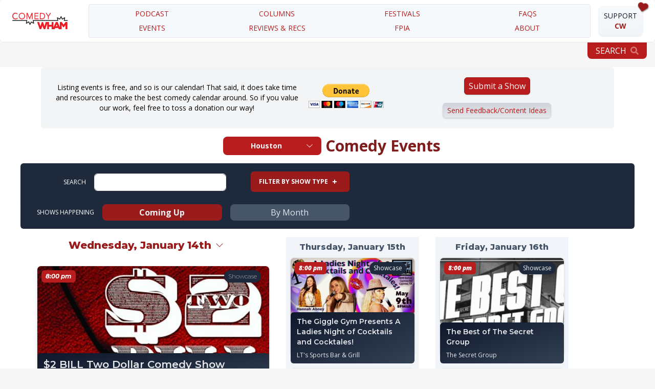

--- FILE ---
content_type: text/html; charset=UTF-8
request_url: https://comedywham.com/events?city=Houston
body_size: 14766
content:


<!DOCTYPE html>
<html xmlns="http://www.w3.org/1999/xhtml" lang="en-US">

<head>
                    <!-- Google tag (gtag.js) -->
            <script async src="https://www.googletagmanager.com/gtag/js?id=G-V3B6N0FEKY"></script>
            <script>
                window.dataLayer = window.dataLayer || [];
                function gtag(){dataLayer.push(arguments);}
                gtag('js', new Date());

                gtag('config', 'G-V3B6N0FEKY');
            </script>
                                <link rel="home" href="https://comedywham.com/"/>
<link rel="canonical" href="https://comedywham.com/events">
<meta property="og:url" content="https://comedywham.com/events"/><meta name="twitter:url" content="https://comedywham.com/events"/><meta property="og:locale" content="en-US"/>
<title>Comedy Wham</title>

                <meta charset="utf-8">
                <meta property="og:url" content="https://comedywham.com"/>
                <meta property="og:type" content="website"/>
                <meta property="og:title" content="Comedy Wham"/>
                <meta property="og:description" content="Austin comedy podcast, news, and events"/>
                <meta property="og:image" content="https://comedywham.com/cw_logo_480x320.jpg"/>
                <title>         Events
     - Comedy Wham</title>
                <meta name="viewport" content="width=device-width, initial-scale=1.0">
                                                <link href="https://fonts.googleapis.com/css?family=Open+Sans:400,400i,600,700,800,800i&display=swap"
                      rel="stylesheet">
                <link rel="stylesheet" type="text/css" href="/assets/css/cw.css">
                <link rel="stylesheet" type="text/css" href="/assets/css/tw3p.css">
                <script src="https://cdnjs.cloudflare.com/ajax/libs/gsap/3.2.0/gsap.min.js"></script>
                <script src="https://comedywham.com/assets/js/jquery-3.4.1.min.js"></script>
                <link rel="preconnect" href="https://fonts.googleapis.com">
                <link rel="preconnect" href="https://fonts.gstatic.com" crossorigin>
                <link href="https://fonts.googleapis.com/css2?family=Montserrat:ital,wght@0,100;0,200;0,300;0,400;0,500;0,600;0,700;0,800;0,900;1,100;1,200;1,300;1,400;1,500;1,600;1,700;1,800;1,900&display=swap"
                      rel="stylesheet">
                <script src="https://kit.fontawesome.com/473f2aa988.js" crossorigin="anonymous"></script>
                            <script type="text/javascript" src="https://comedywham.com/assets/js/tipped/dist/js/tipped.min.js"></script>
    <link rel="stylesheet" type="text/css" href="https://comedywham.com/assets/css/tipped.css"/>
    <link rel="preconnect" href="https://fonts.googleapis.com">
    <link rel="preconnect" href="https://fonts.gstatic.com" crossorigin>
    <link rel="preconnect" href="https://fonts.googleapis.com">
    <link rel="preconnect" href="https://fonts.gstatic.com" crossorigin>
    <link href="https://fonts.googleapis.com/css2?family=Fredoka:wght@300;400;500&family=Montserrat:ital,wght@0,100;0,200;0,300;0,400;0,500;0,600;0,700;0,800;0,900;1,100;1,200;1,300;1,400;1,500;1,600;1,700;1,800;1,900&family=Oswald:wght@100;200;300;400;500;600;700&display=swap"
          rel="stylesheet">
    <script src="https://code.jquery.com/ui/1.12.1/jquery-ui.js"></script>
    <link rel="stylesheet" href="https://code.jquery.com/ui/1.12.1/themes/smoothness/jquery-ui.css">
    <script src="/assets/js/jquery.ui.touch-punch.min.js"></script>
    <!-- pickadate -->
    <script src="https://cdnjs.cloudflare.com/ajax/libs/moment.js/2.29.1/moment.min.js"></script>


    <script defer src="https://unpkg.com/@alpinejs/morph@3.x.x/dist/cdn.min.js"></script>
    <script defer src="https://unpkg.com/@alpinejs/persist@3.x.x/dist/cdn.min.js"></script>
    <script src="//unpkg.com/alpinejs" defer></script>
    <script src="/assets/js/htmx.org@1.8.0.js"></script>



                

                <link rel="apple-touch-icon" sizes="57x57" href="/apple-icon-57x57.png">
                <link rel="apple-touch-icon" sizes="60x60" href="/apple-icon-60x60.png">
                <link rel="apple-touch-icon" sizes="72x72" href="/apple-icon-72x72.png">
                <link rel="apple-touch-icon" sizes="76x76" href="/apple-icon-76x76.png">
                <link rel="apple-touch-icon" sizes="114x114" href="/apple-icon-114x114.png">
                <link rel="apple-touch-icon" sizes="120x120" href="/apple-icon-120x120.png">
                <link rel="apple-touch-icon" sizes="144x144" href="/apple-icon-144x144.png">
                <link rel="apple-touch-icon" sizes="152x152" href="/apple-icon-152x152.png">
                <link rel="apple-touch-icon" sizes="180x180" href="/apple-icon-180x180.png">
                <link rel="icon" type="image/png" sizes="192x192" href="/android-icon-192x192.png">
                <link rel="icon" type="image/png" sizes="32x32" href="/favicon-32x32.png">
                <link rel="icon" type="image/png" sizes="96x96" href="/favicon-96x96.png">
                <link rel="icon" type="image/png" sizes="16x16" href="/favicon-16x16.png">
                <link rel="manifest" href="/manifest.json">
                <meta name="msapplication-TileColor" content="#ffffff">
                <meta name="msapplication-TileImage" content="/ms-icon-144x144.png">
                <meta name="theme-color" content="#ffffff">
            <script defer src="https://cloud.umami.is/script.js" data-website-id="6116445c-8835-4474-bd47-249671d39062"></script>
</head>

<body  class="events"  >
        <div id="bigNav"
         class="invisible sm:visible bg-white mb-8 fixed sm:top-0 z-50 shadow  px-4 rounded-md h-0 mx-auto md:h-fit w-full flex flex-row text-sm text-red-800 uppercase flex items-center flex-row  space-x-4   py-2">
        <a href="/"><img src="/assets/images/cw_logo.svg"
                         class="h-auto rounded-lg bg-white p-2 " style="width: 10rem"/></a>
        <div id="bigNavItemsScrolled" class="flex h-0 w-0 opacity-0 flex-row space-x-2 w-full">
            <a href="/podcast"
               class="hover:shadow hover:border-red-800  rounded w-full bg-white border border-slate-200 m-1 p-4 justify-center text-center text-xl text-black">
                <span class="text-black">The</span> <span class="text-red-800 font-bold"
                >Podcast</span>
            </a>
            <a href="/events"
               class="hover:shadow hover:border-red-800 flex rounded w-full bg-white border border-slate-200 m-1 p-4 justify-center text-center text-xl text-black">
                <span class="text-black">Comedy </span> <span class="text-red-800 font-bold">Events</span>
            </a>

            <div class="hover:shadow hover:border-red-800 rounded-md my-4 flex flex-col min-w-1/3 ml-4 w-11/12 border-red-800 border relative shadow">
                <div class="flex flex-row my-1  justify-around">
                    <div class="rounded-md hover:bg-slate-100 p-1 ">
                        <a href="">
                            <i
                                    class="hover:font-bold text-lg text-red-800 hover:text-slate-800 fa-brands fa-facebook-square"></i>
                        </a>
                    </div>
                    <div class="rounded-md hover:bg-slate-100 p-1 ">
                        <a href="">
                            <i
                                    class="hover:font-bold text-lg text-red-800 hover:text-slate-800 fa-brands fa-twitter"></i>
                        </a>
                    </div>
                    <div class="rounded-md hover:bg-slate-100 p-1 ">
                        <a href="">
                            <i
                                    class="hover:font-bold text-lg text-red-800 hover:text-slate-800 fa-brands fa-instagram"></i>
                        </a>
                    </div>
                    <div class="rounded-md hover:bg-slate-100 p-1 ">
                        <a href="">
                            <i
                                    class="hover:font-bold text-lg text-red-800 hover:text-slate-800 fa-brands fa-tiktok"></i>
                        </a>
                    </div>
                    <div class="rounded-md hover:bg-slate-100 p-1 ">
                        <a href="">
                            <i
                                    class="hover:font-bold text-lg text-red-800 hover:text-slate-800 fa-brands fa-youtube-square"></i>
                        </a>
                    </div>
                </div>
            </div>
        </div>
        <div id="bigNavItems"
             class="grid grid-cols-4 gap-x-4 gap-y-2 w-full text-center  bg-slate-100/60 border border-slate-200 p-2 rounded inner-shadow">
            <a class="hover:font-bold transition-all"
               href="/podcast">PODCAST</A>
            <a class=" hover:font-bold transition-all"
               href="/columns">COLUMNS</A>
            <a class=" hover:font-bold transition-all"
               href="/comedyfestivals">festivals</A>
            <a class=" hover:font-bold transition-all"
               href="/faqs">FAQS</A>
            <a class=" hover:font-bold transition-all"
               href="/events">EVENTS</A>
            <a class=" hover:font-bold transition-all"
               href="/reviews">REVIEWS & RECS</A>
            <a class=" hover:font-bold transition-all"
               href="/fpia">FPIA</A>

            <a class=" hover:font-bold transition-all"
               href="/about_us">about</A>
        </div>
        <div class="supportButton flex group flex-row mr-4 ml-auto cursor-pointer relative justify-end text-center pr-2">
            <div class=""><i class="supportHeart fa-solid fa-heart absolute text-xl"></i></div>
            <div class="rounded-lg bg-gradient-to-b from-slate-50 to-slate-100 hover:border-red-800 hover:shadow-lg border border-slate-100 shadow text-slate-900  shadow p-2">
                <a class="text-center text-slate-900  w-full" href="/support">SUPPORT <span
                            class="text-red-800 font-bold">CW</span></a></div>
        </div>
    </div>
    <div class="flex flex-row justify-end w-full -mb-4">
        <a href="/search/search">
            <div id="search-icon"
                 class="relative  bg-red-700 hover:bg-red-800 hover:shadow-md cursor-pointer mx-4 mt-16 rounded-b-lg px-4 py-1 uppercase flex flex-row space-x-2 items-center float-right text-white p-2 mr-4">
                <div>search</div>
                <img src="/search.svg" width="16px" alt="">
            </div>
        </a>
    </div>
        
    
                                                                    
    

    <style>
        :root {
            --cw-red: #991B1B;
            background-color: #f6f6f6;
        }

        body {

        }

        .supportButton:hover .supportHeart {
            animation: wiggle .5s linear infinite;
            filter: drop-shadow(1px 2px 2px gray)

        }

        .supportHeart {
            filter: drop-shadow(1px 1px 1px gray);
            right: 0;
            top: -.5rem;
            transform-origin: bottom center;
            transform: rotate(12deg);

        }

        @keyframes wiggle {
            0%, 100% {
                transform: rotate(12deg);
                transform-origin: bottom center;
            }
            50% {
                transform: rotate(-12deg);
                transform-origin: bottom center;
            }
        }


        .sideMenu {
            height: 0;
            /* 100% Full-height */
            width: 0;
            /* 0 width - change this with JavaScript */
            position: fixed;
            /* Stay in place */
            z-index: 1;
            /* Stay on top */
            top: 0;
            /* Stay at the top */
            left: 0;

            /* Black*/
            overflow-x: hidden;
            transition: width 0.1s;
        }

        .sideMenuItemsContainer {
            /*transition: width 0.2s, opacity 0.2s;*/
            width: 0%;
            opacity: 0%;
            border-radius: 5px;
        }

        .sideMenuItem {
            transition: 0.3s;
            width: 0%;
        }

        .bigNavItemsInvisible {
            height: 0;
            width: 0;
            opacity: 0;
        }

        .bigNavItemsScrolledVisible {
            height: 100%;
            width: 100%;
            transition: opacity .2s linear;
            opacity: 100%;
            display: grid;
            grid-template-columns: .8fr .8fr 1fr;
            gap: 2rem;
        }

        #search-icon {
            margin-top: 3rem;
        }

        @media (min-width: 768px) {
            .sideMenu {
                height: 0;
            }

            #search-icon {
                margin-top: 5.2rem;
            }
        }
    </style>
    <div class="visible fixed top-0 z-50 sm:invisible sm:h-0 min-h-12 flex flex-row grow bg-gray-900 min-w-full w-full text-white justify-between">
        <div id="sideMenuButton"
             class="visible sm:invisible fixed top-0 z-50 sm:h-0 p-2 hover:bg-blue-300">
            <i id="sideMenuButtonIcon" class="visible sm:invisible z-50  sm:h-0 fa-solid fa-bars"></i>
        </div>
        <!-- /.row w- -->

        <div id="sideMenu"
             class="sideMenu bg-slate-900 text-white flex flex-col max-w-[100vw]">
            <div class="self-start p-4">
                <div class="hover:font-bold cursor-pointer"
                     onclick="closeMenu()">
                    < BACK
                </div>
            </div>
            <div id="sideMenuItemsContainer"
                 class="flex flex-col items-center max-w-[100vw] overflow-x-hidden">
                <div
                        class="min-w-3/4 flex grow max-w-3/4 w-3/4 min-w-3/4 flex grow max-w-3/4 rounded w-3/4 bg-white border border-slate-100 m-1 p-4 justify-center text-center text-xl text-black">
                    The <a class="text-red-800 font-bold"
                           href="/podcast">Podcast</a>
                </div>
                <div
                        class="min-w-3/4 flex grow max-w-3/4 w-3/4 flex rounded w-full bg-white border border-slate-100 m-1 p-4 justify-center text-center text-xl text-black">
                    Comedy <a class="text-red-800 font-bold"
                              href="/events">Events</a>
                </div>
                <div class="supportButton flex group flex-row my-4 cursor-pointer relative justify-center text-center pr-2">
                    <div class=""><i class="supportHeart fa-solid fa-heart absolute text-xl"></i></div>
                    <div class="rounded-lg bg-gradient-to-b from-slate-50 to-slate-100 hover:border-red-800 hover:shadow-lg border border-slate-100 shadow text-slate-900  shadow p-2">
                        <a class="text-center text-slate-900  w-full" href="/support">SUPPORT <span
                                    class="text-red-800 font-bold">CW</span></a></div>
                </div>
                <div
                        class="min-w-3/4 flex grow max-w-3/4 w-3/4 flex rounded  text-slate-100 border border-slate-100 m-1 p-4 justify-center text-center text-xl text-black">
                    <a class="text-slate-100"
                       href="/fpia">FPIA</a>
                </div>
                <div
                        class="min-w-3/4 flex grow max-w-3/4 w-3/4 flex rounded  text-slate-100 border border-slate-100 m-1 p-4 justify-center text-center text-xl text-black">
                    <a class="text-slate-100"
                       href="/columns">COLUMNS</a>
                </div>
                <div
                        class="min-w-3/4 flex grow max-w-3/4 w-3/4  flex rounded  text-slate-100 border border-slate-100 m-1 p-4 justify-center text-center text-xl text-black">
                    <a class="text-slate-100"
                       href="/reviews">REVIEWS & RECS</a>
                </div>
                <div
                        class="min-w-3/4 flex grow max-w-3/4 w-3/4  flex rounded  text-slate-100 border border-slate-100 m-1 p-4 justify-center text-center text-xl text-black">
                    <a class="text-slate-100"
                       href="/comedyfestivals">FESTIVALS</a>
                </div>
                <div
                        class="min-w-3/4 flex grow max-w-3/4 w-3/4 flex rounded  text-slate-100 border border-slate-100 m-1 p-4 justify-center text-center text-xl text-black">
                    <a class="text-slate-100"
                       href="/faqs">FAQs</a>
                </div>
                <div
                        class="min-w-3/4 flex grow max-w-3/4 w-3/4 flex rounded  text-slate-100 border border-slate-100 m-1 p-4 justify-center text-center text-xl text-black">
                    <a class="text-slate-100"
                       href="/about_us">ABOUT US</a>
                </div>
            </div>
        </div>
    </div>
    <div id="observed" class="w-full h-1 min-h-1 fixed top-20 bg-white"></div>

            
        <main id="main"
          role="main"
          class="relative">
                

    <div id="component-uycewu" class="sprig-component" data-hx-target="this" data-hx-include="this" data-hx-trigger="refresh" data-hx-get="https://comedywham.com/index.php?p=actions/sprig-core/components/render" data-hx-vals="{&quot;sprig:siteId&quot;:&quot;507423803dbdc0229865ef67aa17325365ad33201018cc38db77aa2c6a368ce91&quot;,&quot;sprig:template&quot;:&quot;e266c0c263fb7fa235dee67df10bfb66bfa0848a0696039e5d5fb7a3ce6446d6events\/cal4&quot;,&quot;sprig:component&quot;:&quot;405786a055dfb52018c9051f2db136c7c5081a27541d563fc20713d2aa1b0326&quot;}"><style>
    [x-cloak] {
        display: none !important;
    }

    .htmx-indicator {
        display: none;
        transition: opacity 500ms ease-in;
        width: 0;
        height: 0;
    }

    .htmx-request .htmx-indicator {
        display: inline;
        height: 16px;
        width: 16px;
    }

    .htmx-request.htmx-indicator {
        display: inline;
        height: 16px;
        width: 16px;
    }


    #calendar.htmx-request {
        opacity: 0;

    }
</style>
<script src="/assets/js/pickadate/picker.js"></script>
<script src="/assets/js/pickadate/picker.date.js"></script>
<script src="/assets/js/pickadate/picker.time.js"></script>
<link rel="stylesheet" type="text/css" href="https://comedywham.com/assets/js/pickadate/themes/default.css"/>
<link rel="stylesheet" type="text/css" href="https://comedywham.com/assets/js/pickadate/themes/default.date.css"/>
<link rel="stylesheet" type="text/css" href="https://comedywham.com/assets/js/pickadate/themes/default.time.css"/>
<link rel="stylesheet" href="https://cdn.jsdelivr.net/npm/flatpickr/dist/flatpickr.min.css">
<script src="https://cdn.jsdelivr.net/npm/flatpickr"></script>
<script async defer crossorigin="anonymous"
        src="https://connect.facebook.net/en_US/sdk.js#xfbml=1&version=v12.0&appId=170826186326702&autoLogAppEvents=1"
        nonce="zdFpdiQl"></script>


    
<input type="hidden" value="today" name="targetDate">



<style>
    [x-cloak] {
        display: none;
    }
</style>
<div id="outer" x-data="{
                dateView: $persist('newMonth'),
                cityFilter: $persist('austin'),
                showFilters: $persist([])}"
     class="min-h-full mt-8 font-[295]" x-cloak>
    <div id="inner"
         x-data="app()"
         x-init="[initDate(), getNoOfDays(), setInitial(),switchToMonthView(moment(`${year}-${month+1}`,'YYYY-M').format('MMMM-YYYY'))]"
         x-cloak>
        <!-- /#inner -->
        <div id=" headerContent"
             class="flex flex-col md:flex-row mx-2  md:mx-20 py-1 my-2 bg-gray-100 rounded-md px-2 items-center">

            <div id="donationContent" class="py-2 md:my-0 flex flex-col md:flex-row justify-center items-center w-3/5 ">
                <p class="text-black px-4 text-sm text-center">Listing events is free, and so is our calendar! That
                    said, it does take
                    time and resources to make the best
                    comedy calendar around. So if you value our work, feel free to toss a donation our way!</p>
                <div class="">
                    <form class="mx-auto" action="https://www.paypal.com/donate" method="post" target="_top">
                        <input type="hidden" name="hosted_button_id" value="67DNZ99Z7X2CY"/>
                        <input type="image" src="https://www.paypalobjects.com/en_US/i/btn/btn_donateCC_LG.gif"
                               border="0" name="submit" title="PayPal - The safer, easier way to pay online!"
                               alt="Donate with PayPal button"/>
                        <img alt="" border="0" src="https://www.paypal.com/en_US/i/scr/pixel.gif" width="1" height="1"/>
                    </form>
                </div>
            </div>
            <div id="buttons" class="flex flex-col justify-center mx-auto space-y-4 my-2 py-2 items-center">
                <div class="bg-red-700 text-white px-2 py-1 mx-2 shadow rounded-md border-red-800 border"><a
                            class="text-white" href="/shows/submit">Submit a Show</a></div>
                <div class="bg-gradient-to-b from-gray-300 to-gray-200 text-gray-800 shadow px-2 py-1 text-sm rounded-md border border-gray-300 ">
                    <a href="mailto:comedywham@comedywham.com">Send Feedback/Content Ideas</a>
                </div>

            </div>
        </div>

        <div id="calendarContainer" class=" font-calendar rounded-t-md"
        >

            <div class="text-3xl text-red-900 flex flex-row flex-wrap md:flex-no-wrap justify-center space-x-2 w-full col-start-2 font-bold w-100  my-4">
                <div id="cityFilterContainer"
                     class="col-span-1 md:col-start-3 flex flex-col  justify-center items-center ">
                    <div id="cityChooser"
                         @mouseover="cityChooser = 'open'"
                         @mouseleave="cityChooser = 'closed'"
                         class="relative col-span-1  ml-4 ">
                        <div
                                class="rounded-lg cursor-pointer w-48  bg-red-700 text-white flex space-x-2 flex-row items-center justify-center px-4 py-2">
                    <span @click.self="cityChooser = 'open'"
                          class="text-sm font-bold w-full text-center"
                          x-text="cities[cityFilter]"></span>
                            <svg xmlns="http://www.w3.org/2000/svg" width="16"
                                 height="16" fill="currentColor" class="bi bi-chevron-down" viewBox="0 0 16 16">
                                <path fill-rule="evenodd"
                                      d="M1.646 4.646a.5.5 0 0 1 .708 0L8 10.293l5.646-5.647a.5.5 0 0 1 .708.708l-6 6a.5.5 0 0 1-.708 0l-6-6a.5.5 0 0 1 0-.708z"/>
                            </svg>
                        </div>
                        <div x-cloak id="cityChooserDropdown" x-show="cityChooser == 'open'"
                             class="absolute  top-8 pt-2 left-0 bg-red-700 rounded-b-md w-48 text-white w-full text-sm  z-10"
                             x-transition>
                            <div class="flex flex-col justify-center items-center pb-2 w-full text-center">
                                <div
                                        class="cursor-pointer pt-1 w-full hover:bg-white hover:text-red-800 py-2 ">
                                    <div @click.self="cityFilter = 'austin';  cityChooser = 'closed';"
                                         class="cursor-pointer py-2 ">Austin
                                    </div>
                                </div>
                                <div class="pt-1 cursor-pointer hover:bg-white hover:text-red-800 py-2 w-full">
                                    <div @click.self="cityFilter = 'houston';  cityChooser = 'closed';">
                                        Houston
                                    </div>
                                </div>
                                <div class="pt-1 cursor-pointer hover:bg-white hover:text-red-800 py-2 w-full">
                                    <div @click.self="cityFilter = 'dfw'; cityChooser = 'closed';"
                                         href="/events/events4?date=today&city=DFW">
                                        Dallas/Fort Worth
                                    </div>
                                </div>

                            </div>
                        </div>
                    </div>
                </div>
                <div>Comedy Events</div>
            </div>
            <div id="calendarContainerFilters"
                 class="flex flex-col md:flex-row justify-start  items-start  p-4 gap-y-4 md:gap-y-0 rounded-t-md md:mx-10 md:px-10 bg-slate-800 text-white shadow">

                <div id="searchContainer"
                     class="flex flex-row  flex-wrap space-y-2 md:space-y-0  md:space-x-2 justify-start pt-1 md:pl-10 items-center ">
                    <form>
                        <div id="searchDiv"
                             class="pl-1 flex flex-col md:flex-row items-start space-y-2 md:space-y-0 md:space-x-4 md:items-center">
                            <div class="text-xs uppercase ">Search</div>
                            <div class="text-sm  text-gray-900 rounded-md border border-gray-200 my-2">
                                <input x-model="searchText"
                                       @input.debounce="searchForShows(searchText) "
                                       name="search" class="w-64 h-8 border-0 rounded-md">
                                <div x-show="searchText != ''"
                                     @click="searchText = '';"
                                     id="clearSearch"
                                     class=" cursor-pointer  -ml-8 transition-all text-red-400/90 fas fa-times-circle"></div>

                            </div>

                        </div>
                    </form>
                </div>
                <div id="showTypeFilterArea"
                     class="flex flex-col w-full md:pl-10 justify-start w-full items-start space-y-2 md:space-y-0  md:justify-start">
                    <div class="relative flex flex-col items-center mb-2  bg-red-800 rounded-md mx-2 h-10 px-2 font-bold cursor-pointer"
                    >
                        <div class="flex flex-row p-2 justify-center md:mb-2 items-center"
                             @click="pickingFilters = true">
                            <span class="text-xs uppercase ">filter by show type  </span>
                            <span class="font-bold px-2 text-white">+</span>
                        </div>
                        <div x-cloak x-show="pickingFilters"
                             class="absolute z-20 bg-red-800 rounded-md top-1 w-[12rem]"
                             x-transition>
                            <template x-show="pickingFilters"
                                      x-for="[theCat, label] in Object.entries(categories)"

                                      class="">
                                <div x-text="categories[theCat]"
                                     x-show="!showFilters.includes(theCat)"
                                     class="font-normal flex hover:bg-white hover:text-red-800 px-4 py-1 w-full"
                                     @click="showFilters.push(theCat); pickingFilters = false"></div>
                            </template>
                        </div>
                    </div>


                    <div id="showTypeFilterButtons"
                         class="relative ml-1 flex flex-row flex-wrap justify-start items-start">
                        <template x-for="filter in showFilters">
                            <div class="flex flex-row justify-around text-gray-900 items-center flex-no-wrap rounded-md text-xs mx-1 py-2 bg-white px-2 border border-gray-400 shadow">
                                <button class="text-xs bg-white" x-transition>
                                    <span x-text="categories[filter]"></span>
                                    <i @click="showFilters.pop(filter)"
                                       class="fa fa-times px-2"></i>
                                </button>
                            </div>
                        </template>

                    </div>
                </div>

            </div>

            <div class="hidden md:flex flex-row justify-start   items-center mx-10 pb-4 pl-8 space-x-4 bg-slate-800 rounded-b-md">
                <span class="text-xs uppercase text-white ">shows happening  </span>
                <div @click="dateView = 'comingup'"
                     :class="dateView == 'comingup' ? 'text-gray-100  font-bold bg-red-800': 'bg-slate-600 text-slate-200 hover:bg-red-900 hover:text-gray-100  '"
                     class="py-1 px-2 rounded-lg text-center cursor-pointer w-1/2 md:w-1/4 lg:w-1/5 transition-all ease-in-out">
                    Coming Up
                </div>
                <!-- /.p-2 border-gray-900 my-1 w-1/5 -->
                <div @click="dateView = 'monthly'; switchToMonthView(monthFilter)"
                     :class="dateView == 'monthly' ? 'text-gray-100  font-bold bg-red-800': 'bg-slate-600 text-slate-200 hover:bg-red-900 hover:text-gray-100  '"
                     class="py-1 px-2 rounded-lg text-center cursor-pointer w-1/2 md:w-1/4 lg:w-1/5 transition-all ease-in-out">
                    By Month
                </div>
                <!-- /.p-2 border-gray-900 my-1 w-1/5 -->
            </div>


            <div id="modalContainer"
                 class="fixed inset-0 overflow-y-auto" :class="showModal ? 'z-50' : 'z-0'"
                 x-cloak x-show="modalReady"
                 aria-labelledby="modalContainer" role="dialog" aria-modal="true">
                <div id="modalBgContainer"
                     class="flex items-end justify-center min-h-screen pt-4 px-4 pb-20  text-center sm:block sm:p-0">
                    <div x-transition x-show="showModal" id="modalBg"
                         class="fixed inset-0 bg-gray-500 bg-opacity-75 transition-opacity"
                         aria-hidden="true"></div>
                    <span id="hiddenSpan" class="hidden inline-block sm:align-middle sm:h-screen"
                          aria-hidden="true">&#8203;</span>
                    <!-- POPUP START -->
                    <div id="modal"
                         class="mt-10 align-middle sm:max-w-3xl md:max-w-4xl w-full md:pb-4  relative z-50 inline-block  bg-white rounded-md text-left  shadow-xl transform transition-all ">
                        <div x-show="showModal" x-ref="modalCardInner" id="modalCardInner"
                             class="rounded-md">
                        </div>
                        <div @click="showModal = false; modalReady = false; $refs.modalCardInner.innerHTML = ''"
                             href="#"
                             id="closeModal"

                             class="absolute z-20  overflow-visible -top-2 -right-2 text-xs  bg-gray-100 font-bold rounded rounded-full px-2 py-1 cursor-pointer border-l border-b border-gray-300">
                            X
                        </div>

                    </div>
                    <!-- POPUP END -->
                </div>
            </div>
            <div id="c2"></div>
            <input type="hidden" name="isMobile" value="desktop">
            <div id="calendarOuterContainer" x-show="searchText == ''" class="font-montserrat  mt-2 mx-1 md:mx-10 ">

                <!-- /#calendarOuterContainer -->
                <div id="comingUpView" x-cloak x-show="dateView == 'comingup' && searchText == ''"
                     class="grid grid-cols-1 md:grid-cols-12 md:gap-x-8 md:justify-center md:px-8 ">
                    <!-- ## TODAY ## -->
                    <div id="todayShows" class="col-span-1 md:col-span-5 flex flex-col items-center">
                        <div x-ref="picker"
                             class="relative rounded-t-md flex flex-row  items-center  cursor-pointer ">

                            <input x-ref="pickerInput" type="text"
                                   class="text-white border-0 font-extrabold border-0 text-2xl leading-loose px-4 py-2"
                                   data-input>

                            <div class="absolute top-0 ">
                                <div class="flex flex-row hover:bg-red-100 rounded-md items-center px-4 py-1">
                            <span class="text-red-800 pr-2 hover:bg-red-100 rounded-md font-extrabold border-0 text-xl leading-loose "
                                  x-text="moment(targetDate, 'YYYY-MM-DD').format('dddd, MMMM Do')"></span>
                                    <svg xmlns="http://www.w3.org/2000/svg" width="16"
                                         height="16" fill="currentColor"
                                         class=" text-red-800 font-bold bi bi-chevron-down"
                                         viewBox="0 0 16 16">
                                        <path fill-rule="evenodd"
                                              d="M1.646 4.646a.5.5 0 0 1 .708 0L8 10.293l5.646-5.647a.5.5 0 0 1 .708.708l-6 6a.5.5 0 0 1-.708 0l-6-6a.5.5 0 0 1 0-.708z"/>
                                    </svg>
                                </div>
                                <img id="spinner"
                                     class="htmx-indicator ml-8 my-1 w-4"
                                     src="/assets/images/svg-loaders/grid.svg"/>
                            </div>


                            <!-- /.absolute -->


                        </div>

                        <template x-if="isLoaded && shows.length > 0" x-for="show in shows[targetDate]"
                                  class="">
                            <div x-show="(showFilters.includes(show.category) || showFilters.length == 0) && cityFilter == show.cityRegion"
                                 x-bind:id="'largeShowCard-' + show.uid"
                                 :style="{backgroundImage: `url(${show.flyerUrl})`}"
                                 class="mb-6 font-montserrat bg-cover bg-top shadow-md  w-11/12 md:w-full rounded-lg  h-[14rem] hover:border-2 hover:border-slate-200 cursor-pointer relative border border-gray-200 shadow">

                                <div @click="fetchModal(show.parentEntryId,show.recurrenceEntryId,show.startDate,show.startTime)"
                                     class="group flex flex-row justify-between h-full w-full transition-all ease-in-out hover:from-black/50 hover:to-black/15  rounded-md  flex flex-row justify-between">

                                    <!-- ## SHOW TIME -->
                                    <div class="absolute top-2 left-2 text-xs box-shadow-md shadow-gray-400 group-hover:bg-red-600 bg-red-700 text-white  px-2 py-1 italic rounded-md font-bold"
                                    >
                                        <span x-text="moment(show.startTime, 'HH:mm').format('h:mm a')"></span></div>

                                    <!-- ## SHOW NAME ETC -->
                                    <div class="absolute -bottom-4 w-full p-1 showLabel">

                                        <div class="flex flex-col justify-start box-shadow shadow-gray-400">
                                            <div class="font-montserrat font-semibold text-xl rounded-t-lg py-1 px-2 "
                                                 x-text="show.showName"></div>
                                            <div class="rounded-b-lg py-1 px-2  font-normal text-xs"
                                                 x-text="getShowVenue(show.venue)"></div>
                                        </div>
                                        <!-- /.flex flex-col -->
                                    </div>
                                    <!-- /.absolute -->
                                    per
                                    <div class="showCategoryLabel"
                                    ><span class="" x-text="categories[show.category]"></span></div>
                                    <!-- /.absolute top-2 right-4 -->


                                </div>
                            </div>
                        </template>
                    </div>

                    <!-- ## TOMORROW ## -->
                    <!-- /.flex flex-col justify-start -->
                    <div class="col-span-1 md:col-span-3 flex flex-col bg-slate-100 px-2 w-full  justify-start items-center mt-2  py-2">
                        <div class=" text-slate-600 flex font-extrabold ext-2xl px-2  mb-2 rounded-md ">
                            <div x-text="moment(targetDatePlusOne).format('dddd, MMMM Do')"></div>
                        </div>
                        <template x-if="isLoaded  && shows.length > 0 " id="comingUpShow"
                                  x-for="show in shows[targetDatePlusOne]">
                            <div @click="htmx.ajax('GET', '/showdetails4?showId=' + show.recurrenceEntryId + '&showDate=' + show.startDate + '&showTime=' + moment(show.startTime, 'HH:mm').format('h:mm a'),
                        '#modalCardInner').then(() => {showId = show.parentEntryId; showModal= true; modalReady = true;});"
                                 class="smallShowCard"
                                 x-show="(showFilters.includes(show.category) || showFilters.length == 0) && cityFilter
                                == show.cityRegion"
                                 :style="{backgroundImage: `url(${show.flyerUrl})`}">

                                <div @click="htmx.ajax('GET', '/showdetails4?showId=' + show.recurrenceEntryId + '&showDate=' + show.startDate + '&showTime=' + moment(show.startTime, 'HH:mm').format('h:mm a'),
                        '#modalCardInner').then(() => {showId = show.parentEntryId; showModal= true; modalReady=true});"
                                     class="group flex flex-row justify-between h-full w-full transition-all ease-in-out hover:from-black/50 hover:to-black/15  rounded-md  flex flex-row justify-between">

                                    <div class="absolute top-2 left-2 text-xs box-shadow-md shadow-gray-400 group-hover:bg-red-600 bg-red-700 text-white  px-2 py-1 italic rounded-md font-bold"
                                    >
                                        <span x-text="moment(show.startTime, 'HH:mm').format('h:mm a')"></span>
                                    </div>
                                    <div class="showCategoryLabel"
                                    ><span class="" x-text="categories[show.category]"></span></div>
                                    <div class="absolute -bottom-4 w-full p-1 showLabel">

                                        <div class="flex flex-col justify-start box-shadow shadow-gray-400">
                                            <div class="font-montserrat font-semibold text-sm rounded-t-lg py-1 px-2 "
                                                 x-text="show.showName"></div>
                                            <div class="rounded-b-lg py-1 px-2  font-normal text-xs"
                                                 x-text="getShowVenue(show.venue)"></div>
                                        </div>
                                        <!-- /.flex flex-col -->
                                    </div>
                                </div>
                            </div>
                        </template>

                    </div>

                    <!-- ## DAY AFTER ## -->
                    <div class="col-span-1 md:col-span-3 flex flex-col bg-slate-100 px-2 w-full  justify-start items-center mt-2  py-2">
                        <div class=" text-slate-600 flex font-extrabold  px-2  mb-2 rounded-md ">
                            <div x-text="moment(targetDatePlusTwo).format('dddd, MMMM Do')"></div>
                        </div>
                        <template x-if="isLoaded  && shows.length > 0 " id="comingUpShow"
                                  x-for="show in shows[targetDatePlusTwo]">
                            <div @click="htmx.ajax('GET', '/showdetails4?showId=' + show.recurrenceEntryId + '&showDate=' + show.startDate + '&showTime=' + moment(show.startTime, 'HH:mm').format('h:mm a'),
                        '#modalCardInner').then(() => {showId = show.parentEntryId; showModal= true; modalReady=true});"
                                 class="smallShowCard"
                                 x-show="(showFilters.includes(show.category) || showFilters.length == 0) && cityFilter == show.cityRegion"
                                 :style="{backgroundImage: `url(${show.flyerUrl})`}">

                                <div @click="htmx.ajax('GET', '/showdetails4?showId=' + show.recurrenceEntryId + '&showDate=' + show.startDate + '&showTime=' + moment(show.startTime, 'HH:mm').format('h:mm a'),
                        '#modalCardInner').then(() => {showId = show.parentEntryId; showModal= true; modalReady=true});"
                                     class="group flex flex-row justify-between h-full w-full transition-all ease-in-out hover:from-black/50 hover:to-black/15  rounded-md  flex flex-row justify-between">

                                    <div class="absolute top-2 left-2 text-xs box-shadow-md shadow-gray-400 group-hover:bg-red-600 bg-red-700 text-white  px-2 py-1 italic rounded-md font-bold"
                                    >
                                        <span x-text="moment(show.startTime, 'HH:mm').format('h:mm a')"></span>
                                    </div>
                                    <div class="showCategoryLabel"
                                    ><span class="" x-text="categories[show.category]"></span></div>
                                    <div class="absolute -bottom-4 w-full p-1 showLabel">

                                        <div class="flex flex-col justify-start box-shadow shadow-gray-400">
                                            <div class="font-montserrat font-semibold text-sm rounded-t-lg py-1 px-2 "
                                                 x-text="show.showName"></div>
                                            <div class="rounded-b-lg py-1 px-2  font-normal text-xs"
                                                 x-text="getShowVenue(show.venue)"></div>
                                        </div>
                                        <!-- /.flex flex-col -->
                                    </div>
                                </div>
                            </div>
                        </template>

                    </div>
                </div>


                <!-- /.col-span-2 -->
                <!-- /.grid grid-cols-2 -->

            </div>
            
                                    <input type="hidden" name="queryDateStart" value="2026/01/1">

            

            
                                    
            <!-- /.flex w-full py-2 items-center justify-center bg-gray-800 -->


            <div id="searchResults" class="bg-white m-4 grid grid-cols-1 md:px-8 md:grid-cols-3 gap-x-8"
                 x-show="searchText.length > 3">

                <template x-if="isLoaded  && searchShows.length > 0 " id="comingUpShow"
                          x-for="show in searchShows">
                    <div @click="htmx.ajax('GET', '/showdetails4?showId=' + show.recurrenceEntryId + '&showDate=' + show.startDate + '&showTime=' + moment(show.startTime, 'HH:mm').format('h:mm a'),
                        '#modalCardInner').then(() => {showId = show.parentEntryId; showModal= true; modalReady = true;});"
                         class="smallShowCard"
                         x-show="(showFilters.includes(show.category) || showFilters.length == 0) && cityFilter
                                == show.cityRegion"
                         :style="{backgroundImage: `url(${show.flyerUrl})`}">

                        <div @click="htmx.ajax('GET', '/showdetails4?showId=' + show.recurrenceEntryId + '&showDate=' + show.startDate + '&showTime=' + moment(show.startTime, 'HH:mm').format('h:mm a'),
                        '#modalCardInner').then(() => {showId = show.parentEntryId; showModal= true; modalReady=true});"
                             class="group flex flex-row justify-between h-full w-full transition-all ease-in-out hover:from-black/50 hover:to-black/15 bg-gradient-to-t from-black/75 to-black/35  rounded-md  flex flex-row justify-between">

                            <div class="absolute top-2 left-2 text-xs box-shadow-md shadow-gray-400 group-hover:bg-red-600 bg-red-700 text-white  px-2 py-1 italic rounded-md font-bold"
                            >
                                <div class="flex flex-col">
                                    <span x-text="moment(show.startDate).format('dddd, MMMM Do')"></span>
                                    <span x-text="moment(show.startTime, 'HH:mm').format('h:mm a')"></span>


                                </div>
                                <!-- /.flex flex-col -->
                            </div>
                            <div class="showCategoryLabel"
                            ><span class="" x-text="categories[show.category]"></span></div>
                            <div class="absolute -bottom-4 w-full p-1 showLabel">

                                <div class="flex flex-col justify-start box-shadow shadow-gray-400">
                                    <div class="font-montserrat font-semibold text-sm rounded-t-lg py-1 px-2 "
                                         x-text="show.showName"></div>
                                    <div class="rounded-b-lg py-1 px-2  font-normal text-xs"
                                         x-text="getShowVenue(show.venue)"></div>
                                </div>
                                <!-- /.flex flex-col -->
                            </div>
                        </div>
                    </div>
                </template>
            </div>

        </div>
        <div x-show="dateView == 'monthly' && searchText == ''" class="antialiased sans-serif bg-gray-100 min-h-full">
            <div
                    x-cloak>
                <div class="mx-8  px-4 py-2 ">

                    <!-- <div class="font-bold text-gray-800 text-xl mb-4">
                        Schedule Tasks
                    </div> -->

                    <div class="bg-white rounded-lg shadow overflow-hidden">

                        <div class="flex items-center justify-between py-2 px-6">
                            <div>
                                <span x-text="MONTH_NAMES[month]" class="text-lg font-bold text-gray-800"></span>
                                <span x-text="year" class="ml-1 text-lg text-gray-600 font-normal"></span>
                                <img id="spinner"
                                     class="htmx-indicator ml-8 my-1 w-4"
                                     src="/assets/images/svg-loaders/grid.svg"/>
                            </div>
                            <div class="border rounded-lg px-1" style="padding-top: 2px;">
                                <button
                                        type="button"
                                        class="leading-none rounded-lg transition ease-in-out duration-100 inline-flex cursor-pointer hover:bg-gray-200 p-1 items-center"
                                        @click="month--; getNoOfDays()">
                                    <svg class="h-6 w-6 text-gray-500 inline-flex leading-none" fill="none"
                                         viewBox="0 0 24 24"
                                         stroke="currentColor">
                                        <path stroke-linecap="round" stroke-linejoin="round" stroke-width="2"
                                              d="M15 19l-7-7 7-7"/>
                                    </svg>
                                </button>
                                <div class="border-r inline-flex h-6"></div>
                                <button
                                        type="button"
                                        class="leading-none rounded-lg transition ease-in-out duration-100 inline-flex items-center cursor-pointer hover:bg-gray-200 p-1"
                                        @click="if (month === 11) { year++; month = 0 } else { month++ }; console.log(`${year} ${month}`); getNoOfDays(); switchToMonthView(moment(`${year}-${month+1}`,'YYYY-M').format('MMMM-YYYY'))">
                                    <svg class="h-6 w-6 text-gray-500 inline-flex leading-none" fill="none"
                                         viewBox="0 0 24 24"
                                         stroke="currentColor">
                                        <path stroke-linecap="round" stroke-linejoin="round" stroke-width="2"
                                              d="M9 5l7 7-7 7"/>
                                    </svg>
                                </button>
                            </div>
                        </div>

                        <div class="-mx-1 -mb-1">
                            <div class="flex flex-wrap" style="margin-bottom: -40px;">
                                <template x-for="(day, index) in DAYS" :key="index">
                                    <div style="width: 14.26%" class="px-2 py-2">
                                        <div
                                                x-text="day"
                                                class="text-gray-600 text-sm uppercase tracking-wide font-bold text-center"></div>
                                    </div>
                                </template>
                            </div>

                            <div class="flex flex-wrap border-t border-l">
                                <template x-for="blankday in blankdays">
                                    <div
                                            style="width: 14.28%; height: 120px"
                                            class="text-center border-r border-b px-4 pt-2"
                                    ></div>
                                </template>
                                <template x-for="(date, dateIndex) in no_of_days" :key="dateIndex">
                                    <div style="width: 14.28%;" class="pt-2 border-r border-b relative">
                                        <div
                                                @click="showEventModal(date)"
                                                x-text="date"
                                                class="inline-flex w-6 h-6 items-center justify-center cursor-pointer text-center leading-none rounded-full transition ease-in-out duration-100"
                                                :class="{'bg-blue-500 text-white': isToday(date) == true, 'text-gray-700 hover:bg-blue-200': isToday(date) == false }"
                                        ></div>
                                        <div style="" class="overflow-y-auto px-[.1rem] mt-1">

                                            <template
                                                    x-for="show in shows[moment(`${year}-${month+1}-${date}`,'YYYY-M-D').format('YYYY-MM-DD')]">
                                                <div x-show="(showFilters.includes(show.category) || showFilters.length == 0) && cityFilter
                                == show.cityRegion"
                                                     @click="htmx.ajax('GET', '/showdetails4?showId=' + show.recurrenceEntryId + '&showDate=' + show.startDate + '&showTime=' + moment(show.startTime, 'HH:mm').format('h:mm a'),
                        '#modalCardInner').then(() => {showId = show.parentEntryId; showModal= true; modalReady = true; });"
                                                     :class="'flex flex-col w-11/12 mx-auto cursor-pointer hover:font-semibold hover:border-4 text-xs pl-1 rounded-md py-1 mb-1 ' + getBgAndBorder(show.category)"
                                                     class="">
                                                    <!-- /.flex flex-col -->
                                                    <div
                                                            x-text="show.showName"></div>
                                                    <div class="text-xs font-light"
                                                         x-text="moment(show.startTime, 'HH:mm').format('h:mm a') "></div>
                                                </div>

                                            </template>

                                        </div>
                                    </div>
                                </template>
                            </div>
                        </div>
                    </div>
                </div>

            </div>


        </div>
    </div>
    <script>
        const MONTH_NAMES = ['January', 'February', 'March', 'April', 'May', 'June', 'July', 'August', 'September', 'October', 'November', 'December'];
        const DAYS = ['Sun', 'Mon', 'Tue', 'Wed', 'Thu', 'Fri', 'Sat'];

        function app() {
            return {
                shows: [],
                monthShows: [],
                tomorrowShows: [],
                searchShows: [],

                cityChooser: 'closed',
                datePicker: 'closed',

                'categories': {
                    "openMic": "Open Mic",
                    "headliner": "Headliner",
                    "showcase": "Showcase",
                    "gameShow": "Game Show",
                    "variety": "Variety",
                    "storytelling": "Storytelling",
                    "improv": "Improv",
                    "sketch": "Sketch",
                    "otherShowType": 'Other',
                },
                'cities': {'austin': 'Austin', 'houston': 'Houston', 'dfw': 'Dallas/Fort Worth'},
                'showFilter': 'all',
                'monthChooser': 'closed',
                'monthFilter': 'January 2026',
                fetchingCalendar: false,
                pickingFilters: false,
                showModal: false,
                showId: '',
                searchText: '',
                targetDate: moment().format('YYYY-MM-DD'),
                targetDatePlusOne: moment().add(1, 'days').format('YYYY-MM-DD'),
                targetDatePlusTwo: moment().add(2, 'days').format('YYYY-MM-DD'),
                isLoaded: false,
                currentTime: '',
                modalReady: false,
                showCaseHover: "hover:bg-showcase-400",
                getBgAndBorder(showCategory) {
                    bgStr = `bg-${showCategory}-100 `
                    bgHoverStr = this.showCaseHover
                    borderStr = `hover:border-${showCategory}-700 `
                    return bgStr + bgHoverStr + borderStr
                },
                getShowVenue(venueString) {
                    venue = ''
                    if (venueString) {
                        if (venueString.includes(',')) {
                            venue = venueString.split(',')[0]
                        } else {
                            venue = venueString
                        }
                    }
                    return venue
                },
                async fetchShows(dateToFetch) {
                    console.log('fetching: ' + dateToFetch)
                    const response = await fetch('/actions/submit-to-event-module/shows/get-month-events-cache-j?targetDate=' + moment(dateToFetch, 'MMMM D YYYY').format('MMMM YYYY'))
                    data = await response.json()
                    this.isLoaded = true;
                    this.shows = data;
                    this.targetDatePlusOneShows = data[this.targetDatePlusOne]
                },
                async searchForShows(searchQuery) {
                    console.log('searching');
                    const response = await fetch(`/actions/submit-to-event-module/shows/get-search-results-j?searchText=${searchQuery}`)
                    data = await response.json()
                    this.isLoaded = true;

                    this.searchShows = data;
                },
                fetchModal(showParentId, showId, showDate, showTime) {
                    formattedTime = moment(showTime, 'HH:mm').format('h:mm a');
                    htmx.ajax('GET', '/showdetails4?showId=' + showId + '&showDate=' + showDate + '&showTime=' + formattedTime,
                        '#modalCardInner').then(() => {
                        this.showId = showParentId;
                        this.showModal = true;
                        this.modalReady = true;
                    });
                },
                dayOfMonth: 1,

                setInitial() {

                    if (!(this.dateView == 'comingup' || this.dateView == 'monthly')) {
                        this.dateView = 'comingup'
                    }
                    const params = new Proxy(new URLSearchParams(window.location.search), {
                        get: (searchParams, prop) => searchParams.get(prop),
                    });
                    let requestedDate = params.date;
                    let requestedEventId = params.eventId;

                    if (params.eventId) {

                    }
                    if (params.city) {
                        let requestedCity = params.city;
                        console.log(requestedCity.toLowerCase())
                        this.cityFilter = params.city.toLowerCase();
                    }


                    this.targetDate = requestedDate || moment().format('YYYY-MM-DD');
                    this.fetchShows(moment().format('MMMM D YYYY'));
                    this.$refs.picker.value = moment(this.targetDate, 'YYYY-MM-DD').format('dddd, MMMM Do');
                    this.$refs.pickerInput.value = moment(this.targetDate, 'YYYY-MM-DD').format('dddd, MMMM Do');
                    let picker = flatpickr(this.$refs.picker, {
                            dateFormat: 'F j Y',
                            disableMobile: 'true',
                            onChange: (date, dateString) => {
                                console.log(date)
                                this.fetchShows(dateString)
                                this.$refs.picker.value = moment(dateString, 'MMMM D YYYY').format('dddd, MMMM Do');
                                this.targetDate = moment(dateString, 'MMMM D YYYY').format('YYYY-MM-DD')
                                console.log('target Date: ' + this.targetDate)
                                this.targetDatePlusOne = moment(this.targetDate, 'YYYY-MM-DD').add(1, 'days').format('YYYY-MM-DD')
                                this.targetDatePlusTwo = moment(this.targetDate, 'YYYY-MM-DD').add(2, 'days').format('YYYY-MM-DD')
                            }
                        }
                    );
                },
                month: '',
                year: '',
                no_of_days: [],
                blankdays: [],
                days: ['Sun', 'Mon', 'Tue', 'Wed', 'Thu', 'Fri', 'Sat'],
                async switchToMonthView(targetMonth) {
                    const response = await fetch('/actions/submit-to-event-module/shows/get-month-events-cache-j?targetDate=' + targetMonth)
                    data = await response.json()
                    this.shows = data;
                }
                ,
                events: [
                    {
                        event_date: new Date(2020, 3, 1),
                        event_title: "April Fool's Day",
                        event_theme: 'blue'
                    },

                    {
                        event_date: new Date(2020, 3, 10),
                        event_title: "Birthday",
                        event_theme: 'red'
                    },

                    {
                        event_date: new Date(2020, 3, 16),
                        event_title: "Upcoming Event",
                        event_theme: 'green'
                    }
                ],
                event_title: '',
                event_date: '',
                event_theme: 'blue',

                themes: [
                    {
                        value: "blue",
                        label: "Blue Theme"
                    },
                    {
                        value: "red",
                        label: "Red Theme"
                    },
                    {
                        value: "yellow",
                        label: "Yellow Theme"
                    },
                    {
                        value: "green",
                        label: "Green Theme"
                    },
                    {
                        value: "purple",
                        label: "Purple Theme"
                    }
                ],

                openEventModal: false,

                initDate() {
                    let today = new Date();
                    this.month = today.getMonth();
                    this.year = today.getFullYear();
                    this.datepickerValue = new Date(this.year, this.month, today.getDate()).toDateString();
                }
                ,

                isToday(date) {
                    const today = new Date();
                    const d = new Date(this.year, this.month, date);

                    return today.toDateString() === d.toDateString() ? true : false;
                }
                ,

                showEventModal(date) {
                    // open the modal
                    this.openEventModal = true;
                    this.event_date = new Date(this.year, this.month, date).toDateString();
                }
                ,

                addEvent() {
                    if (this.event_title == '') {
                        return;
                    }

                    this.events.push({
                        event_date: this.event_date,
                        event_title: this.event_title,
                        event_theme: this.event_theme
                    });

                    console.log(this.events);

                    // clear the form data
                    this.event_title = '';
                    this.event_date = '';
                    this.event_theme = 'blue';

                    //close the modal
                    this.openEventModal = false;
                },

                getNoOfDays() {
                    let daysInMonth = new Date(this.year, this.month + 1, 0).getDate();

                    // find where to start calendar day of week
                    let dayOfWeek = new Date(this.year, this.month).getDay();
                    let blankdaysArray = [];
                    for (var i = 1; i <= dayOfWeek; i++) {
                        blankdaysArray.push(i);
                    }

                    let daysArray = [];
                    for (var i = 1; i <= daysInMonth; i++) {
                        daysArray.push(i);
                    }

                    this.blankdays = blankdaysArray;
                    this.no_of_days = daysArray;
                },

            }
        }
    </script>
</div>








</div>
                                            <script src="https://unpkg.com/htmx.org@1.7.0/dist/htmx.js"></script>
    <script>
        $(document).ready(function () {
//
//
// $( "#showcal" ).click( function() {
// 	$( ".datepicker" ).datepicker({
// 		onSelect: function (dateText, inst) {
//        window.open("https://comedywham.com/events/events2?date="+dateText+"&city="+cityFilter, "_self")}
// 	});
// 	// $( ".datepicker" ).datepicker("show");
// });

        });
    </script>

 </main>
    <script>
        $("#search-icon").click(function () {

            // $("#search-modal").prop("checked", true);
            $("#search-box").animate({
                width: 'toggle',
                "opacity": "toggle"
            });
            $("#search-box").click(function () {
                $("#search-box").removeAttr('placeholder');
            });
            $("#mobile-search-box").click(function () {
                $("#search-box").removeAttr('placeholder');
            })
        });
            document.getElementById("sideMenuButton").addEventListener("click", function () {
                console.log("clicked")
                document.getElementById("sideMenu").style.width = "100%";
                document.getElementById("sideMenuButtonIcon").style.opacity = '0';
                document.getElementById("sideMenu").style.height = "100%";
                console.log(document.getElementById("sideMenu").classList)
                document.getElementById("sideMenuItemsContainer").style.width = "100%";
                document.getElementById("sideMenuItemsContainer").style.opacity = "100%";

            });
            const closeMenu = () => {
                const smItems = document.getElementById("sideMenuItemsContainer").style.width = "0%;";
                document.getElementById("sideMenu").style.width = "50%";
                document.getElementById("sideMenu").style.width = "0%";
                document.getElementById("sideMenu").style.height = "0%";
                document.getElementById("sideMenuButtonIcon").style.opacity = '100%';

                document.getElementById("sideMenuItemsContainer").style.opacity = "0%";
            };

            // const nav = document.getElementById('bigNav');
            //
            // const options = {
            //     root: document.querySelector('observed'),
            //     rootMargin: '-100px',
            //     threshold: .5
            // }
            //
            // const callback = (entries, observer) => {
            //     entries.forEach((entry) => {
            //         console.log(entry)
            //         entry.target.classList.toggle('opacity-0', !entry.isIntersecting)
            //         entry.target.classList.toggle('transition-all', !entry.isIntersecting)
            //         document.getElementById('bigNavItems').classList.toggle('bigNavItemsInvisible', !entry.isIntersecting);
            //         const bigNavScrolled = document.getElementById('bigNavItemsScrolled');
            //         bigNavScrolled.classList.toggle('bigNavItemsScrolledVisible', !entry.isIntersecting)
            //
            //
            //         // document.getElementById('bigNavItems').classList.toggle('h-0', !entry.isIntersecting);
            //         // document.getElementById('bigNavItems').classList.toggle('transition-all', !entry.isIntersecting);
            //         // document.querySelectorAll('.topSectionItem').forEach(el => {
            //         //     el.classList.toggle('topSectionItem', !entry.isIntersecting)
            //         // })
            //     })
            //
            // }
            // const vw = Math.max(document.documentElement.clientWidth || 0, window.innerWidth || 0)
            // const vh = Math.max(document.documentElement.clientHeight || 0, window.innerHeight || 0)
            // if (vw > 768) {
            //     const observer = new IntersectionObserver(callback, options)
            //     observer.observe(document.getElementById('topSection'));
            // }
        // const interactors = [...document.getElementById('topSections')];
        // interactors.forEach(i => {
        //
        //     observer.observe(i)
        //
        // });

    </script>
            </body>

</html>


--- FILE ---
content_type: text/css
request_url: https://comedywham.com/assets/css/cw.css
body_size: 1531
content:

/* TABLET AND ABOVE  */
@media screen and (min-width: 768px) and (max-width: 2160px) {
  .front-block-title-big {
      /* font-size: 2rem; */
  }
  article >* span {
    line-height: 1.5rem;
    -webkit-font-smoothing: antialiased;
  }
  .home-main-grid {
    display: grid; 
    grid-template-rows: 1fr;
    grid-template-columns: auto 250px;
}
.home-main-column {
    grid-column: 1/2;
}
.home-side-column {
    grid-column: 2/3;
}

.is-active {
    color: red;
    font-weight: bold;
}
}
/* PHONES AND SMALL SCREENS */
@media screen and (min-width: 320px) and (max-width: 567px) {
    .home-main-grid {
        display: grid; 
        grid-template-rows: 1fr;
        grid-template-columns: 1fr;
    }
    .home-main-column {
        grid-column: 1/2;
    }
    .home-side-column {
        grid-column: 1/2;
    }
}

body {
    /* background-image: url('/bg1.png'); */
    /* background-color: rgba(225,225,225,.5); */
}
article >* figcaption {
    font-size: .8rem;
    text-align: center;
}
article >* a a:visited {
    color:red;
}
article >* a:visited {
    color:red;
}
article >* p {
    margin-bottom: 16px;
    line-height: 1.5rem;
    -webkit-font-smoothing: antialiased;
-moz-osx-font-smoothing: grayscale;
word-wrap: normal;
margin-left:auto;
margin-right:auto;

    /* color: black; */
}
.stafferbio > p {
    margin-bottom: 16px;
    line-height: 1.5rem;
    -webkit-font-smoothing: antialiased;
    -moz-osx-font-smoothing: grayscale;
    word-wrap: normal;

    /* color: black; */
}

    /* color: black; */

nav a { color: black; }
p a {
    /* color: red; */
}
#search-icon {
    cursor: pointer;
    z-index:10000;
}
a {
    text-decoration: none;
    color: red;

}
/* a:visited { color: black;} */
#navmenu a {color: red;}
.credit p {
    margin: 0;

}

#featured-grid img:hover {
filter: brightness(75%);
}

.navbar {
    box-shadow: 0px 1px rgba(0,0,0,.2);
    z-index: 1000;
}

.twitter-icon {
    color: #00aced;

}
.facebook-icon {
    color: #3B5998;
}
.front-block img:hover {
    background-color: black;
    filter: brightness(75%);
}
.odometer {
    font-size: 21px;
}
.pagination a a:visited {
    color: red;
}

/* 
#main .pagination {
    margin-bottom: 50px;
    display: block;
    text-align: center; }
    #main .pagination ul {
      display: inline-block;
      text-align: center;
      margin-top: 0; }
    #main .pagination li {
      display: inline-block;
      text-align: center;
      font-family: "montserratbold", clean, sans-serif;
      padding: 5px; }
      #main .pagination li.current {
        color: #cf6a34;
        border-bottom: 2px solid #cf6a34; }
      #main .pagination li a {
        color: #222222; }
  
  .pag-prev-link,
  .pag-next-link {
    width: 20px;
    height: auto;
    font-size: 0;
    position: relative;
    display: block; }
    .pag-prev-link:after,
    .pag-next-link:after {
      display: block;
      content: '';
      position: absolute;
      width: 20px;
      height: 20px;
      left: 0;
      top: 50%;
      margin-top: -13px;
      background: url("../images/icon-arrow.svg") no-repeat right center;
      background-size: 20px 20px;
      -webkit-transform: rotate(-90deg);
      -moz-transform: rotate(-90deg);
      -ms-transform: rotate(-90deg);
      -o-transform: rotate(-90deg);
      transform: rotate(-90deg); }
  
  .pag-prev-link:after {
    left: -5px;
    -webkit-transform: rotate(90deg);
    -moz-transform: rotate(90deg);
    -ms-transform: rotate(90deg);
    -o-transform: rotate(90deg);
    transform: rotate(90deg); } */

.cw-red { color:#FD0308}



/* blockquote, blockquote p {
   font-size:100% !important;
   text-align: center !important;
    vertical-align:middle !important;
	border-left: none; 
  quotes:none !important;
  background-color: snow;
  margin: 0.5em 0 0 1.5em;
	padding-bottom: .1rem;

}
blockquote {
		border-right: 5px solid red;
	 padding: 5px;
	margin: .5em 0 1.5em 0;
	font-weight: bold;
	font-size: .9em;
} */



/* blockquote.blockquote-right {
    float: right;
    margin-left: 1em;
    width: 25%;
    padding-left: .5em;
    margin-bottom: .5em;
}

blockquote p {
	padding-right: 10px;
}


blockquote i {
	font-size: .9em;
	text-align: left;
	color: red;
	padding: 0;
	margin: 0;
} */


--- FILE ---
content_type: text/css
request_url: https://comedywham.com/assets/css/tw3p.css
body_size: 30433
content:
@import url('https://fonts.googleapis.com/css2?family=Montserrat:ital,wght@0,100;0,200;0,300;0,400;0,500;0,600;0,700;0,800;0,900;1,100;1,200;1,300;1,400;1,500;1,600;1,700;1,800;1,900&display=swap');

/*
! tailwindcss v3.0.24 | MIT License | https://tailwindcss.com
*/

/*
1. Prevent padding and border from affecting element width. (https://github.com/mozdevs/cssremedy/issues/4)
2. Allow adding a border to an element by just adding a border-width. (https://github.com/tailwindcss/tailwindcss/pull/116)
*/

*,
::before,
::after {
  box-sizing: border-box;
  /* 1 */
  border-width: 0;
  /* 2 */
  border-style: solid;
  /* 2 */
  border-color: #e5e7eb;
  /* 2 */
}

::before,
::after {
  --tw-content: '';
}

/*
1. Use a consistent sensible line-height in all browsers.
2. Prevent adjustments of font size after orientation changes in iOS.
3. Use a more readable tab size.
4. Use the user's configured `sans` font-family by default.
*/

html {
  line-height: 1.5;
  /* 1 */
  -webkit-text-size-adjust: 100%;
  /* 2 */
  -moz-tab-size: 4;
  /* 3 */
  -o-tab-size: 4;
     tab-size: 4;
  /* 3 */
  font-family: Open\ Sans, Oswald, Fredoka, Montserrat, system-ui, BlinkMacSystemFont, -apple-system, Segoe UI, Roboto, Oxygen, Ubuntu, Cantarell, Fira Sans, Droid Sans, Helvetica Neue, sans-serif;
  /* 4 */
}

/*
1. Remove the margin in all browsers.
2. Inherit line-height from `html` so users can set them as a class directly on the `html` element.
*/

body {
  margin: 0;
  /* 1 */
  line-height: inherit;
  /* 2 */
}

/*
1. Add the correct height in Firefox.
2. Correct the inheritance of border color in Firefox. (https://bugzilla.mozilla.org/show_bug.cgi?id=190655)
3. Ensure horizontal rules are visible by default.
*/

hr {
  height: 0;
  /* 1 */
  color: inherit;
  /* 2 */
  border-top-width: 1px;
  /* 3 */
}

/*
Add the correct text decoration in Chrome, Edge, and Safari.
*/

abbr:where([title]) {
  -webkit-text-decoration: underline dotted;
          text-decoration: underline dotted;
}

/*
Remove the default font size and weight for headings.
*/

h1,
h2,
h3,
h4,
h5,
h6 {
  font-size: inherit;
  font-weight: inherit;
}

/*
Reset links to optimize for opt-in styling instead of opt-out.
*/

a {
  color: inherit;
  text-decoration: inherit;
}

/*
Add the correct font weight in Edge and Safari.
*/

b,
strong {
  font-weight: bolder;
}

/*
1. Use the user's configured `mono` font family by default.
2. Correct the odd `em` font sizing in all browsers.
*/

code,
kbd,
samp,
pre {
  font-family: Menlo, Monaco, Consolas, Liberation Mono, Courier New, monospace;
  /* 1 */
  font-size: 1em;
  /* 2 */
}

/*
Add the correct font size in all browsers.
*/

small {
  font-size: 80%;
}

/*
Prevent `sub` and `sup` elements from affecting the line height in all browsers.
*/

sub,
sup {
  font-size: 75%;
  line-height: 0;
  position: relative;
  vertical-align: baseline;
}

sub {
  bottom: -0.25em;
}

sup {
  top: -0.5em;
}

/*
1. Remove text indentation from table contents in Chrome and Safari. (https://bugs.chromium.org/p/chromium/issues/detail?id=999088, https://bugs.webkit.org/show_bug.cgi?id=201297)
2. Correct table border color inheritance in all Chrome and Safari. (https://bugs.chromium.org/p/chromium/issues/detail?id=935729, https://bugs.webkit.org/show_bug.cgi?id=195016)
3. Remove gaps between table borders by default.
*/

table {
  text-indent: 0;
  /* 1 */
  border-color: inherit;
  /* 2 */
  border-collapse: collapse;
  /* 3 */
}

/*
1. Change the font styles in all browsers.
2. Remove the margin in Firefox and Safari.
3. Remove default padding in all browsers.
*/

button,
input,
optgroup,
select,
textarea {
  font-family: inherit;
  /* 1 */
  font-size: 100%;
  /* 1 */
  line-height: inherit;
  /* 1 */
  color: inherit;
  /* 1 */
  margin: 0;
  /* 2 */
  padding: 0;
  /* 3 */
}

/*
Remove the inheritance of text transform in Edge and Firefox.
*/

button,
select {
  text-transform: none;
}

/*
1. Correct the inability to style clickable types in iOS and Safari.
2. Remove default button styles.
*/

button,
[type='button'],
[type='reset'],
[type='submit'] {
  -webkit-appearance: button;
  /* 1 */
  background-color: transparent;
  /* 2 */
  background-image: none;
  /* 2 */
}

/*
Use the modern Firefox focus style for all focusable elements.
*/

:-moz-focusring {
  outline: auto;
}

/*
Remove the additional `:invalid` styles in Firefox. (https://github.com/mozilla/gecko-dev/blob/2f9eacd9d3d995c937b4251a5557d95d494c9be1/layout/style/res/forms.css#L728-L737)
*/

:-moz-ui-invalid {
  box-shadow: none;
}

/*
Add the correct vertical alignment in Chrome and Firefox.
*/

progress {
  vertical-align: baseline;
}

/*
Correct the cursor style of increment and decrement buttons in Safari.
*/

::-webkit-inner-spin-button,
::-webkit-outer-spin-button {
  height: auto;
}

/*
1. Correct the odd appearance in Chrome and Safari.
2. Correct the outline style in Safari.
*/

[type='search'] {
  -webkit-appearance: textfield;
  /* 1 */
  outline-offset: -2px;
  /* 2 */
}

/*
Remove the inner padding in Chrome and Safari on macOS.
*/

::-webkit-search-decoration {
  -webkit-appearance: none;
}

/*
1. Correct the inability to style clickable types in iOS and Safari.
2. Change font properties to `inherit` in Safari.
*/

::-webkit-file-upload-button {
  -webkit-appearance: button;
  /* 1 */
  font: inherit;
  /* 2 */
}

/*
Add the correct display in Chrome and Safari.
*/

summary {
  display: list-item;
}

/*
Removes the default spacing and border for appropriate elements.
*/

blockquote,
dl,
dd,
h1,
h2,
h3,
h4,
h5,
h6,
hr,
figure,
p,
pre {
  margin: 0;
}

fieldset {
  margin: 0;
  padding: 0;
}

legend {
  padding: 0;
}

ol,
ul,
menu {
  list-style: none;
  margin: 0;
  padding: 0;
}

/*
Prevent resizing textareas horizontally by default.
*/

textarea {
  resize: vertical;
}

/*
1. Reset the default placeholder opacity in Firefox. (https://github.com/tailwindlabs/tailwindcss/issues/3300)
2. Set the default placeholder color to the user's configured gray 400 color.
*/

input::-moz-placeholder, textarea::-moz-placeholder {
  opacity: 1;
  /* 1 */
  color: #9ca3af;
  /* 2 */
}

input:-ms-input-placeholder, textarea:-ms-input-placeholder {
  opacity: 1;
  /* 1 */
  color: #9ca3af;
  /* 2 */
}

input::placeholder,
textarea::placeholder {
  opacity: 1;
  /* 1 */
  color: #9ca3af;
  /* 2 */
}

/*
Set the default cursor for buttons.
*/

button,
[role="button"] {
  cursor: pointer;
}

/*
Make sure disabled buttons don't get the pointer cursor.
*/

:disabled {
  cursor: default;
}

/*
1. Make replaced elements `display: block` by default. (https://github.com/mozdevs/cssremedy/issues/14)
2. Add `vertical-align: middle` to align replaced elements more sensibly by default. (https://github.com/jensimmons/cssremedy/issues/14#issuecomment-634934210)
   This can trigger a poorly considered lint error in some tools but is included by design.
*/

img,
svg,
video,
canvas,
audio,
iframe,
embed,
object {
  display: block;
  /* 1 */
  vertical-align: middle;
  /* 2 */
}

/*
Constrain images and videos to the parent width and preserve their intrinsic aspect ratio. (https://github.com/mozdevs/cssremedy/issues/14)
*/

img,
video {
  max-width: 100%;
  height: auto;
}

/*
Ensure the default browser behavior of the `hidden` attribute.
*/

[hidden] {
  display: none;
}

[type='text'],[type='email'],[type='url'],[type='password'],[type='number'],[type='date'],[type='datetime-local'],[type='month'],[type='search'],[type='tel'],[type='time'],[type='week'],[multiple],textarea,select{
  -webkit-appearance: none;
     -moz-appearance: none;
          appearance: none;
  background-color: #fff;
  border-color: #6b7280;
  border-width: 1px;
  border-radius: 0px;
  padding-top: 0.5rem;
  padding-right: 0.75rem;
  padding-bottom: 0.5rem;
  padding-left: 0.75rem;
  font-size: 1rem;
  line-height: 1.5rem;
  --tw-shadow: 0 0 #0000;
}

[type='text']:focus, [type='email']:focus, [type='url']:focus, [type='password']:focus, [type='number']:focus, [type='date']:focus, [type='datetime-local']:focus, [type='month']:focus, [type='search']:focus, [type='tel']:focus, [type='time']:focus, [type='week']:focus, [multiple]:focus, textarea:focus, select:focus{
  outline: 2px solid transparent;
  outline-offset: 2px;
  --tw-ring-inset: var(--tw-empty,/*!*/ /*!*/);
  --tw-ring-offset-width: 0px;
  --tw-ring-offset-color: #fff;
  --tw-ring-color: #2563eb;
  --tw-ring-offset-shadow: var(--tw-ring-inset) 0 0 0 var(--tw-ring-offset-width) var(--tw-ring-offset-color);
  --tw-ring-shadow: var(--tw-ring-inset) 0 0 0 calc(1px + var(--tw-ring-offset-width)) var(--tw-ring-color);
  box-shadow: var(--tw-ring-offset-shadow), var(--tw-ring-shadow), var(--tw-shadow);
  border-color: #2563eb;
}

input::-moz-placeholder, textarea::-moz-placeholder{
  color: #6b7280;
  opacity: 1;
}

input:-ms-input-placeholder, textarea:-ms-input-placeholder{
  color: #6b7280;
  opacity: 1;
}

input::placeholder,textarea::placeholder{
  color: #6b7280;
  opacity: 1;
}

::-webkit-datetime-edit-fields-wrapper{
  padding: 0;
}

::-webkit-date-and-time-value{
  min-height: 1.5em;
}

::-webkit-datetime-edit,::-webkit-datetime-edit-year-field,::-webkit-datetime-edit-month-field,::-webkit-datetime-edit-day-field,::-webkit-datetime-edit-hour-field,::-webkit-datetime-edit-minute-field,::-webkit-datetime-edit-second-field,::-webkit-datetime-edit-millisecond-field,::-webkit-datetime-edit-meridiem-field{
  padding-top: 0;
  padding-bottom: 0;
}

select{
  background-image: url("data:image/svg+xml,%3csvg xmlns='http://www.w3.org/2000/svg' fill='none' viewBox='0 0 20 20'%3e%3cpath stroke='%236b7280' stroke-linecap='round' stroke-linejoin='round' stroke-width='1.5' d='M6 8l4 4 4-4'/%3e%3c/svg%3e");
  background-position: right 0.5rem center;
  background-repeat: no-repeat;
  background-size: 1.5em 1.5em;
  padding-right: 2.5rem;
  -webkit-print-color-adjust: exact;
          color-adjust: exact;
}

[multiple]{
  background-image: initial;
  background-position: initial;
  background-repeat: unset;
  background-size: initial;
  padding-right: 0.75rem;
  -webkit-print-color-adjust: unset;
          color-adjust: unset;
}

[type='checkbox'],[type='radio']{
  -webkit-appearance: none;
     -moz-appearance: none;
          appearance: none;
  padding: 0;
  -webkit-print-color-adjust: exact;
          color-adjust: exact;
  display: inline-block;
  vertical-align: middle;
  background-origin: border-box;
  -webkit-user-select: none;
     -moz-user-select: none;
      -ms-user-select: none;
          user-select: none;
  flex-shrink: 0;
  height: 1rem;
  width: 1rem;
  color: #2563eb;
  background-color: #fff;
  border-color: #6b7280;
  border-width: 1px;
  --tw-shadow: 0 0 #0000;
}

[type='checkbox']{
  border-radius: 0px;
}

[type='radio']{
  border-radius: 100%;
}

[type='checkbox']:focus,[type='radio']:focus{
  outline: 2px solid transparent;
  outline-offset: 2px;
  --tw-ring-inset: var(--tw-empty,/*!*/ /*!*/);
  --tw-ring-offset-width: 2px;
  --tw-ring-offset-color: #fff;
  --tw-ring-color: #2563eb;
  --tw-ring-offset-shadow: var(--tw-ring-inset) 0 0 0 var(--tw-ring-offset-width) var(--tw-ring-offset-color);
  --tw-ring-shadow: var(--tw-ring-inset) 0 0 0 calc(2px + var(--tw-ring-offset-width)) var(--tw-ring-color);
  box-shadow: var(--tw-ring-offset-shadow), var(--tw-ring-shadow), var(--tw-shadow);
}

[type='checkbox']:checked,[type='radio']:checked{
  border-color: transparent;
  background-color: currentColor;
  background-size: 100% 100%;
  background-position: center;
  background-repeat: no-repeat;
}

[type='checkbox']:checked{
  background-image: url("data:image/svg+xml,%3csvg viewBox='0 0 16 16' fill='white' xmlns='http://www.w3.org/2000/svg'%3e%3cpath d='M12.207 4.793a1 1 0 010 1.414l-5 5a1 1 0 01-1.414 0l-2-2a1 1 0 011.414-1.414L6.5 9.086l4.293-4.293a1 1 0 011.414 0z'/%3e%3c/svg%3e");
}

[type='radio']:checked{
  background-image: url("data:image/svg+xml,%3csvg viewBox='0 0 16 16' fill='white' xmlns='http://www.w3.org/2000/svg'%3e%3ccircle cx='8' cy='8' r='3'/%3e%3c/svg%3e");
}

[type='checkbox']:checked:hover,[type='checkbox']:checked:focus,[type='radio']:checked:hover,[type='radio']:checked:focus{
  border-color: transparent;
  background-color: currentColor;
}

[type='checkbox']:indeterminate{
  background-image: url("data:image/svg+xml,%3csvg xmlns='http://www.w3.org/2000/svg' fill='none' viewBox='0 0 16 16'%3e%3cpath stroke='white' stroke-linecap='round' stroke-linejoin='round' stroke-width='2' d='M4 8h8'/%3e%3c/svg%3e");
  border-color: transparent;
  background-color: currentColor;
  background-size: 100% 100%;
  background-position: center;
  background-repeat: no-repeat;
}

[type='checkbox']:indeterminate:hover,[type='checkbox']:indeterminate:focus{
  border-color: transparent;
  background-color: currentColor;
}

[type='file']{
  background: unset;
  border-color: inherit;
  border-width: 0;
  border-radius: 0;
  padding: 0;
  font-size: unset;
  line-height: inherit;
}

[type='file']:focus{
  outline: 1px auto -webkit-focus-ring-color;
}

:root,
[data-theme]{
  background-color: hsla(var(--b1) / var(--tw-bg-opacity, 1));
  color: hsla(var(--bc) / var(--tw-text-opacity, 1));
}

html{
  -webkit-tap-highlight-color: transparent;
}

:root{
  --p: 358 85% 52%;
  --pf: 358 85% 41%;
  --sf: 0 0% 80%;
  --af: 8 100% 17%;
  --nf: 219 14% 22%;
  --b2: 0 0% 90%;
  --b3: 0 0% 81%;
  --in: 198 93% 60%;
  --su: 158 64% 52%;
  --wa: 43 96% 56%;
  --er: 0 91% 71%;
  --bc: 0 0% 20%;
  --pc: 358 100% 90%;
  --sc: 0 0% 20%;
  --ac: 8 100% 84%;
  --nc: 219 60% 86%;
  --inc: 198 100% 12%;
  --suc: 158 100% 10%;
  --wac: 43 100% 11%;
  --erc: 0 100% 14%;
  --rounded-box: 1rem;
  --rounded-btn: 0.5rem;
  --rounded-badge: 1.9rem;
  --animation-btn: 0.25s;
  --animation-input: .2s;
  --btn-text-case: uppercase;
  --btn-focus-scale: 0.95;
  --border-btn: 1px;
  --tab-border: 1px;
  --tab-radius: 0.5rem;
  --s: 0 0% 100%;
  --a: 8 100% 21%;
  --n: 219 14% 28%;
  --b1: 0 0% 100%;
}

*, ::before, ::after{
  --tw-translate-x: 0;
  --tw-translate-y: 0;
  --tw-rotate: 0;
  --tw-skew-x: 0;
  --tw-skew-y: 0;
  --tw-scale-x: 1;
  --tw-scale-y: 1;
  --tw-pan-x:  ;
  --tw-pan-y:  ;
  --tw-pinch-zoom:  ;
  --tw-scroll-snap-strictness: proximity;
  --tw-ordinal:  ;
  --tw-slashed-zero:  ;
  --tw-numeric-figure:  ;
  --tw-numeric-spacing:  ;
  --tw-numeric-fraction:  ;
  --tw-ring-inset:  ;
  --tw-ring-offset-width: 0px;
  --tw-ring-offset-color: #fff;
  --tw-ring-color: rgb(59 130 246 / 0.5);
  --tw-ring-offset-shadow: 0 0 #0000;
  --tw-ring-shadow: 0 0 #0000;
  --tw-shadow: 0 0 #0000;
  --tw-shadow-colored: 0 0 #0000;
  --tw-blur:  ;
  --tw-brightness:  ;
  --tw-contrast:  ;
  --tw-grayscale:  ;
  --tw-hue-rotate:  ;
  --tw-invert:  ;
  --tw-saturate:  ;
  --tw-sepia:  ;
  --tw-drop-shadow:  ;
  --tw-backdrop-blur:  ;
  --tw-backdrop-brightness:  ;
  --tw-backdrop-contrast:  ;
  --tw-backdrop-grayscale:  ;
  --tw-backdrop-hue-rotate:  ;
  --tw-backdrop-invert:  ;
  --tw-backdrop-opacity:  ;
  --tw-backdrop-saturate:  ;
  --tw-backdrop-sepia:  ;
}

.container{
  width: 100%;
}

@media (min-width: 640px){
  .container{
    max-width: 640px;
  }
}

@media (min-width: 768px){
  .container{
    max-width: 768px;
  }
}

@media (min-width: 1024px){
  .container{
    max-width: 1024px;
  }
}

@media (min-width: 1280px){
  .container{
    max-width: 1280px;
  }
}

@media (min-width: 1536px){
  .container{
    max-width: 1536px;
  }
}

.alert{
  display: flex;
  width: 100%;
  flex-direction: column;
  align-items: center;
  justify-content: space-between;
  gap: 1rem;
  --tw-bg-opacity: 1;
  background-color: hsl(var(--b2, var(--b1)) / var(--tw-bg-opacity));
  padding: 1rem;
  border-radius: var(--rounded-box, 1rem);
}

.alert > :not([hidden]) ~ :not([hidden]){
  --tw-space-y-reverse: 0;
  margin-top: calc(0.5rem * calc(1 - var(--tw-space-y-reverse)));
  margin-bottom: calc(0.5rem * var(--tw-space-y-reverse));
}

@media (min-width: 768px){
  .alert{
    flex-direction: row;
  }

  .alert > :not([hidden]) ~ :not([hidden]){
    --tw-space-y-reverse: 0;
    margin-top: calc(0px * calc(1 - var(--tw-space-y-reverse)));
    margin-bottom: calc(0px * var(--tw-space-y-reverse));
  }
}

.alert > :where(*){
  display: flex;
  align-items: center;
  gap: 0.5rem;
}

.avatar.placeholder > div{
  display: flex;
  align-items: center;
  justify-content: center;
}

.badge{
  display: inline-flex;
  align-items: center;
  justify-content: center;
  transition-property: color, background-color, border-color, fill, stroke, opacity, box-shadow, transform, filter, -webkit-text-decoration-color, -webkit-backdrop-filter;
  transition-property: color, background-color, border-color, text-decoration-color, fill, stroke, opacity, box-shadow, transform, filter, backdrop-filter;
  transition-property: color, background-color, border-color, text-decoration-color, fill, stroke, opacity, box-shadow, transform, filter, backdrop-filter, -webkit-text-decoration-color, -webkit-backdrop-filter;
  transition-duration: 200ms;
  transition-timing-function: cubic-bezier(0.4, 0, 0.2, 1);
  height: 1.25rem;
  font-size: 0.875rem;
  line-height: 1.25rem;
  width: -webkit-fit-content;
  width: -moz-fit-content;
  width: fit-content;
  padding-left: 0.563rem;
  padding-right: 0.563rem;
  border-width: 1px;
  --tw-border-opacity: 1;
  border-color: hsl(var(--n) / var(--tw-border-opacity));
  --tw-bg-opacity: 1;
  background-color: hsl(var(--n) / var(--tw-bg-opacity));
  --tw-text-opacity: 1;
  color: hsl(var(--nc) / var(--tw-text-opacity));
  border-radius: var(--rounded-badge, 1.9rem);
}

.btn{
  display: inline-flex;
  flex-shrink: 0;
  cursor: pointer;
  -webkit-user-select: none;
  -moz-user-select: none;
   -ms-user-select: none;
       user-select: none;
  flex-wrap: wrap;
  align-items: center;
  justify-content: center;
  border-color: transparent;
  border-color: hsl(var(--n) / var(--tw-border-opacity));
  text-align: center;
  transition-property: color, background-color, border-color, fill, stroke, opacity, box-shadow, transform, filter, -webkit-text-decoration-color, -webkit-backdrop-filter;
  transition-property: color, background-color, border-color, text-decoration-color, fill, stroke, opacity, box-shadow, transform, filter, backdrop-filter;
  transition-property: color, background-color, border-color, text-decoration-color, fill, stroke, opacity, box-shadow, transform, filter, backdrop-filter, -webkit-text-decoration-color, -webkit-backdrop-filter;
  transition-duration: 200ms;
  transition-timing-function: cubic-bezier(0.4, 0, 0.2, 1);
  border-radius: var(--rounded-btn, 0.5rem);
  height: 3rem;
  padding-left: 1rem;
  padding-right: 1rem;
  font-size: 0.875rem;
  line-height: 1.25rem;
  line-height: 1em;
  min-height: 3rem;
  font-weight: 600;
  text-transform: uppercase;
  text-transform: var(--btn-text-case, uppercase);
  -webkit-text-decoration-line: none;
  text-decoration-line: none;
  border-width: var(--border-btn, 1px);
  -webkit-animation: button-pop var(--animation-btn, 0.25s) ease-out;
          animation: button-pop var(--animation-btn, 0.25s) ease-out;
  --tw-border-opacity: 1;
  --tw-bg-opacity: 1;
  background-color: hsl(var(--n) / var(--tw-bg-opacity));
  --tw-text-opacity: 1;
  color: hsl(var(--nc) / var(--tw-text-opacity));
}

.btn-disabled, 
  .btn[disabled]{
  pointer-events: none;
}

.btn.loading, 
    .btn.loading:hover{
  pointer-events: none;
}

.btn.loading:before{
  margin-right: 0.5rem;
  height: 1rem;
  width: 1rem;
  border-radius: 9999px;
  border-width: 2px;
  -webkit-animation: spin 2s linear infinite;
          animation: spin 2s linear infinite;
  content: "";
  border-top-color: transparent;
  border-left-color: transparent;
  border-bottom-color: currentColor;
  border-right-color: currentColor;
}

@media (prefers-reduced-motion: reduce){
  .btn.loading:before{
    -webkit-animation: spin 10s linear infinite;
            animation: spin 10s linear infinite;
  }
}

@-webkit-keyframes spin{
  from{
    transform: rotate(0deg);
  }

  to{
    transform: rotate(360deg);
  }
}

@keyframes spin{
  from{
    transform: rotate(0deg);
  }

  to{
    transform: rotate(360deg);
  }
}

.btn-group{
  display: inline-flex;
}

.btn-group > input[type="radio"].btn{
  -webkit-appearance: none;
     -moz-appearance: none;
          appearance: none;
}

.btn-group > input[type="radio"].btn:before{
  content: attr(data-title);
}

.card{
  position: relative;
  display: flex;
  flex-direction: column;
  overflow: hidden;
  border-radius: var(--rounded-box, 1rem);
}

.card:focus{
  outline: 2px solid transparent;
  outline-offset: 2px;
}

.card-body{
  display: flex;
  flex: 1 1 auto;
  flex-direction: column;
  padding: var(--padding-card, 2rem);
  gap: 0.5rem;
}

.card-body :where(p){
  flex-grow: 1;
}

.card-actions{
  display: flex;
  flex-wrap: wrap;
  align-items: flex-start;
  gap: 0.5rem;
}

.card figure{
  display: flex;
  align-items: center;
  justify-content: center;
}

.card.image-full{
  display: grid;
}

.card.image-full:before{
  position: relative;
  content: "";
  z-index: 10;
  --tw-bg-opacity: 1;
  background-color: hsl(var(--n) / var(--tw-bg-opacity));
  opacity: 0.75;
  border-radius: var(--rounded-box, 1rem);
}

.card.image-full:before, 
    .card.image-full > *{
  grid-column-start: 1;
  grid-row-start: 1;
}

.card.image-full > figure img{
  height: 100%;
  -o-object-fit: cover;
     object-fit: cover;
}

.card.image-full > .card-body{
  position: relative;
  z-index: 20;
  --tw-text-opacity: 1;
  color: hsl(var(--nc) / var(--tw-text-opacity));
}

.checkbox{
  flex-shrink: 0;
  --chkbg: var(--bc);
  --chkfg: var(--b1);
  height: 1.5rem;
  width: 1.5rem;
  cursor: pointer;
  -webkit-appearance: none;
     -moz-appearance: none;
          appearance: none;
  border-width: 1px;
  border-color: hsl(var(--bc) / var(--tw-border-opacity));
  --tw-border-opacity: 0.2;
  border-radius: var(--rounded-btn, 0.5rem);
}

.collapse{
  position: relative;
  display: grid;
  overflow: hidden;
}

.collapse-title, 
.collapse > input[type="checkbox"], 
.collapse-content{
  grid-column-start: 1;
  grid-row-start: 1;
}

.collapse > input[type="checkbox"]{
  -webkit-appearance: none;
     -moz-appearance: none;
          appearance: none;
  opacity: 0;
}

.collapse-open .collapse-content,
.collapse:focus:not(.collapse-close) .collapse-content,
.collapse:not(.collapse-close)
  input[type="checkbox"]:checked
  ~ .collapse-content{
  max-height: 9000px;
}

.divider{
  display: flex;
  flex-direction: row;
  align-items: center;
  align-self: stretch;
  margin-top: 1rem;
  margin-bottom: 1rem;
  height: 1rem;
  white-space: nowrap;
}

.divider:before,
  .divider:after{
  content: "";
  flex-grow: 1;
  height: 0.125rem;
  width: 100%;
}

.dropdown{
  position: relative;
  display: inline-block;
}

.dropdown > *:focus{
  outline: 2px solid transparent;
  outline-offset: 2px;
}

.dropdown .dropdown-content{
  visibility: hidden;
  position: absolute;
  z-index: 50;
  opacity: 0;
  transform-origin: top;
  --tw-scale-x: .95;
  --tw-scale-y: .95;
  transform: translate(var(--tw-translate-x), var(--tw-translate-y)) rotate(var(--tw-rotate)) skewX(var(--tw-skew-x)) skewY(var(--tw-skew-y)) scaleX(var(--tw-scale-x)) scaleY(var(--tw-scale-y));
  transition-property: color, background-color, border-color, fill, stroke, opacity, box-shadow, transform, filter, -webkit-text-decoration-color, -webkit-backdrop-filter;
  transition-property: color, background-color, border-color, text-decoration-color, fill, stroke, opacity, box-shadow, transform, filter, backdrop-filter;
  transition-property: color, background-color, border-color, text-decoration-color, fill, stroke, opacity, box-shadow, transform, filter, backdrop-filter, -webkit-text-decoration-color, -webkit-backdrop-filter;
  transition-duration: 200ms;
  transition-timing-function: cubic-bezier(0.4, 0, 0.2, 1);
}

.dropdown.dropdown-open .dropdown-content, 
.dropdown.dropdown-hover:hover .dropdown-content, 
.dropdown:not(.dropdown-hover):focus .dropdown-content, 
.dropdown:not(.dropdown-hover):focus-within .dropdown-content{
  visibility: visible;
  opacity: 1;
}

.footer{
  display: grid;
  width: 100%;
  grid-auto-flow: row;
  place-items: start;
  row-gap: 2.5rem;
  -moz-column-gap: 1rem;
       column-gap: 1rem;
  font-size: 0.875rem;
  line-height: 1.25rem;
}

.footer > *{
  display: grid;
  place-items: start;
  gap: 0.5rem;
}

@media (min-width: 48rem){
  .footer{
    grid-auto-flow: column;
  }

  .footer-center{
    grid-auto-flow: row dense;
  }
}

.form-control{
  display: flex;
  flex-direction: column;
}

.label{
  display: flex;
  -webkit-user-select: none;
  -moz-user-select: none;
   -ms-user-select: none;
       user-select: none;
  align-items: center;
  justify-content: space-between;
  padding-left: 0.25rem;
  padding-right: 0.25rem;
  padding-top: 0.5rem;
  padding-bottom: 0.5rem;
}

.indicator{
  position: relative;
  display: inline-flex;
  width: -webkit-max-content;
  width: -moz-max-content;
  width: max-content;
}

.indicator :where(.indicator-item){
  z-index: 1;
  position: absolute;
  transform: translate(var(--tw-translate-x), var(--tw-translate-y)) rotate(var(--tw-rotate)) skewX(var(--tw-skew-x)) skewY(var(--tw-skew-y)) scaleX(var(--tw-scale-x)) scaleY(var(--tw-scale-y));
}

.input{
  flex-shrink: 1;
  transition-property: color, background-color, border-color, fill, stroke, opacity, box-shadow, transform, filter, -webkit-text-decoration-color, -webkit-backdrop-filter;
  transition-property: color, background-color, border-color, text-decoration-color, fill, stroke, opacity, box-shadow, transform, filter, backdrop-filter;
  transition-property: color, background-color, border-color, text-decoration-color, fill, stroke, opacity, box-shadow, transform, filter, backdrop-filter, -webkit-text-decoration-color, -webkit-backdrop-filter;
  transition-duration: 200ms;
  transition-timing-function: cubic-bezier(0.4, 0, 0.2, 1);
  height: 3rem;
  padding-left: 1rem;
  padding-right: 1rem;
  font-size: 1rem;
  line-height: 2;
  line-height: 1.5rem;
  border-width: 1px;
  border-color: hsl(var(--bc) / var(--tw-border-opacity));
  --tw-border-opacity: 0;
  --tw-bg-opacity: 1;
  background-color: hsl(var(--b1) / var(--tw-bg-opacity));
  border-radius: var(--rounded-btn, 0.5rem);
}

.input-group{
  display: flex;
  width: 100%;
  align-items: stretch;
}

.input-group > .input{
  isolation: isolate;
}

.input-group > *, 
  .input-group > .input{
  border-radius: 0px;
}

.input-group :where(span){
  display: flex;
  align-items: center;
  --tw-bg-opacity: 1;
  background-color: hsl(var(--b3, var(--b2)) / var(--tw-bg-opacity));
  padding-left: 1rem;
  padding-right: 1rem;
}

.input-group :first-child{
  border-top-left-radius: var(--rounded-btn, 0.5rem);
  border-top-right-radius: 0;
  border-bottom-left-radius: var(--rounded-btn, 0.5rem);
  border-bottom-right-radius: 0;
}

.input-group :last-child{
  border-top-left-radius: 0;
  border-top-right-radius: var(--rounded-btn, 0.5rem);
  border-bottom-left-radius: 0;
  border-bottom-right-radius: var(--rounded-btn, 0.5rem);
}

.link{
  cursor: pointer;
  -webkit-text-decoration-line: underline;
  text-decoration-line: underline;
}

.mask{
  -webkit-mask-size: contain;
  mask-size: contain;
  -webkit-mask-repeat: no-repeat;
  mask-repeat: no-repeat;
  -webkit-mask-position: center;
  mask-position: center;
}

.menu{
  display: flex;
  flex-direction: column;
}

.menu.horizontal{
  display: inline-flex;
  flex-direction: row;
}

.menu.horizontal :where(li){
  flex-direction: row;
}

.menu :where(li){
  position: relative;
  display: flex;
  flex-direction: column;
  flex-wrap: wrap;
  align-items: stretch;
}

.menu :where(li:not(.menu-title)) > :where(*:not(ul)){
  display: flex;
}

.menu :where(li:not(.disabled):not(.menu-title)) > :where(*:not(ul)){
  cursor: pointer;
  -webkit-user-select: none;
  -moz-user-select: none;
   -ms-user-select: none;
       user-select: none;
  align-items: center;
  outline: 2px solid transparent;
  outline-offset: 2px;
}

.menu > :where(li > *:not(ul):focus){
  outline: 2px solid transparent;
  outline-offset: 2px;
}

.menu > :where(li.disabled > *:not(ul):focus){
  cursor: auto;
}

.menu > :where(li) :where(ul){
  display: flex;
  flex-direction: column;
  align-items: stretch;
}

.menu > :where(li) > :where(ul){
  position: absolute;
  display: none;
  top: initial;
  left: 100%;
  border-top-left-radius: inherit;
  border-top-right-radius: inherit;
  border-bottom-right-radius: inherit;
  border-bottom-left-radius: inherit;
}

.menu > :where(li:hover) > :where(ul){
  display: flex;
}

.menu > :where(li:focus) > :where(ul){
  display: flex;
}

.modal{
  pointer-events: none;
  visibility: hidden;
  position: fixed;
  top: 0px;
  right: 0px;
  bottom: 0px;
  left: 0px;
  display: flex;
  justify-content: center;
  opacity: 0;
  z-index: 999;
  background-color: hsl(var(--nf, var(--n)) / var(--tw-bg-opacity));
  --tw-bg-opacity: 0.4;
  transition-duration: 200ms;
  transition-timing-function: cubic-bezier(0.4, 0, 0.2, 1);
  transition-property: transform, opacity;
  overflow-y: hidden;
  -ms-scroll-chaining: none;
      overscroll-behavior: contain;
}

:where(.modal){
  align-items: center;
}

.modal-box{
  max-height: calc(100vh - 5em);
  --tw-bg-opacity: 1;
  background-color: hsl(var(--b1) / var(--tw-bg-opacity));
  padding: 1.5rem;
  transition-property: color, background-color, border-color, fill, stroke, opacity, box-shadow, transform, filter, -webkit-text-decoration-color, -webkit-backdrop-filter;
  transition-property: color, background-color, border-color, text-decoration-color, fill, stroke, opacity, box-shadow, transform, filter, backdrop-filter;
  transition-property: color, background-color, border-color, text-decoration-color, fill, stroke, opacity, box-shadow, transform, filter, backdrop-filter, -webkit-text-decoration-color, -webkit-backdrop-filter;
  transition-duration: 200ms;
  transition-timing-function: cubic-bezier(0.4, 0, 0.2, 1);
  width: 91.666667%;
  max-width: 32rem;
  --tw-scale-x: .9;
  --tw-scale-y: .9;
  transform: translate(var(--tw-translate-x), var(--tw-translate-y)) rotate(var(--tw-rotate)) skewX(var(--tw-skew-x)) skewY(var(--tw-skew-y)) scaleX(var(--tw-scale-x)) scaleY(var(--tw-scale-y));
  border-top-left-radius: var(--rounded-box, 1rem);
  border-top-right-radius: var(--rounded-box, 1rem);
  border-bottom-left-radius: var(--rounded-box, 1rem);
  border-bottom-right-radius: var(--rounded-box, 1rem);
  box-shadow: 0 25px 50px -12px rgba(0, 0, 0, 0.25);
  overflow-y: auto;
  -ms-scroll-chaining: none;
      overscroll-behavior: contain;
}

.modal-open, 
.modal:target, 
.modal-toggle:checked + .modal{
  pointer-events: auto;
  visibility: visible;
  opacity: 1;
}

.modal-action{
  display: flex;
  margin-top: 1.5rem;
  justify-content: flex-end;
}

.modal-toggle{
  position: fixed;
  height: 0px;
  width: 0px;
  -webkit-appearance: none;
     -moz-appearance: none;
          appearance: none;
  opacity: 0;
}

.navbar{
  display: flex;
  align-items: center;
  padding: var(--navbar-padding, 0.5rem);
  min-height: 4rem;
  width: 100%;
}

:where(.navbar > *){
  display: inline-flex;
  align-items: center;
}

.progress{
  position: relative;
  width: 100%;
  -webkit-appearance: none;
     -moz-appearance: none;
          appearance: none;
  overflow: hidden;
  height: 0.5rem;
  border-radius: var(--rounded-box, 1rem);
}

.radio{
  flex-shrink: 0;
  --chkbg: var(--bc);
  height: 1.5rem;
  width: 1.5rem;
  cursor: pointer;
  -webkit-appearance: none;
     -moz-appearance: none;
          appearance: none;
  border-radius: 9999px;
  border-width: 1px;
  border-color: hsl(var(--bc) / var(--tw-border-opacity));
  --tw-border-opacity: 0.2;
  transition: background, box-shadow var(--animation-input, 0.2s) ease-in-out;
}

.range{
  height: 1.5rem;
  width: 100%;
  cursor: pointer;
  -webkit-appearance: none;
  --range-shdw: var(--bc);
  overflow: hidden;
  background-color: transparent;
  border-radius: var(--rounded-box, 1rem);
}

.range:focus{
  outline: none;
}

.select{
  display: inline-flex;
  flex-shrink: 0;
  cursor: pointer;
  -webkit-user-select: none;
  -moz-user-select: none;
   -ms-user-select: none;
       user-select: none;
  -webkit-appearance: none;
     -moz-appearance: none;
          appearance: none;
  height: 3rem;
  padding-left: 1rem;
  padding-right: 2.5rem;
  font-size: 0.875rem;
  line-height: 1.25rem;
  line-height: 2;
  min-height: 3rem;
  border-width: 1px;
  border-color: hsl(var(--bc) / var(--tw-border-opacity));
  --tw-border-opacity: 0;
  --tw-bg-opacity: 1;
  background-color: hsl(var(--b1) / var(--tw-bg-opacity));
  font-weight: 600;
  transition-property: color, background-color, border-color, fill, stroke, opacity, box-shadow, transform, filter, -webkit-text-decoration-color, -webkit-backdrop-filter;
  transition-property: color, background-color, border-color, text-decoration-color, fill, stroke, opacity, box-shadow, transform, filter, backdrop-filter;
  transition-property: color, background-color, border-color, text-decoration-color, fill, stroke, opacity, box-shadow, transform, filter, backdrop-filter, -webkit-text-decoration-color, -webkit-backdrop-filter;
  transition-duration: 200ms;
  transition-timing-function: cubic-bezier(0.4, 0, 0.2, 1);
  border-radius: var(--rounded-btn, 0.5rem);
  background-image: linear-gradient(45deg, transparent 50%, currentColor 50%), linear-gradient(135deg, currentColor 50%, transparent 50%);
  background-position: calc(100% - 20px) calc(1px + 50%), calc(100% - 16px) calc(1px + 50%);
  background-size: 4px 4px, 4px 4px;
  background-repeat: no-repeat;
}

.select[multiple]{
  height: auto;
}

.stack{
  display: inline-grid;
  place-items: center;
  align-items: flex-end;
}

.stack > *{
  grid-column-start: 1;
  grid-row-start: 1;
  transform: translateY(1rem) scale(0.9);
  z-index: 1;
  width: 100%;
  opacity: 0.6;
}

.stack > *:nth-child(2){
  transform: translateY(0.5rem) scale(0.95);
  z-index: 2;
  opacity: 0.8;
}

.stack > *:nth-child(1){
  transform: translateY(0) scale(1);
  z-index: 3;
  opacity: 1;
}

.steps{
  display: inline-grid;
  grid-auto-flow: column;
  overflow: hidden;
  overflow-x: auto;
  counter-reset: step;
  grid-auto-columns: 1fr;
}

.steps .step{
  display: grid;
  grid-template-columns: repeat(1, minmax(0, 1fr));
  grid-template-columns: auto;
  grid-template-rows: repeat(2, minmax(0, 1fr));
  grid-template-rows: 40px 1fr;
  place-items: center;
  text-align: center;
  min-width: 4rem;
}

.swap{
  position: relative;
  display: inline-grid;
  -webkit-user-select: none;
  -moz-user-select: none;
   -ms-user-select: none;
       user-select: none;
  place-content: center;
  cursor: pointer;
}

.swap > *{
  grid-column-start: 1;
  grid-row-start: 1;
  transition-duration: 300ms;
  transition-timing-function: cubic-bezier(0.4, 0, 0.2, 1);
  transition-property: transform, opacity;
}

.swap input{
  -webkit-appearance: none;
     -moz-appearance: none;
          appearance: none;
}

.swap .swap-on, 
.swap .swap-indeterminate, 
.swap input:indeterminate ~ .swap-on{
  opacity: 0;
}

.swap input:checked ~ .swap-off, 
.swap.swap-active .swap-off, 
.swap input:indeterminate ~ .swap-off{
  opacity: 0;
}

.swap input:checked ~ .swap-on, 
.swap-active .swap-on, 
.swap input:indeterminate ~ .swap-indeterminate{
  opacity: 1;
}

.tabs{
  display: flex;
  flex-wrap: wrap;
  align-items: flex-end;
}

.tab{
  position: relative;
  display: inline-flex;
  cursor: pointer;
  -webkit-user-select: none;
  -moz-user-select: none;
   -ms-user-select: none;
       user-select: none;
  flex-wrap: wrap;
  align-items: center;
  justify-content: center;
  text-align: center;
  height: 2rem;
  font-size: 0.875rem;
  line-height: 1.25rem;
  line-height: 2;
  --tab-padding: 1rem;
  --tw-text-opacity: 0.5;
  --tab-color: hsla(var(--bc) / var(--tw-text-opacity, 1));
  --tab-bg: hsla(var(--b1) / var(--tw-bg-opacity, 1));
  --tab-border-color: hsla(var(--b3) / var(--tw-bg-opacity, 1));
  color: var(--tab-color);
  padding-left: var(--tab-padding, 1rem);
  padding-right: var(--tab-padding, 1rem);
}

.table{
  position: relative;
  text-align: left;
}

.table th:first-child{
  position: sticky;
  position: -webkit-sticky;
  left: 0px;
  z-index: 11;
}

.textarea{
  flex-shrink: 1;
  transition-property: color, background-color, border-color, fill, stroke, opacity, box-shadow, transform, filter, -webkit-text-decoration-color, -webkit-backdrop-filter;
  transition-property: color, background-color, border-color, text-decoration-color, fill, stroke, opacity, box-shadow, transform, filter, backdrop-filter;
  transition-property: color, background-color, border-color, text-decoration-color, fill, stroke, opacity, box-shadow, transform, filter, backdrop-filter, -webkit-text-decoration-color, -webkit-backdrop-filter;
  transition-duration: 200ms;
  transition-timing-function: cubic-bezier(0.4, 0, 0.2, 1);
  padding-left: 1rem;
  padding-right: 1rem;
  padding-top: 0.5rem;
  padding-bottom: 0.5rem;
  font-size: 0.875rem;
  line-height: 1.25rem;
  line-height: 2;
  min-height: 3rem;
  border-width: 1px;
  border-color: hsl(var(--bc) / var(--tw-border-opacity));
  --tw-border-opacity: 0;
  --tw-bg-opacity: 1;
  background-color: hsl(var(--b1) / var(--tw-bg-opacity));
  border-radius: var(--rounded-btn, 0.5rem);
}

.toggle{
  flex-shrink: 0;
  --chkbg: hsla(var(--bc) / 0.2);
  --handleoffset: 1.5rem;
  height: 1.5rem;
  width: 3rem;
  cursor: pointer;
  -webkit-appearance: none;
     -moz-appearance: none;
          appearance: none;
  border-width: 1px;
  border-color: hsl(var(--bc) / var(--tw-border-opacity));
  --tw-border-opacity: 0.2;
  background-color: hsl(var(--bc) / var(--tw-bg-opacity));
  --tw-bg-opacity: 0.2;
  transition-duration: 300ms;
  transition-timing-function: cubic-bezier(0.4, 0, 0.2, 1);
  border-radius: var(--rounded-badge, 1.9rem);
  transition: background, box-shadow var(--animation-input, 0.2s) ease-in-out;
  box-shadow: calc(var(--handleoffset) * -1) 0 0 2px hsl(var(--b1)) inset, 0 0 0 2px hsl(var(--b1)) inset;
}

.tooltip{
  position: relative;
  display: inline-block;
  --tooltip-offset: calc(100% + 1px + var(--tooltip-tail, 0px));
  text-align: center;
  --tooltip-tail: 3px;
  --tooltip-color: hsl(var(--n));
  --tooltip-text-color: hsl(var(--nc));
  --tooltip-tail-offset: calc(100% + 1px - var(--tooltip-tail));
}

.tooltip:before{
  position: absolute;
  pointer-events: none;
  content: attr(data-tip);
  transform: translateX(-50%);
  top: auto;
  left: 50%;
  right: auto;
  bottom: var(--tooltip-offset);
  max-width: 20rem;
  border-radius: 0.25rem;
  padding-left: 0.5rem;
  padding-right: 0.5rem;
  padding-top: 0.25rem;
  padding-bottom: 0.25rem;
  font-size: 0.875rem;
  line-height: 1.25rem;
  background-color: var(--tooltip-color);
  color: var(--tooltip-text-color);
  width: -webkit-max-content;
  width: -moz-max-content;
  width: max-content;
}

.alert-info{
  --tw-bg-opacity: 1;
  background-color: hsl(var(--in) / var(--tw-bg-opacity));
  --tw-text-opacity: 1;
  color: hsl(var(--inc, var(--nc)) / var(--tw-text-opacity));
}

.alert-success{
  --tw-bg-opacity: 1;
  background-color: hsl(var(--su) / var(--tw-bg-opacity));
  --tw-text-opacity: 1;
  color: hsl(var(--suc, var(--nc)) / var(--tw-text-opacity));
}

.alert-warning{
  --tw-bg-opacity: 1;
  background-color: hsl(var(--wa) / var(--tw-bg-opacity));
  --tw-text-opacity: 1;
  color: hsl(var(--wac, var(--nc)) / var(--tw-text-opacity));
}

.badge-primary{
  --tw-border-opacity: 1;
  border-color: hsl(var(--p) / var(--tw-border-opacity));
  --tw-bg-opacity: 1;
  background-color: hsl(var(--p) / var(--tw-bg-opacity));
  --tw-text-opacity: 1;
  color: hsl(var(--pc) / var(--tw-text-opacity));
}

.badge-secondary{
  --tw-border-opacity: 1;
  border-color: hsl(var(--s) / var(--tw-border-opacity));
  --tw-bg-opacity: 1;
  background-color: hsl(var(--s) / var(--tw-bg-opacity));
  --tw-text-opacity: 1;
  color: hsl(var(--sc) / var(--tw-text-opacity));
}

.badge-warning{
  border-color: transparent;
  --tw-bg-opacity: 1;
  background-color: hsl(var(--wa) / var(--tw-bg-opacity));
  --tw-text-opacity: 1;
  color: hsl(var(--wac, var(--nc)) / var(--tw-text-opacity));
}

.badge-outline.badge-primary{
  --tw-text-opacity: 1;
  color: hsl(var(--p) / var(--tw-text-opacity));
}

.badge-outline.badge-secondary{
  --tw-text-opacity: 1;
  color: hsl(var(--s) / var(--tw-text-opacity));
}

.badge-outline.badge-warning{
  --tw-text-opacity: 1;
  color: hsl(var(--wa) / var(--tw-text-opacity));
}

.btn-outline .badge{
  --tw-border-opacity: 1;
  border-color: hsl(var(--nf, var(--n)) / var(--tw-border-opacity));
  --tw-text-opacity: 1;
  color: hsl(var(--nc) / var(--tw-text-opacity));
}

.btn-outline.btn-primary .badge{
  --tw-border-opacity: 1;
  border-color: hsl(var(--p) / var(--tw-border-opacity));
  --tw-bg-opacity: 1;
  background-color: hsl(var(--p) / var(--tw-bg-opacity));
  --tw-text-opacity: 1;
  color: hsl(var(--pc) / var(--tw-text-opacity));
}

.btn-outline.btn-secondary .badge{
  --tw-border-opacity: 1;
  border-color: hsl(var(--s) / var(--tw-border-opacity));
  --tw-bg-opacity: 1;
  background-color: hsl(var(--s) / var(--tw-bg-opacity));
  --tw-text-opacity: 1;
  color: hsl(var(--sc) / var(--tw-text-opacity));
}

.btn-outline.btn-accent .badge{
  --tw-border-opacity: 1;
  border-color: hsl(var(--a) / var(--tw-border-opacity));
  --tw-bg-opacity: 1;
  background-color: hsl(var(--a) / var(--tw-bg-opacity));
  --tw-text-opacity: 1;
  color: hsl(var(--ac) / var(--tw-text-opacity));
}

.btn-outline .badge.outline{
  --tw-border-opacity: 1;
  border-color: hsl(var(--nf, var(--n)) / var(--tw-border-opacity));
  background-color: transparent;
}

.btn-outline.btn-primary .badge-outline{
  --tw-border-opacity: 1;
  border-color: hsl(var(--p) / var(--tw-border-opacity));
  background-color: transparent;
  --tw-text-opacity: 1;
  color: hsl(var(--p) / var(--tw-text-opacity));
}

.btn-outline.btn-secondary .badge-outline{
  --tw-border-opacity: 1;
  border-color: hsl(var(--s) / var(--tw-border-opacity));
  background-color: transparent;
  --tw-text-opacity: 1;
  color: hsl(var(--s) / var(--tw-text-opacity));
}

.btn-outline.btn-accent .badge-outline{
  --tw-border-opacity: 1;
  border-color: hsl(var(--a) / var(--tw-border-opacity));
  background-color: transparent;
  --tw-text-opacity: 1;
  color: hsl(var(--a) / var(--tw-text-opacity));
}

.btn-outline.btn-info .badge-outline{
  --tw-border-opacity: 1;
  border-color: hsl(var(--in) / var(--tw-border-opacity));
  background-color: transparent;
  --tw-text-opacity: 1;
  color: hsl(var(--in) / var(--tw-text-opacity));
}

.btn-outline.btn-success .badge-outline{
  --tw-border-opacity: 1;
  border-color: hsl(var(--su) / var(--tw-border-opacity));
  background-color: transparent;
  --tw-text-opacity: 1;
  color: hsl(var(--su) / var(--tw-text-opacity));
}

.btn-outline.btn-warning .badge-outline{
  --tw-border-opacity: 1;
  border-color: hsl(var(--wa) / var(--tw-border-opacity));
  background-color: transparent;
  --tw-text-opacity: 1;
  color: hsl(var(--wa) / var(--tw-text-opacity));
}

.btn-outline.btn-error .badge-outline{
  --tw-border-opacity: 1;
  border-color: hsl(var(--er) / var(--tw-border-opacity));
  background-color: transparent;
  --tw-text-opacity: 1;
  color: hsl(var(--er) / var(--tw-text-opacity));
}

.btn-outline:hover .badge{
  --tw-border-opacity: 1;
  border-color: hsl(var(--b2, var(--b1)) / var(--tw-border-opacity));
  --tw-bg-opacity: 1;
  background-color: hsl(var(--b2, var(--b1)) / var(--tw-bg-opacity));
  --tw-text-opacity: 1;
  color: hsl(var(--bc) / var(--tw-text-opacity));
}

.btn-outline:hover .badge.outline{
  --tw-border-opacity: 1;
  border-color: hsl(var(--b2, var(--b1)) / var(--tw-border-opacity));
  --tw-text-opacity: 1;
  color: hsl(var(--nc) / var(--tw-text-opacity));
}

.btn-outline.btn-primary:hover .badge{
  --tw-border-opacity: 1;
  border-color: hsl(var(--pc) / var(--tw-border-opacity));
  --tw-bg-opacity: 1;
  background-color: hsl(var(--pc) / var(--tw-bg-opacity));
  --tw-text-opacity: 1;
  color: hsl(var(--p) / var(--tw-text-opacity));
}

.btn-outline.btn-primary:hover .badge.outline{
  --tw-border-opacity: 1;
  border-color: hsl(var(--pc) / var(--tw-border-opacity));
  --tw-bg-opacity: 1;
  background-color: hsl(var(--pf, var(--p)) / var(--tw-bg-opacity));
  --tw-text-opacity: 1;
  color: hsl(var(--pc) / var(--tw-text-opacity));
}

.btn-outline.btn-secondary:hover .badge{
  --tw-border-opacity: 1;
  border-color: hsl(var(--sc) / var(--tw-border-opacity));
  --tw-bg-opacity: 1;
  background-color: hsl(var(--sc) / var(--tw-bg-opacity));
  --tw-text-opacity: 1;
  color: hsl(var(--s) / var(--tw-text-opacity));
}

.btn-outline.btn-secondary:hover .badge.outline{
  --tw-border-opacity: 1;
  border-color: hsl(var(--sc) / var(--tw-border-opacity));
  --tw-bg-opacity: 1;
  background-color: hsl(var(--sf, var(--s)) / var(--tw-bg-opacity));
  --tw-text-opacity: 1;
  color: hsl(var(--sc) / var(--tw-text-opacity));
}

.btn-outline.btn-accent:hover .badge{
  --tw-border-opacity: 1;
  border-color: hsl(var(--ac) / var(--tw-border-opacity));
  --tw-bg-opacity: 1;
  background-color: hsl(var(--ac) / var(--tw-bg-opacity));
  --tw-text-opacity: 1;
  color: hsl(var(--a) / var(--tw-text-opacity));
}

.btn-outline.btn-accent:hover .badge.outline{
  --tw-border-opacity: 1;
  border-color: hsl(var(--ac) / var(--tw-border-opacity));
  --tw-bg-opacity: 1;
  background-color: hsl(var(--af, var(--a)) / var(--tw-bg-opacity));
  --tw-text-opacity: 1;
  color: hsl(var(--ac) / var(--tw-text-opacity));
}

.btm-nav>*:where(.active){
  border-top-width: 2px;
  --tw-bg-opacity: 1;
  background-color: hsl(var(--b1) / var(--tw-bg-opacity));
}

.btm-nav>*.disabled, 
    .btm-nav>*.disabled:hover, 
    .btm-nav>*[disabled], 
    .btm-nav>*[disabled]:hover{
  pointer-events: none;
  --tw-border-opacity: 0;
  background-color: hsl(var(--n) / var(--tw-bg-opacity));
  --tw-bg-opacity: 0.1;
  color: hsl(var(--bc) / var(--tw-text-opacity));
  --tw-text-opacity: 0.2;
}

.btm-nav>* .label{
  font-size: 1rem;
  line-height: 1.5rem;
}

.btn:active:hover,
  .btn:active:focus{
  -webkit-animation: none;
          animation: none;
  transform: scale(var(--btn-focus-scale, 0.95));
}

.btn:hover, 
    .btn-active{
  --tw-border-opacity: 1;
  border-color: hsl(var(--nf, var(--n)) / var(--tw-border-opacity));
  --tw-bg-opacity: 1;
  background-color: hsl(var(--nf, var(--n)) / var(--tw-bg-opacity));
}

.btn:focus-visible{
  outline: 2px solid hsl(var(--nf));
  outline-offset: 2px;
}

.btn-primary{
  --tw-border-opacity: 1;
  border-color: hsl(var(--p) / var(--tw-border-opacity));
  --tw-bg-opacity: 1;
  background-color: hsl(var(--p) / var(--tw-bg-opacity));
  --tw-text-opacity: 1;
  color: hsl(var(--pc) / var(--tw-text-opacity));
}

.btn-primary:hover, 
    .btn-primary.btn-active{
  --tw-border-opacity: 1;
  border-color: hsl(var(--pf, var(--p)) / var(--tw-border-opacity));
  --tw-bg-opacity: 1;
  background-color: hsl(var(--pf, var(--p)) / var(--tw-bg-opacity));
}

.btn-primary:focus-visible{
  outline: 2px solid hsl(var(--p));
}

.btn-secondary{
  --tw-border-opacity: 1;
  border-color: hsl(var(--s) / var(--tw-border-opacity));
  --tw-bg-opacity: 1;
  background-color: hsl(var(--s) / var(--tw-bg-opacity));
  --tw-text-opacity: 1;
  color: hsl(var(--sc) / var(--tw-text-opacity));
}

.btn-secondary:hover, 
    .btn-secondary.btn-active{
  --tw-border-opacity: 1;
  border-color: hsl(var(--sf, var(--s)) / var(--tw-border-opacity));
  --tw-bg-opacity: 1;
  background-color: hsl(var(--sf, var(--s)) / var(--tw-bg-opacity));
}

.btn-secondary:focus-visible{
  outline: 2px solid hsl(var(--s));
}

.btn-success{
  --tw-border-opacity: 1;
  border-color: hsl(var(--su) / var(--tw-border-opacity));
  --tw-bg-opacity: 1;
  background-color: hsl(var(--su) / var(--tw-bg-opacity));
  --tw-text-opacity: 1;
  color: hsl(var(--suc, var(--nc)) / var(--tw-text-opacity));
}

.btn-success:hover, 
    .btn-success.btn-active{
  --tw-border-opacity: 1;
  border-color: hsl(var(--su) / var(--tw-border-opacity));
  --tw-bg-opacity: 1;
  background-color: hsl(var(--su) / var(--tw-bg-opacity));
}

.btn-success:focus-visible{
  outline: 2px solid hsl(var(--su));
}

.btn-warning{
  --tw-border-opacity: 1;
  border-color: hsl(var(--wa) / var(--tw-border-opacity));
  --tw-bg-opacity: 1;
  background-color: hsl(var(--wa) / var(--tw-bg-opacity));
  --tw-text-opacity: 1;
  color: hsl(var(--wac, var(--nc)) / var(--tw-text-opacity));
}

.btn-warning:hover, 
    .btn-warning.btn-active{
  --tw-border-opacity: 1;
  border-color: hsl(var(--wa) / var(--tw-border-opacity));
  --tw-bg-opacity: 1;
  background-color: hsl(var(--wa) / var(--tw-bg-opacity));
}

.btn-warning:focus-visible{
  outline: 2px solid hsl(var(--wa));
}

.btn.glass:hover,
    .btn.glass.btn-active{
  --glass-opacity: 25%;
  --glass-border-opacity: 15%;
}

.btn.glass:focus-visible{
  outline: 2px solid currentColor;
}

.btn-outline{
  border-color: currentColor;
  background-color: transparent;
  --tw-text-opacity: 1;
  color: hsl(var(--bc) / var(--tw-text-opacity));
}

.btn-outline:hover{
  --tw-border-opacity: 1;
  border-color: hsl(var(--bc) / var(--tw-border-opacity));
  --tw-bg-opacity: 1;
  background-color: hsl(var(--bc) / var(--tw-bg-opacity));
  --tw-text-opacity: 1;
  color: hsl(var(--b1) / var(--tw-text-opacity));
}

.btn-outline.btn-primary{
  --tw-text-opacity: 1;
  color: hsl(var(--p) / var(--tw-text-opacity));
}

.btn-outline.btn-primary:hover{
  --tw-border-opacity: 1;
  border-color: hsl(var(--pf, var(--p)) / var(--tw-border-opacity));
  --tw-bg-opacity: 1;
  background-color: hsl(var(--pf, var(--p)) / var(--tw-bg-opacity));
  --tw-text-opacity: 1;
  color: hsl(var(--pc) / var(--tw-text-opacity));
}

.btn-outline.btn-secondary{
  --tw-text-opacity: 1;
  color: hsl(var(--s) / var(--tw-text-opacity));
}

.btn-outline.btn-secondary:hover{
  --tw-border-opacity: 1;
  border-color: hsl(var(--sf, var(--s)) / var(--tw-border-opacity));
  --tw-bg-opacity: 1;
  background-color: hsl(var(--sf, var(--s)) / var(--tw-bg-opacity));
  --tw-text-opacity: 1;
  color: hsl(var(--sc) / var(--tw-text-opacity));
}

.btn-outline.btn-accent{
  --tw-text-opacity: 1;
  color: hsl(var(--a) / var(--tw-text-opacity));
}

.btn-outline.btn-accent:hover{
  --tw-border-opacity: 1;
  border-color: hsl(var(--af, var(--a)) / var(--tw-border-opacity));
  --tw-bg-opacity: 1;
  background-color: hsl(var(--af, var(--a)) / var(--tw-bg-opacity));
  --tw-text-opacity: 1;
  color: hsl(var(--ac) / var(--tw-text-opacity));
}

.btn-outline.btn-success{
  --tw-text-opacity: 1;
  color: hsl(var(--su) / var(--tw-text-opacity));
}

.btn-outline.btn-success:hover{
  --tw-border-opacity: 1;
  border-color: hsl(var(--su) / var(--tw-border-opacity));
  --tw-bg-opacity: 1;
  background-color: hsl(var(--su) / var(--tw-bg-opacity));
  --tw-text-opacity: 1;
  color: hsl(var(--suc, var(--nc)) / var(--tw-text-opacity));
}

.btn-outline.btn-info{
  --tw-text-opacity: 1;
  color: hsl(var(--in) / var(--tw-text-opacity));
}

.btn-outline.btn-info:hover{
  --tw-border-opacity: 1;
  border-color: hsl(var(--in) / var(--tw-border-opacity));
  --tw-bg-opacity: 1;
  background-color: hsl(var(--in) / var(--tw-bg-opacity));
  --tw-text-opacity: 1;
  color: hsl(var(--inc, var(--nc)) / var(--tw-text-opacity));
}

.btn-outline.btn-warning{
  --tw-text-opacity: 1;
  color: hsl(var(--wa) / var(--tw-text-opacity));
}

.btn-outline.btn-warning:hover{
  --tw-border-opacity: 1;
  border-color: hsl(var(--wa) / var(--tw-border-opacity));
  --tw-bg-opacity: 1;
  background-color: hsl(var(--wa) / var(--tw-bg-opacity));
  --tw-text-opacity: 1;
  color: hsl(var(--wac, var(--nc)) / var(--tw-text-opacity));
}

.btn-outline.btn-error{
  --tw-text-opacity: 1;
  color: hsl(var(--er) / var(--tw-text-opacity));
}

.btn-outline.btn-error:hover{
  --tw-border-opacity: 1;
  border-color: hsl(var(--er) / var(--tw-border-opacity));
  --tw-bg-opacity: 1;
  background-color: hsl(var(--er) / var(--tw-bg-opacity));
  --tw-text-opacity: 1;
  color: hsl(var(--erc, var(--nc)) / var(--tw-text-opacity));
}

.btn-disabled, 
  .btn-disabled:hover, 
  .btn[disabled], 
  .btn[disabled]:hover{
  --tw-border-opacity: 0;
  background-color: hsl(var(--n) / var(--tw-bg-opacity));
  --tw-bg-opacity: 0.2;
  color: hsl(var(--bc) / var(--tw-text-opacity));
  --tw-text-opacity: 0.2;
}

.btn.loading.btn-square:before, 
    .btn.loading.btn-circle:before{
  margin-right: 0px;
}

.btn.loading.btn-xl:before, 
    .btn.loading.btn-lg:before{
  height: 1.25rem;
  width: 1.25rem;
}

.btn.loading.btn-sm:before, 
    .btn.loading.btn-xs:before{
  height: 0.75rem;
  width: 0.75rem;
}

.btn-group > input[type="radio"]:checked.btn, 
  .btn-group > .btn-active{
  --tw-border-opacity: 1;
  border-color: hsl(var(--p) / var(--tw-border-opacity));
  --tw-bg-opacity: 1;
  background-color: hsl(var(--p) / var(--tw-bg-opacity));
  --tw-text-opacity: 1;
  color: hsl(var(--pc) / var(--tw-text-opacity));
}

.btn-group > input[type="radio"]:checked.btn:focus-visible, .btn-group > .btn-active:focus-visible{
  outline: 2px solid hsl(var(--p));
}

@-webkit-keyframes button-pop{
  0%{
    transform: scale(var(--btn-focus-scale, 0.95));
  }

  40%{
    transform: scale(1.02);
  }

  100%{
    transform: scale(1);
  }
}

@keyframes button-pop{
  0%{
    transform: scale(var(--btn-focus-scale, 0.95));
  }

  40%{
    transform: scale(1.02);
  }

  100%{
    transform: scale(1);
  }
}

.card:focus-visible{
  outline: 2px solid currentColor;
  outline-offset: 2px;
}

.card.bordered{
  border-width: 1px;
  --tw-border-opacity: 1;
  border-color: hsl(var(--b2, var(--b1)) / var(--tw-border-opacity));
}

.card.compact .card-body{
  padding: 1rem;
  font-size: 0.875rem;
  line-height: 1.25rem;
}

.card-title{
  display: flex;
  align-items: center;
  gap: 0.5rem;
  font-size: 1.25rem;
  line-height: 1.75rem;
  font-weight: 600;
}

.checkbox:focus-visible{
  outline: 2px solid hsl(var(--bc));
  outline-offset: 2px;
}

.checkbox:checked, 
  .checkbox[checked="true"], 
  .checkbox[aria-checked=true]{
  --tw-bg-opacity: 1;
  background-color: hsl(var(--bc) / var(--tw-bg-opacity));
  background-repeat: no-repeat;
  -webkit-animation: checkmark var(--animation-input, 0.2s) ease-in-out;
          animation: checkmark var(--animation-input, 0.2s) ease-in-out;
  background-image: linear-gradient(-45deg, transparent 65%, hsl(var(--chkbg)) 65.99%), linear-gradient(45deg, transparent 75%, hsl(var(--chkbg)) 75.99%), linear-gradient(-45deg, hsl(var(--chkbg)) 40%, transparent 40.99%), linear-gradient(45deg, hsl(var(--chkbg)) 30%, hsl(var(--chkfg)) 30.99%, hsl(var(--chkfg)) 40%, transparent 40.99%), linear-gradient(-45deg, hsl(var(--chkfg)) 50%, hsl(var(--chkbg)) 50.99%);
}

.checkbox:indeterminate{
  --tw-bg-opacity: 1;
  background-color: hsl(var(--bc) / var(--tw-bg-opacity));
  background-repeat: no-repeat;
  -webkit-animation: checkmark var(--animation-input, 0.2s) ease-in-out;
          animation: checkmark var(--animation-input, 0.2s) ease-in-out;
  background-image: linear-gradient(90deg, transparent 80%, hsl(var(--chkbg)) 80%), linear-gradient(-90deg, transparent 80%, hsl(var(--chkbg)) 80%), linear-gradient(0deg, hsl(var(--chkbg)) 43%, hsl(var(--chkfg)) 43%, hsl(var(--chkfg)) 57%, hsl(var(--chkbg)) 57%);
}

.checkbox:disabled{
  cursor: not-allowed;
  border-color: transparent;
  --tw-bg-opacity: 1;
  background-color: hsl(var(--bc) / var(--tw-bg-opacity));
  opacity: 0.2;
}

@-webkit-keyframes checkmark{
  0%{
    background-position-y: 5px;
  }

  50%{
    background-position-y: -2px;
  }

  100%{
    background-position-y: 0;
  }
}

@keyframes checkmark{
  0%{
    background-position-y: 5px;
  }

  50%{
    background-position-y: -2px;
  }

  100%{
    background-position-y: 0;
  }
}

body[dir="rtl"] .checkbox{
  --chkbg: var(--bc);
  --chkfg: var(--b1);
}

body[dir="rtl"] .checkbox:checked,
    body[dir="rtl"] .checkbox[checked="true"],
    body[dir="rtl"] .checkbox[aria-checked=true]{
  background-image: linear-gradient(45deg, transparent 65%, hsl(var(--chkbg)) 65.99%), linear-gradient(-45deg, transparent 75%, hsl(var(--chkbg)) 75.99%), linear-gradient(45deg, hsl(var(--chkbg)) 40%, transparent 40.99%), linear-gradient(-45deg, hsl(var(--chkbg)) 30%, hsl(var(--chkfg)) 30.99%, hsl(var(--chkfg)) 40%, transparent 40.99%), linear-gradient(45deg, hsl(var(--chkfg)) 50%, hsl(var(--chkbg)) 50.99%);
}

.collapse:focus-visible{
  outline: 2px solid hsl(var(--nf));
  outline-offset: 2px;
}

.collapse:not(.collapse-open):not(.collapse-close) input[type="checkbox"], 
.collapse:not(.collapse-open):not(.collapse-close) .collapse-title{
  cursor: pointer;
}

.collapse:focus:not(.collapse-open):not(.collapse-close) .collapse-title{
  cursor: unset;
}

:where(.collapse > input[type="checkbox"]){
  z-index: 1;
}

.collapse-title, 
:where(.collapse > input[type="checkbox"]){
  width: 100%;
  padding: 1rem;
  padding-right: 3rem;
  min-height: 3.75rem;
  transition: background-color 0.2s ease-in-out;
}

.collapse-open :where(.collapse-content), 
.collapse:focus:not(.collapse-close) :where(.collapse-content), 
.collapse:not(.collapse-close) :where(input[type="checkbox"]:checked ~ .collapse-content){
  padding-bottom: 1rem;
  transition: padding 0.2s ease-in-out, background-color 0.2s ease-in-out;
}

.divider:before{
  background-color: hsl(var(--bc) / var(--tw-bg-opacity));
  --tw-bg-opacity: 0.1;
}

.divider:after{
  background-color: hsl(var(--bc) / var(--tw-bg-opacity));
  --tw-bg-opacity: 0.1;
}

.divider:not(:empty){
  gap: 1rem;
}

.drawer-toggle:focus-visible ~ .drawer-content .drawer-button.btn-primary{
  outline: 2px solid hsl(var(--p));
}

.drawer-toggle:focus-visible ~ .drawer-content .drawer-button.btn-secondary{
  outline: 2px solid hsl(var(--s));
}

.drawer-toggle:focus-visible ~ .drawer-content .drawer-button.btn-success{
  outline: 2px solid hsl(var(--su));
}

.drawer-toggle:focus-visible ~ .drawer-content .drawer-button.btn-warning{
  outline: 2px solid hsl(var(--wa));
}

.dropdown.dropdown-open .dropdown-content, 
.dropdown.dropdown-hover:hover .dropdown-content, 
.dropdown:focus .dropdown-content, 
.dropdown:focus-within .dropdown-content{
  --tw-scale-x: 1;
  --tw-scale-y: 1;
  transform: translate(var(--tw-translate-x), var(--tw-translate-y)) rotate(var(--tw-rotate)) skewX(var(--tw-skew-x)) skewY(var(--tw-skew-y)) scaleX(var(--tw-scale-x)) scaleY(var(--tw-scale-y));
}

.label a:hover{
  --tw-text-opacity: 1;
  color: hsl(var(--bc) / var(--tw-text-opacity));
}

.input[list]::-webkit-calendar-picker-indicator{
  line-height: 1em;
}

.input:focus{
  outline: 2px solid hsla(var(--bc) / 0.2);
  outline-offset: 2px;
}

.input-disabled, 
  .input[disabled]{
  cursor: not-allowed;
  --tw-border-opacity: 1;
  border-color: hsl(var(--b2, var(--b1)) / var(--tw-border-opacity));
  --tw-bg-opacity: 1;
  background-color: hsl(var(--b2, var(--b1)) / var(--tw-bg-opacity));
  --tw-text-opacity: 0.2;
}

.input-disabled::-moz-placeholder, .input[disabled]::-moz-placeholder{
  color: hsl(var(--bc) / var(--tw-placeholder-opacity));
  --tw-placeholder-opacity: 0.2;
}

.input-disabled:-ms-input-placeholder, .input[disabled]:-ms-input-placeholder{
  color: hsl(var(--bc) / var(--tw-placeholder-opacity));
  --tw-placeholder-opacity: 0.2;
}

.input-disabled::placeholder, 
  .input[disabled]::placeholder{
  color: hsl(var(--bc) / var(--tw-placeholder-opacity));
  --tw-placeholder-opacity: 0.2;
}

.link:focus{
  outline: 2px solid transparent;
  outline-offset: 2px;
}

.link:focus-visible{
  outline: 2px solid currentColor;
  outline-offset: 2px;
}

.menu.horizontal li.bordered > a, 
        .menu.horizontal li.bordered > button, 
        .menu.horizontal li.bordered > span{
  border-left-width: 0px;
  border-bottom-width: 4px;
  --tw-border-opacity: 1;
  border-color: hsl(var(--p) / var(--tw-border-opacity));
}

.menu[class*=" p-"] li > *, 
  .menu[class^="p-"] li > *{
  border-radius: var(--rounded-btn, 0.5rem);
}

.menu :where(li.bordered > *){
  border-left-width: 4px;
  --tw-border-opacity: 1;
  border-color: hsl(var(--p) / var(--tw-border-opacity));
}

.menu :where(li) > :where(*:not(ul)){
  gap: 0.75rem;
  padding-left: 1rem;
  padding-right: 1rem;
  padding-top: 0.75rem;
  padding-bottom: 0.75rem;
  color: currentColor;
}

.menu :where(li:not(.menu-title):not(:empty)) > :where(*:not(ul):focus), 
  .menu :where(li:not(.menu-title):not(:empty)) > :where(*:not(ul):hover){
  background-color: hsl(var(--bc) / var(--tw-bg-opacity));
  --tw-bg-opacity: 0.1;
}

.menu :where(li:not(.menu-title):not(:empty)) > :where(:not(ul).active), 
  .menu :where(li:not(.menu-title):not(:empty)) > :where(*:not(ul):active){
  --tw-bg-opacity: 1;
  background-color: hsl(var(--p) / var(--tw-bg-opacity));
  --tw-text-opacity: 1;
  color: hsl(var(--pc) / var(--tw-text-opacity));
}

.menu :where(li:empty){
  margin-left: 1rem;
  margin-right: 1rem;
  margin-top: 0.5rem;
  margin-bottom: 0.5rem;
  height: 1px;
  background-color: hsl(var(--bc) / var(--tw-bg-opacity));
  --tw-bg-opacity: 0.1;
}

.menu li.disabled > *{
  -webkit-user-select: none;
  -moz-user-select: none;
   -ms-user-select: none;
       user-select: none;
  color: hsl(var(--bc) / var(--tw-text-opacity));
  --tw-text-opacity: 0.2;
}

.menu li.disabled > *:hover{
  background-color: transparent;
}

.menu li.hover-bordered a{
  border-left-width: 4px;
  border-color: transparent;
}

.menu li.hover-bordered a:hover{
  --tw-border-opacity: 1;
  border-color: hsl(var(--p) / var(--tw-border-opacity));
}

.menu.compact li > a, 
      .menu.compact li > span{
  padding-top: 0.5rem;
  padding-bottom: 0.5rem;
  font-size: 0.875rem;
  line-height: 1.25rem;
}

.menu .menu-title > *{
  padding-top: 0.25rem;
  padding-bottom: 0.25rem;
  font-size: 0.75rem;
  line-height: 1rem;
  font-weight: 700;
  color: hsl(var(--bc) / var(--tw-text-opacity));
  --tw-text-opacity: 0.4;
}

.menu :where(li:not(.disabled)) > :where(*:not(ul)){
  outline: 2px solid transparent;
  outline-offset: 2px;
  transition-property: color, background-color, border-color, fill, stroke, opacity, box-shadow, transform, filter, -webkit-text-decoration-color, -webkit-backdrop-filter;
  transition-property: color, background-color, border-color, text-decoration-color, fill, stroke, opacity, box-shadow, transform, filter, backdrop-filter;
  transition-property: color, background-color, border-color, text-decoration-color, fill, stroke, opacity, box-shadow, transform, filter, backdrop-filter, -webkit-text-decoration-color, -webkit-backdrop-filter;
  transition-duration: 200ms;
  transition-timing-function: cubic-bezier(0.4, 0, 0.2, 1);
}

.menu > :where(li:first-child){
  border-top-left-radius: inherit;
  border-top-right-radius: inherit;
  border-bottom-right-radius: unset;
  border-bottom-left-radius: unset;
}

.menu > :where(li:first-child) > :where(:not(ul)){
  border-top-left-radius: inherit;
  border-top-right-radius: inherit;
  border-bottom-right-radius: unset;
  border-bottom-left-radius: unset;
}

.menu > :where(li:last-child){
  border-top-left-radius: unset;
  border-top-right-radius: unset;
  border-bottom-right-radius: inherit;
  border-bottom-left-radius: inherit;
}

.menu > :where(li:last-child) > :where(:not(ul)){
  border-top-left-radius: unset;
  border-top-right-radius: unset;
  border-bottom-right-radius: inherit;
  border-bottom-left-radius: inherit;
}

.menu > :where(li) > :where(ul) :where(li){
  width: 100%;
  white-space: nowrap;
}

.menu > :where(li) > :where(ul) :where(li) :where(ul){
  padding-left: 1rem;
}

.menu > :where(li) > :where(ul) :where(li) > :where(:not(ul)){
  width: 100%;
  white-space: nowrap;
}

.menu > :where(li) > :where(ul) > :where(li:first-child){
  border-top-left-radius: inherit;
  border-top-right-radius: inherit;
  border-bottom-right-radius: unset;
  border-bottom-left-radius: unset;
}

.menu > :where(li) > :where(ul) > :where(li:first-child) > :where(:not(ul)){
  border-top-left-radius: inherit;
  border-top-right-radius: inherit;
  border-bottom-right-radius: unset;
  border-bottom-left-radius: unset;
}

.menu > :where(li) > :where(ul) > :where(li:last-child){
  border-top-left-radius: unset;
  border-top-right-radius: unset;
  border-bottom-right-radius: inherit;
  border-bottom-left-radius: inherit;
}

.menu > :where(li) > :where(ul) > :where(li:last-child) > :where(:not(ul)){
  border-top-left-radius: unset;
  border-top-right-radius: unset;
  border-bottom-right-radius: inherit;
  border-bottom-left-radius: inherit;
}

.mockup-phone .display{
  overflow: hidden;
  border-radius: 40px;
  margin-top: -25px;
}

.modal-open .modal-box, 
.modal-toggle:checked + .modal .modal-box, 
.modal:target .modal-box{
  --tw-translate-y: 0px;
  --tw-scale-x: 1;
  --tw-scale-y: 1;
  transform: translate(var(--tw-translate-x), var(--tw-translate-y)) rotate(var(--tw-rotate)) skewX(var(--tw-skew-x)) skewY(var(--tw-skew-y)) scaleX(var(--tw-scale-x)) scaleY(var(--tw-scale-y));
}

.modal-action > :not([hidden]) ~ :not([hidden]){
  --tw-space-x-reverse: 0;
  margin-right: calc(0.5rem * var(--tw-space-x-reverse));
  margin-left: calc(0.5rem * calc(1 - var(--tw-space-x-reverse)));
}

.progress::-moz-progress-bar{
  --tw-bg-opacity: 1;
  background-color: hsl(var(--n) / var(--tw-bg-opacity));
}

.progress:indeterminate::after{
  --tw-bg-opacity: 1;
  background-color: hsl(var(--n) / var(--tw-bg-opacity));
  content: "";
  position: absolute;
  top: 0px;
  bottom: 0px;
  left: -40%;
  width: 33.333333%;
  border-radius: var(--rounded-box, 1rem);
  -webkit-animation: progress-loading 5s infinite ease-in-out;
          animation: progress-loading 5s infinite ease-in-out;
}

.progress::-webkit-progress-bar{
  background-color: hsl(var(--n) / var(--tw-bg-opacity));
  --tw-bg-opacity: 0.2;
  border-radius: var(--rounded-box, 1rem);
}

.progress::-webkit-progress-value{
  --tw-bg-opacity: 1;
  background-color: hsl(var(--nf, var(--n)) / var(--tw-bg-opacity));
  border-radius: var(--rounded-box, 1rem);
}

@-webkit-keyframes progress-loading{
  50%{
    left: 107%;
  }
}

@keyframes progress-loading{
  50%{
    left: 107%;
  }
}

.radio:focus-visible{
  outline: 2px solid hsl(var(--bc));
  outline-offset: 2px;
}

.radio:checked, 
  .radio[aria-checked=true]{
  --tw-bg-opacity: 1;
  background-color: hsl(var(--bc) / var(--tw-bg-opacity));
  -webkit-animation: radiomark var(--animation-input, 0.2s) ease-in-out;
          animation: radiomark var(--animation-input, 0.2s) ease-in-out;
  box-shadow: 0 0 0 4px hsl(var(--b1)) inset, 0 0 0 4px hsl(var(--b1)) inset;
}

.radio:disabled{
  cursor: not-allowed;
  opacity: 0.2;
}

@-webkit-keyframes radiomark{
  0%{
    box-shadow: 0 0 0 12px hsl(var(--b1)) inset, 0 0 0 12px hsl(var(--b1)) inset;
  }

  50%{
    box-shadow: 0 0 0 3px hsl(var(--b1)) inset, 0 0 0 3px hsl(var(--b1)) inset;
  }

  100%{
    box-shadow: 0 0 0 4px hsl(var(--b1)) inset, 0 0 0 4px hsl(var(--b1)) inset;
  }
}

@keyframes radiomark{
  0%{
    box-shadow: 0 0 0 12px hsl(var(--b1)) inset, 0 0 0 12px hsl(var(--b1)) inset;
  }

  50%{
    box-shadow: 0 0 0 3px hsl(var(--b1)) inset, 0 0 0 3px hsl(var(--b1)) inset;
  }

  100%{
    box-shadow: 0 0 0 4px hsl(var(--b1)) inset, 0 0 0 4px hsl(var(--b1)) inset;
  }
}

.range:focus-visible::-webkit-slider-thumb{
  --focus-shadow: 0 0 0 6px hsl(var(--b1)) inset, 0 0 0 2rem hsl(var(--range-shdw)) inset;
}

.range:focus-visible::-moz-range-thumb{
  --focus-shadow: 0 0 0 6px hsl(var(--b1)) inset, 0 0 0 2rem hsl(var(--range-shdw)) inset;
}

.range::-webkit-slider-runnable-track{
  height: 0.5rem;
  width: 100%;
  border-radius: var(--rounded-box, 1rem);
  background-color: hsla(var(--bc) / 0.1);
}

.range::-moz-range-track{
  height: 0.5rem;
  width: 100%;
  border-radius: var(--rounded-box, 1rem);
  background-color: hsla(var(--bc) / 0.1);
}

.range::-webkit-slider-thumb{
  background-color: hsl(var(--b1));
  position: relative;
  height: 1.5rem;
  width: 1.5rem;
  border-style: none;
  border-radius: var(--rounded-box, 1rem);
  -webkit-appearance: none;
  top: 50%;
  color: hsl(var(--range-shdw));
  transform: translateY(-50%);
  --filler-size: 100rem;
  --filler-offset: 0.6rem;
  box-shadow: 0 0 0 3px hsl(var(--range-shdw)) inset, var(--focus-shadow, 0 0), calc(var(--filler-size) * -1 - var(--filler-offset)) 0 0 var(--filler-size);
}

.range::-moz-range-thumb{
  background-color: hsl(var(--b1));
  position: relative;
  height: 1.5rem;
  width: 1.5rem;
  border-style: none;
  border-radius: var(--rounded-box, 1rem);
  top: 50%;
  color: hsl(var(--range-shdw));
  --filler-size: 100rem;
  --filler-offset: 0.5rem;
  box-shadow: 0 0 0 3px hsl(var(--range-shdw)) inset, var(--focus-shadow, 0 0), calc(var(--filler-size) * -1 - var(--filler-offset)) 0 0 var(--filler-size);
}

@-webkit-keyframes rating-pop{
  0%{
    transform: translateY(-0.125em);
  }

  40%{
    transform: translateY(-0.125em);
  }

  100%{
    transform: translateY(0);
  }
}

@keyframes rating-pop{
  0%{
    transform: translateY(-0.125em);
  }

  40%{
    transform: translateY(-0.125em);
  }

  100%{
    transform: translateY(0);
  }
}

.select:focus{
  outline: 2px solid hsla(var(--bc) / 0.2);
  outline-offset: 2px;
}

.select-disabled, 
  .select[disabled]{
  cursor: not-allowed;
  --tw-border-opacity: 1;
  border-color: hsl(var(--b2, var(--b1)) / var(--tw-border-opacity));
  --tw-bg-opacity: 1;
  background-color: hsl(var(--b2, var(--b1)) / var(--tw-bg-opacity));
  --tw-text-opacity: 0.2;
}

.select-disabled::-moz-placeholder, .select[disabled]::-moz-placeholder{
  color: hsl(var(--bc) / var(--tw-placeholder-opacity));
  --tw-placeholder-opacity: 0.2;
}

.select-disabled:-ms-input-placeholder, .select[disabled]:-ms-input-placeholder{
  color: hsl(var(--bc) / var(--tw-placeholder-opacity));
  --tw-placeholder-opacity: 0.2;
}

.select-disabled::placeholder, 
  .select[disabled]::placeholder{
  color: hsl(var(--bc) / var(--tw-placeholder-opacity));
  --tw-placeholder-opacity: 0.2;
}

.select-multiple, 
  .select[multiple], 
  .select[size].select:not([size="1"]){
  background-image: none;
  padding-right: 1rem;
}

.steps .step:before{
  top: 0px;
  grid-column-start: 1;
  grid-row-start: 1;
  height: 0.5rem;
  width: 100%;
  transform: translate(var(--tw-translate-x), var(--tw-translate-y)) rotate(var(--tw-rotate)) skewX(var(--tw-skew-x)) skewY(var(--tw-skew-y)) scaleX(var(--tw-scale-x)) scaleY(var(--tw-scale-y));
  --tw-bg-opacity: 1;
  background-color: hsl(var(--b3, var(--b2)) / var(--tw-bg-opacity));
  --tw-text-opacity: 1;
  color: hsl(var(--bc) / var(--tw-text-opacity));
  content: "";
  margin-left: -100%;
}

.steps .step:after{
  content: counter(step);
  counter-increment: step;
  z-index: 1;
  position: relative;
  grid-column-start: 1;
  grid-row-start: 1;
  display: grid;
  height: 2rem;
  width: 2rem;
  place-items: center;
  place-self: center;
  border-radius: 9999px;
  --tw-bg-opacity: 1;
  background-color: hsl(var(--b3, var(--b2)) / var(--tw-bg-opacity));
  --tw-text-opacity: 1;
  color: hsl(var(--bc) / var(--tw-text-opacity));
}

.steps .step:first-child:before{
  content: none;
}

.steps .step[data-content]:after{
  content: attr(data-content);
}

.steps .step-neutral + .step-neutral:before, 
  .steps .step-neutral:after{
  --tw-bg-opacity: 1;
  background-color: hsl(var(--n) / var(--tw-bg-opacity));
  --tw-text-opacity: 1;
  color: hsl(var(--nc) / var(--tw-text-opacity));
}

.steps .step-primary + .step-primary:before, 
  .steps .step-primary:after{
  --tw-bg-opacity: 1;
  background-color: hsl(var(--p) / var(--tw-bg-opacity));
  --tw-text-opacity: 1;
  color: hsl(var(--pc) / var(--tw-text-opacity));
}

.steps .step-secondary + .step-secondary:before, 
  .steps .step-secondary:after{
  --tw-bg-opacity: 1;
  background-color: hsl(var(--s) / var(--tw-bg-opacity));
  --tw-text-opacity: 1;
  color: hsl(var(--sc) / var(--tw-text-opacity));
}

.steps .step-accent + .step-accent:before, 
  .steps .step-accent:after{
  --tw-bg-opacity: 1;
  background-color: hsl(var(--a) / var(--tw-bg-opacity));
  --tw-text-opacity: 1;
  color: hsl(var(--ac) / var(--tw-text-opacity));
}

.steps .step-info + .step-info:before{
  --tw-bg-opacity: 1;
  background-color: hsl(var(--in) / var(--tw-bg-opacity));
}

.steps .step-info:after{
  --tw-bg-opacity: 1;
  background-color: hsl(var(--in) / var(--tw-bg-opacity));
  --tw-text-opacity: 1;
  color: hsl(var(--inc, var(--nc)) / var(--tw-text-opacity));
}

.steps .step-success + .step-success:before{
  --tw-bg-opacity: 1;
  background-color: hsl(var(--su) / var(--tw-bg-opacity));
}

.steps .step-success:after{
  --tw-bg-opacity: 1;
  background-color: hsl(var(--su) / var(--tw-bg-opacity));
  --tw-text-opacity: 1;
  color: hsl(var(--suc, var(--nc)) / var(--tw-text-opacity));
}

.steps .step-warning + .step-warning:before{
  --tw-bg-opacity: 1;
  background-color: hsl(var(--wa) / var(--tw-bg-opacity));
}

.steps .step-warning:after{
  --tw-bg-opacity: 1;
  background-color: hsl(var(--wa) / var(--tw-bg-opacity));
  --tw-text-opacity: 1;
  color: hsl(var(--wac, var(--nc)) / var(--tw-text-opacity));
}

.steps .step-error + .step-error:before{
  --tw-bg-opacity: 1;
  background-color: hsl(var(--er) / var(--tw-bg-opacity));
}

.steps .step-error:after{
  --tw-bg-opacity: 1;
  background-color: hsl(var(--er) / var(--tw-bg-opacity));
  --tw-text-opacity: 1;
  color: hsl(var(--erc, var(--nc)) / var(--tw-text-opacity));
}

.tab:hover{
  --tw-text-opacity: 1;
}

.tab.tab-active{
  border-color: hsl(var(--bc) / var(--tw-border-opacity));
  --tw-border-opacity: 1;
  --tw-text-opacity: 1;
}

.tab:focus{
  outline: 2px solid transparent;
  outline-offset: 2px;
}

.tab:focus-visible{
  outline: 2px solid currentColor;
  outline-offset: -3px;
}

.tab:focus-visible.tab-lifted{
  border-bottom-right-radius: var(--tab-radius, 0.5rem);
  border-bottom-left-radius: var(--tab-radius, 0.5rem);
}

.table :where(th, td){
  white-space: nowrap;
  padding: 1rem;
  vertical-align: middle;
}

.table tr.active th, 
    .table tr.active td, 
    .table tr.active:nth-child(even) th, 
    .table tr.active:nth-child(even) td{
  --tw-bg-opacity: 1;
  background-color: hsl(var(--b3, var(--b2)) / var(--tw-bg-opacity));
}

.table tr.hover:hover th, 
    .table tr.hover:hover td, 
    .table tr.hover:nth-child(even):hover th, 
    .table tr.hover:nth-child(even):hover td{
  --tw-bg-opacity: 1;
  background-color: hsl(var(--b3, var(--b2)) / var(--tw-bg-opacity));
}

.table:where(:not(.table-zebra)) :where(thead, tbody, tfoot) :where(tr:not(:last-child) :where(th, td)){
  border-bottom-width: 1px;
  --tw-border-opacity: 1;
  border-color: hsl(var(--b2, var(--b1)) / var(--tw-border-opacity));
}

.table :where(thead, tfoot) :where(th, td){
  --tw-bg-opacity: 1;
  background-color: hsl(var(--b2, var(--b1)) / var(--tw-bg-opacity));
  font-size: 0.75rem;
  line-height: 1rem;
  font-weight: 700;
  text-transform: uppercase;
}

.table :where(tbody th, tbody td){
  --tw-bg-opacity: 1;
  background-color: hsl(var(--b1) / var(--tw-bg-opacity));
}

:where(.table *:first-child) :where(*:first-child) :where(th, td):first-child{
  border-top-left-radius: 0.5rem;
}

:where(.table *:first-child) :where(*:first-child) :where(th, td):last-child{
  border-top-right-radius: 0.5rem;
}

:where(.table *:last-child) :where(*:last-child) :where(th, td):first-child{
  border-bottom-left-radius: 0.5rem;
}

:where(.table *:last-child) :where(*:last-child) :where(th, td):last-child{
  border-bottom-right-radius: 0.5rem;
}

.textarea:focus{
  outline: 2px solid hsla(var(--bc) / 0.2);
  outline-offset: 2px;
}

.textarea-disabled, 
  .textarea[disabled]{
  cursor: not-allowed;
  --tw-border-opacity: 1;
  border-color: hsl(var(--b2, var(--b1)) / var(--tw-border-opacity));
  --tw-bg-opacity: 1;
  background-color: hsl(var(--b2, var(--b1)) / var(--tw-bg-opacity));
  --tw-text-opacity: 0.2;
}

.textarea-disabled::-moz-placeholder, .textarea[disabled]::-moz-placeholder{
  color: hsl(var(--bc) / var(--tw-placeholder-opacity));
  --tw-placeholder-opacity: 0.2;
}

.textarea-disabled:-ms-input-placeholder, .textarea[disabled]:-ms-input-placeholder{
  color: hsl(var(--bc) / var(--tw-placeholder-opacity));
  --tw-placeholder-opacity: 0.2;
}

.textarea-disabled::placeholder, 
  .textarea[disabled]::placeholder{
  color: hsl(var(--bc) / var(--tw-placeholder-opacity));
  --tw-placeholder-opacity: 0.2;
}

@-webkit-keyframes toast-pop{
  0%{
    transform: scale(0.9);
    opacity: 0;
  }

  100%{
    transform: scale(1);
    opacity: 1;
  }
}

@keyframes toast-pop{
  0%{
    transform: scale(0.9);
    opacity: 0;
  }

  100%{
    transform: scale(1);
    opacity: 1;
  }
}

.toggle:focus-visible{
  outline: 2px solid hsl(var(--bc));
  outline-offset: 2px;
}

.toggle:checked,
  .toggle[checked="true"],
  .toggle[aria-checked=true]{
  --chkbg: hsl(var(--bc));
  --tw-border-opacity: 1;
  --tw-bg-opacity: 1;
  box-shadow: var(--handleoffset) 0 0 2px hsl(var(--b1)) inset, 0 0 0 2px hsl(var(--b1)) inset;
}

[dir="rtl"] .toggle:checked, [dir="rtl"] .toggle[checked="true"], [dir="rtl"] .toggle[aria-checked=true]{
  box-shadow: calc(var(--handleoffset) * 1) 0 0 2px hsl(var(--b1)) inset, 0 0 0 2px hsl(var(--b1)) inset;
}

.toggle:indeterminate{
  --chkbg: hsl(var(--bc));
  --tw-border-opacity: 1;
  --tw-bg-opacity: 1;
  box-shadow: calc(var(--handleoffset) / 2) 0 0 2px hsl(var(--b1)) inset, calc(var(--handleoffset) / -2) 0 0 2px hsl(var(--b1)) inset, 0 0 0 2px hsl(var(--b1)) inset;
}

[dir="rtl"] .toggle:indeterminate{
  box-shadow: calc(var(--handleoffset) / 2) 0 0 2px hsl(var(--b1)) inset, calc(var(--handleoffset) / -2) 0 0 2px hsl(var(--b1)) inset, 0 0 0 2px hsl(var(--b1)) inset;
}

.toggle:disabled{
  cursor: not-allowed;
  border-color: transparent;
  background-color: hsl(var(--bc) / var(--tw-bg-opacity));
  --tw-bg-opacity: 0.2;
}

.tooltip:before, 
.tooltip:after{
  opacity: 0;
  transition-property: color, background-color, border-color, fill, stroke, opacity, box-shadow, transform, filter, -webkit-text-decoration-color, -webkit-backdrop-filter;
  transition-property: color, background-color, border-color, text-decoration-color, fill, stroke, opacity, box-shadow, transform, filter, backdrop-filter;
  transition-property: color, background-color, border-color, text-decoration-color, fill, stroke, opacity, box-shadow, transform, filter, backdrop-filter, -webkit-text-decoration-color, -webkit-backdrop-filter;
  transition-delay: 100ms;
  transition-duration: 200ms;
  transition-timing-function: cubic-bezier(0.4, 0, 0.2, 1);
}

.tooltip:after{
  position: absolute;
  content: "";
  border-style: solid;
  border-width: var(--tooltip-tail, 0);
  width: 0;
  height: 0;
  display: block;
  transform: translateX(-50%);
  border-color: var(--tooltip-color) transparent transparent transparent;
  top: auto;
  left: 50%;
  right: auto;
  bottom: var(--tooltip-tail-offset);
}

.tooltip.tooltip-open:before, 
.tooltip.tooltip-open:after, 
.tooltip:hover:before, 
.tooltip:hover:after{
  opacity: 1;
  transition-delay: 75ms;
}

.min-h-12{
  min-height: 3rem;
}

.artboard.phone-1.horizontal,
      .artboard.phone-1.artboard-horizontal{
  width: 568px;
  height: 320px;
}

.artboard.phone-2.horizontal,
      .artboard.phone-2.artboard-horizontal{
  width: 667px;
  height: 375px;
}

.artboard.phone-3.horizontal,
      .artboard.phone-3.artboard-horizontal{
  width: 736px;
  height: 414px;
}

.artboard.phone-4.horizontal,
      .artboard.phone-4.artboard-horizontal{
  width: 812px;
  height: 375px;
}

.artboard.phone-5.horizontal,
      .artboard.phone-5.artboard-horizontal{
  width: 896px;
  height: 414px;
}

.artboard.phone-6.horizontal,
      .artboard.phone-6.artboard-horizontal{
  width: 1024px;
  height: 320px;
}

.btm-nav-xs>*:where(.active){
  border-top-width: 1px;
}

.btm-nav-sm>*:where(.active){
  border-top-width: 2px;
}

.btm-nav-md>*:where(.active){
  border-top-width: 2px;
}

.btm-nav-lg>*:where(.active){
  border-top-width: 4px;
}

.btn-sm{
  height: 2rem;
  padding-left: 0.75rem;
  padding-right: 0.75rem;
  min-height: 2rem;
  font-size: 0.875rem;
}

.btn-square:where(.btn-sm){
  height: 2rem;
  width: 2rem;
  padding: 0px;
}

.btn-circle:where(.btn-sm){
  height: 2rem;
  width: 2rem;
  border-radius: 9999px;
  padding: 0px;
}

.indicator :where(.indicator-item){
  right: 0px;
  left: auto;
  top: 0px;
  bottom: auto;
  --tw-translate-x: 50%;
  --tw-translate-y: -50%;
  transform: translate(var(--tw-translate-x), var(--tw-translate-y)) rotate(var(--tw-rotate)) skewX(var(--tw-skew-x)) skewY(var(--tw-skew-y)) scaleX(var(--tw-scale-x)) scaleY(var(--tw-scale-y));
}

.indicator :where(.indicator-item.indicator-start){
  right: auto;
  left: 0px;
  --tw-translate-x: -50%;
  transform: translate(var(--tw-translate-x), var(--tw-translate-y)) rotate(var(--tw-rotate)) skewX(var(--tw-skew-x)) skewY(var(--tw-skew-y)) scaleX(var(--tw-scale-x)) scaleY(var(--tw-scale-y));
}

.indicator :where(.indicator-item.indicator-center){
  right: 50%;
  left: 50%;
  --tw-translate-x: -50%;
  transform: translate(var(--tw-translate-x), var(--tw-translate-y)) rotate(var(--tw-rotate)) skewX(var(--tw-skew-x)) skewY(var(--tw-skew-y)) scaleX(var(--tw-scale-x)) scaleY(var(--tw-scale-y));
}

.indicator :where(.indicator-item.indicator-end){
  right: 0px;
  left: auto;
  --tw-translate-x: 50%;
  transform: translate(var(--tw-translate-x), var(--tw-translate-y)) rotate(var(--tw-rotate)) skewX(var(--tw-skew-x)) skewY(var(--tw-skew-y)) scaleX(var(--tw-scale-x)) scaleY(var(--tw-scale-y));
}

.indicator :where(.indicator-item.indicator-bottom){
  top: auto;
  bottom: 0px;
  --tw-translate-y: 50%;
  transform: translate(var(--tw-translate-x), var(--tw-translate-y)) rotate(var(--tw-rotate)) skewX(var(--tw-skew-x)) skewY(var(--tw-skew-y)) scaleX(var(--tw-scale-x)) scaleY(var(--tw-scale-y));
}

.indicator :where(.indicator-item.indicator-middle){
  top: 50%;
  bottom: 50%;
  --tw-translate-y: -50%;
  transform: translate(var(--tw-translate-x), var(--tw-translate-y)) rotate(var(--tw-rotate)) skewX(var(--tw-skew-x)) skewY(var(--tw-skew-y)) scaleX(var(--tw-scale-x)) scaleY(var(--tw-scale-y));
}

.indicator :where(.indicator-item.indicator-top){
  top: 0px;
  bottom: auto;
  --tw-translate-y: -50%;
  transform: translate(var(--tw-translate-x), var(--tw-translate-y)) rotate(var(--tw-rotate)) skewX(var(--tw-skew-x)) skewY(var(--tw-skew-y)) scaleX(var(--tw-scale-x)) scaleY(var(--tw-scale-y));
}

.steps-horizontal .step{
  display: grid;
  grid-template-columns: repeat(1, minmax(0, 1fr));
  grid-template-rows: repeat(2, minmax(0, 1fr));
  place-items: center;
  text-align: center;
}

.steps-vertical .step{
  display: grid;
  grid-template-columns: repeat(2, minmax(0, 1fr));
  grid-template-rows: repeat(1, minmax(0, 1fr));
}

.avatar.offline:before{
  content: "";
  position: absolute;
  z-index: 10;
  display: block;
  border-radius: 9999px;
  --tw-bg-opacity: 1;
  background-color: hsl(var(--b3, var(--b2)) / var(--tw-bg-opacity));
  width: 15%;
  height: 15%;
  top: 7%;
  right: 7%;
  box-shadow: 0 0 0 2px hsl(var(--b1));
}

.btn-group .btn:not(:first-of-type):not(:last-of-type), .btn-group.btn-group-horizontal .btn:not(:first-of-type):not(:last-of-type){
  border-top-left-radius: 0;
  border-top-right-radius: 0;
  border-bottom-left-radius: 0;
  border-bottom-right-radius: 0;
}

.btn-group .btn:first-of-type:not(:last-of-type),  .btn-group.btn-group-horizontal .btn:first-of-type:not(:last-of-type){
  margin-left: -1px;
  margin-top: -0px;
  border-top-left-radius: var(--rounded-btn, 0.5rem);
  border-top-right-radius: 0;
  border-bottom-left-radius: var(--rounded-btn, 0.5rem);
  border-bottom-right-radius: 0;
}

.btn-group .btn:last-of-type:not(:first-of-type), .btn-group.btn-group-horizontal .btn:last-of-type:not(:first-of-type){
  border-top-left-radius: 0;
  border-top-right-radius: var(--rounded-btn, 0.5rem);
  border-bottom-left-radius: 0;
  border-bottom-right-radius: var(--rounded-btn, 0.5rem);
}

.btn-group.btn-group-vertical .btn:first-of-type:not(:last-of-type){
  margin-left: -0px;
  margin-top: -1px;
  border-top-left-radius: var(--rounded-btn, 0.5rem);
  border-top-right-radius: var(--rounded-btn, 0.5rem);
  border-bottom-left-radius: 0;
  border-bottom-right-radius: 0;
}

.btn-group.btn-group-vertical .btn:last-of-type:not(:first-of-type){
  border-top-left-radius: 0;
  border-top-right-radius: 0;
  border-bottom-left-radius: var(--rounded-btn, 0.5rem);
  border-bottom-right-radius: var(--rounded-btn, 0.5rem);
}

.card-compact .card-body{
  padding: 1rem;
  font-size: 0.875rem;
  line-height: 1.25rem;
}

.card-compact .card-title{
  margin-bottom: 0.25rem;
}

.card-normal .card-body{
  padding: var(--padding-card, 2rem);
  font-size: 1rem;
  line-height: 1.5rem;
}

.card-normal .card-title{
  margin-bottom: 0.75rem;
}

.modal-bottom :where(.modal-box){
  width: 100%;
  max-width: none;
  --tw-translate-y: 2.5rem;
  --tw-scale-x: 1;
  --tw-scale-y: 1;
  transform: translate(var(--tw-translate-x), var(--tw-translate-y)) rotate(var(--tw-rotate)) skewX(var(--tw-skew-x)) skewY(var(--tw-skew-y)) scaleX(var(--tw-scale-x)) scaleY(var(--tw-scale-y));
  border-bottom-right-radius: 0px;
  border-bottom-left-radius: 0px;
}

.modal-middle :where(.modal-box){
  width: 91.666667%;
  max-width: 32rem;
  --tw-translate-y: 0px;
  --tw-scale-x: .9;
  --tw-scale-y: .9;
  transform: translate(var(--tw-translate-x), var(--tw-translate-y)) rotate(var(--tw-rotate)) skewX(var(--tw-skew-x)) skewY(var(--tw-skew-y)) scaleX(var(--tw-scale-x)) scaleY(var(--tw-scale-y));
  border-bottom-left-radius: var(--rounded-box, 1rem);
  border-bottom-right-radius: var(--rounded-box, 1rem);
}

.steps-horizontal .step{
  grid-template-rows: 40px 1fr;
  grid-template-columns: auto;
  min-width: 4rem;
}

.steps-horizontal .step:before{
  height: 0.5rem;
  width: 100%;
  --tw-translate-y: 0px;
  --tw-translate-x: 0px;
  transform: translate(var(--tw-translate-x), var(--tw-translate-y)) rotate(var(--tw-rotate)) skewX(var(--tw-skew-x)) skewY(var(--tw-skew-y)) scaleX(var(--tw-scale-x)) scaleY(var(--tw-scale-y));
  content: "";
  margin-left: -100%;
}

.steps-vertical .step{
  gap: 0.5rem;
  grid-template-columns: 40px 1fr;
  grid-template-rows: auto;
  min-height: 4rem;
  justify-items: start;
}

.steps-vertical .step:before{
  height: 100%;
  width: 0.5rem;
  --tw-translate-y: -50%;
  --tw-translate-x: -50%;
  transform: translate(var(--tw-translate-x), var(--tw-translate-y)) rotate(var(--tw-rotate)) skewX(var(--tw-skew-x)) skewY(var(--tw-skew-y)) scaleX(var(--tw-scale-x)) scaleY(var(--tw-scale-y));
  margin-left: 50%;
}

main{
  --tw-bg-opacity: 1;
  background-color: rgb(255 255 255 / var(--tw-bg-opacity));
}

.div{
  --tw-text-opacity: 1;
  color: rgb(0 0 0 / var(--tw-text-opacity));
}

a{
  --tw-text-opacity: 1;
  color: rgb(185 28 28 / var(--tw-text-opacity));
}

solid-input{
  margin-top: 0.25rem;
  display: block;
  width: 100%;
  border-radius: 0.375rem;
  border-color: transparent;
  --tw-bg-opacity: 1;
  background-color: rgb(243 244 246 / var(--tw-bg-opacity));
  padding-top: 0.25rem;
  padding-bottom: 0.5rem;
}

solid-input:focus{
  --tw-border-opacity: 1;
  border-color: rgb(209 213 219 / var(--tw-border-opacity));
  --tw-bg-opacity: 1;
  background-color: rgb(255 255 255 / var(--tw-bg-opacity));
  --tw-ring-offset-shadow: var(--tw-ring-inset) 0 0 0 var(--tw-ring-offset-width) var(--tw-ring-offset-color);
  --tw-ring-shadow: var(--tw-ring-inset) 0 0 0 calc(0px + var(--tw-ring-offset-width)) var(--tw-ring-color);
  box-shadow: var(--tw-ring-offset-shadow), var(--tw-ring-shadow), var(--tw-shadow, 0 0 #0000);
}

.adminTabActive{
  cursor: pointer;
  border-top-left-radius: 0.375rem;
  border-top-right-radius: 0.375rem;
  --tw-bg-opacity: 1;
  background-color: rgb(51 65 85 / var(--tw-bg-opacity));
  padding-left: 0.5rem;
  padding-right: 0.5rem;
  padding-top: 0.25rem;
  padding-bottom: 0.25rem;
  font-size: 0.875rem;
  line-height: 1.25rem;
  --tw-text-opacity: 1;
  color: rgb(255 255 255 / var(--tw-text-opacity));
  transition-property: all;
  transition-timing-function: cubic-bezier(0.4, 0, 0.2, 1);
  transition-duration: 150ms;
}

.adminTabInactive{
  cursor: pointer;
  border-top-left-radius: 0.375rem;
  border-top-right-radius: 0.375rem;
  --tw-bg-opacity: 1;
  background-color: rgb(255 255 255 / var(--tw-bg-opacity));
  padding-left: 0.5rem;
  padding-right: 0.5rem;
  padding-top: 0.25rem;
  padding-bottom: 0.25rem;
  font-size: 0.875rem;
  line-height: 1.25rem;
  --tw-text-opacity: 1;
  color: rgb(148 163 184 / var(--tw-text-opacity));
  transition-property: all;
  transition-timing-function: cubic-bezier(0.4, 0, 0.2, 1);
  transition-duration: 150ms;
}

.adminTabInactive:hover{
  --tw-bg-opacity: 1;
  background-color: rgb(148 163 184 / var(--tw-bg-opacity));
  --tw-text-opacity: 1;
  color: rgb(255 255 255 / var(--tw-text-opacity));
}

@import url('https://fonts.googleapis.com/css2?family=Raleway:ital,wght@0,100;0,200;0,300;0,400;0,500;0,600;0,700;0,800;1,400;1,600;1,700;1,800&display=swap');

/*.slider-caption {*/

/*  @apply absolute bottom-0 w-full p-2 bg-black/50 text-3xl p-3 font-bold text-white;*/

/*}*/

.showLabel{
  border-radius: 0.375rem;
  border-color: rgb(0 0 0 / 0.1);
  background-image: linear-gradient(to bottom right, var(--tw-gradient-stops));
  --tw-gradient-from: #0f172a;
  --tw-gradient-stops: var(--tw-gradient-from), var(--tw-gradient-to, rgb(15 23 42 / 0));
  --tw-gradient-to: #334155;
  --tw-text-opacity: 1;
  color: rgb(229 231 235 / var(--tw-text-opacity));
  transition-property: all;
  transition-duration: 150ms;
  transition-timing-function: cubic-bezier(0.4, 0, 0.2, 1);
}

.group:hover .showLabel{
  border-width: 4px;
  background-color: rgb(0 0 0 / 0.9);
  --tw-gradient-from: #0f172a;
  --tw-gradient-stops: var(--tw-gradient-from), var(--tw-gradient-to, rgb(15 23 42 / 0));
  --tw-gradient-to: #1e293b;
  --tw-text-opacity: 1;
  color: rgb(255 255 255 / var(--tw-text-opacity));
  --tw-shadow: 0 10px 15px -3px rgb(0 0 0 / 0.1), 0 4px 6px -4px rgb(0 0 0 / 0.1);
  --tw-shadow-colored: 0 10px 15px -3px var(--tw-shadow-color), 0 4px 6px -4px var(--tw-shadow-color);
  box-shadow: var(--tw-ring-offset-shadow, 0 0 #0000), var(--tw-ring-shadow, 0 0 #0000), var(--tw-shadow);
}

/*.showLabel {*/

/*    @apply rounded-md text-white mix-blend-hard-light  group-hover:shadow-lg group-hover:from-slate-900 group-hover:to-slate-800 group-hover:border-4 border-black/10 transition-all ease-in-out from-slate-900 to-slate-700 group-hover:bg-black/90 group-hover:text-white;*/

/*    text-shadow: 2px 2px 1px #212121;*/

/*}*/

.smallShowCard{
  position: relative;
  margin-bottom: 1.5rem;
  height: 12rem;
  width: 100%;
  cursor: pointer;
  border-radius: 0.5rem;
  border-width: 1px;
  --tw-border-opacity: 1;
  border-color: rgb(229 231 235 / var(--tw-border-opacity));
  background-size: cover;
  background-position: top;
  font-family: Raleway, Open\ Sans, sans;
  --tw-shadow: 0 4px 6px -1px rgb(0 0 0 / 0.1), 0 2px 4px -2px rgb(0 0 0 / 0.1);
  --tw-shadow-colored: 0 4px 6px -1px var(--tw-shadow-color), 0 2px 4px -2px var(--tw-shadow-color);
  --tw-shadow: 0 1px 3px 0 rgb(0 0 0 / 0.1), 0 1px 2px -1px rgb(0 0 0 / 0.1);
  --tw-shadow-colored: 0 1px 3px 0 var(--tw-shadow-color), 0 1px 2px -1px var(--tw-shadow-color);
  box-shadow: var(--tw-ring-offset-shadow, 0 0 #0000), var(--tw-ring-shadow, 0 0 #0000), var(--tw-shadow);
}

.smallShowCard:hover{
  border-width: 2px;
  --tw-border-opacity: 1;
  border-color: rgb(226 232 240 / var(--tw-border-opacity));
}

.showCategoryLabel{
  position: absolute;
  top: 0.5rem;
  right: 1rem;
  border-radius: 9999px;
  --tw-bg-opacity: 1;
  background-color: rgb(30 41 59 / var(--tw-bg-opacity));
  padding-left: 0.5rem;
  padding-right: 0.5rem;
  padding-top: 0.25rem;
  padding-bottom: 0.25rem;
  font-size: 0.75rem;
  line-height: 1rem;
  --tw-text-opacity: 1;
  color: rgb(241 245 249 / var(--tw-text-opacity));
  --tw-shadow: 0 4px 6px -1px rgb(0 0 0 / 0.1), 0 2px 4px -2px rgb(0 0 0 / 0.1);
  --tw-shadow-colored: 0 4px 6px -1px var(--tw-shadow-color), 0 2px 4px -2px var(--tw-shadow-color);
  box-shadow: var(--tw-ring-offset-shadow, 0 0 #0000), var(--tw-ring-shadow, 0 0 #0000), var(--tw-shadow);
}

.emptyInputLabel{
  top: 0px;
  bottom: 0px;
  left: 0px;
  display: flex;
  --tw-bg-opacity: 1;
  background-color: rgb(229 231 235 / var(--tw-bg-opacity));
  padding-left: 0.25rem;
  padding-right: 0.25rem;
  font-size: 0.875rem;
  line-height: 1.25rem;
}

.focusedInputLabel{
  top: -0.5rem;
  margin-left: 0.5rem;
  --tw-bg-opacity: 1;
  background-color: rgb(243 244 246 / var(--tw-bg-opacity));
  padding-left: 0.125rem;
  font-size: 10px;
  line-height: 1.625;
}

.upperInputLabel{
  top: -0.5rem;
  margin-left: 0.5rem;
  padding-left: 0.25rem;
  font-size: 12px;
  line-height: 1.625;
}

.adminActiveRow{
  border-radius: 0.375rem;
  border-width: 4px;
  --tw-border-opacity: 1;
  border-color: rgb(37 99 235 / var(--tw-border-opacity));
  --tw-shadow: 0 4px 6px -1px rgb(0 0 0 / 0.1), 0 2px 4px -2px rgb(0 0 0 / 0.1);
  --tw-shadow-colored: 0 4px 6px -1px var(--tw-shadow-color), 0 2px 4px -2px var(--tw-shadow-color);
  box-shadow: var(--tw-ring-offset-shadow, 0 0 #0000), var(--tw-ring-shadow, 0 0 #0000), var(--tw-shadow);
}

.adminInactiveRow{
  cursor: pointer;
  border-radius: 0.375rem;
  border-width: 1px;
  --tw-border-opacity: 1;
  border-color: rgb(229 231 235 / var(--tw-border-opacity));
  --tw-shadow: 0 1px 3px 0 rgb(0 0 0 / 0.1), 0 1px 2px -1px rgb(0 0 0 / 0.1);
  --tw-shadow-colored: 0 1px 3px 0 var(--tw-shadow-color), 0 1px 2px -1px var(--tw-shadow-color);
  box-shadow: var(--tw-ring-offset-shadow, 0 0 #0000), var(--tw-ring-shadow, 0 0 #0000), var(--tw-shadow);
}

.adminInactiveRow:hover{
  border-width: 2px;
  --tw-border-opacity: 1;
  border-color: rgb(209 213 219 / var(--tw-border-opacity));
  --tw-bg-opacity: 1;
  background-color: rgb(219 234 254 / var(--tw-bg-opacity));
  --tw-shadow: 0 4px 6px -1px rgb(0 0 0 / 0.1), 0 2px 4px -2px rgb(0 0 0 / 0.1);
  --tw-shadow-colored: 0 4px 6px -1px var(--tw-shadow-color), 0 2px 4px -2px var(--tw-shadow-color);
  box-shadow: var(--tw-ring-offset-shadow, 0 0 #0000), var(--tw-ring-shadow, 0 0 #0000), var(--tw-shadow);
}

.emptyInput{
  z-index: 10;
  display: block;
  width: 14rem;
  border-radius: 0.5rem;
  border-width: 1px;
  --tw-border-opacity: 1;
  border-color: rgb(209 213 219 / var(--tw-border-opacity));
  --tw-bg-opacity: 1;
  background-color: rgb(249 250 251 / var(--tw-bg-opacity));
  padding: 0.25rem;
  padding-left: 3.5rem;
  --tw-text-opacity: 1;
  color: rgb(17 24 39 / var(--tw-text-opacity));
}

.emptyInput:focus{
  --tw-border-opacity: 1;
  border-color: rgb(59 130 246 / var(--tw-border-opacity));
  --tw-ring-opacity: 1;
  --tw-ring-color: rgb(59 130 246 / var(--tw-ring-opacity));
}

@media (min-width: 640px){
  .emptyInput{
    font-size: 0.875rem;
    line-height: 1.25rem;
  }
}

.focusedInput{
  z-index: 10;
  display: block;
  width: 14rem;
  border-radius: 0.5rem;
  border-width: 1px;
  --tw-border-opacity: 1;
  border-color: rgb(209 213 219 / var(--tw-border-opacity));
  --tw-bg-opacity: 1;
  background-color: rgb(249 250 251 / var(--tw-bg-opacity));
  padding: 0.25rem;
  padding-left: 0.5rem;
  --tw-text-opacity: 1;
  color: rgb(17 24 39 / var(--tw-text-opacity));
}

.focusedInput:focus{
  --tw-border-opacity: 1;
  border-color: rgb(59 130 246 / var(--tw-border-opacity));
  --tw-ring-opacity: 1;
  --tw-ring-color: rgb(59 130 246 / var(--tw-ring-opacity));
}

@media (min-width: 640px){
  .focusedInput{
    font-size: 0.875rem;
    line-height: 1.25rem;
  }
}

input[type=file]::-webkit-file-upload-button{
  cursor: pointer;
  border-width: 0px;
  --tw-bg-opacity: 1;
  background-color: rgb(156 163 175 / var(--tw-bg-opacity));
  padding-top: 0.25rem;
  padding-bottom: 0.25rem;
  padding-left: 2rem;
  padding-right: 1rem;
  font-size: 0.875rem;
  line-height: 1.25rem;
  font-weight: 500;
  --tw-text-opacity: 1;
  color: rgb(255 255 255 / var(--tw-text-opacity));
}

input[type=file]::-webkit-file-upload-button, input[type=file]::file-selector-button{
  cursor: pointer;
  border-width: 0px;
  --tw-bg-opacity: 1;
  background-color: rgb(156 163 175 / var(--tw-bg-opacity));
  padding-top: 0.25rem;
  padding-bottom: 0.25rem;
  padding-left: 2rem;
  padding-right: 1rem;
  font-size: 0.875rem;
  line-height: 1.25rem;
  font-weight: 500;
  --tw-text-opacity: 1;
  color: rgb(255 255 255 / var(--tw-text-opacity));
}

input[type=file]::-webkit-file-upload-button:hover{
  --tw-bg-opacity: 1;
  background-color: rgb(75 85 99 / var(--tw-bg-opacity));
}

input[type=file]::-webkit-file-upload-button:hover, input[type=file]::file-selector-button:hover{
  --tw-bg-opacity: 1;
  background-color: rgb(75 85 99 / var(--tw-bg-opacity));
}

input[type=file]::-webkit-file-upload-button {
  -webkit-margin-start: -1rem;
          margin-inline-start: -1rem;
  -webkit-margin-end: 1rem;
          margin-inline-end: 1rem;
}

input[type=file]::-webkit-file-upload-button,
    input[type=file]::file-selector-button {
  -webkit-margin-start: -1rem;
          margin-inline-start: -1rem;
  -webkit-margin-end: 1rem;
          margin-inline-end: 1rem;
}

blockquote{
  margin: 0.75rem;
  border-top-width: 4px;
  --tw-border-opacity: 1;
  border-color: rgb(127 29 29 / var(--tw-border-opacity));
  --tw-bg-opacity: 1;
  background-color: rgb(220 38 38 / var(--tw-bg-opacity));
  padding: 0.75rem;
  --tw-text-opacity: 1;
  color: rgb(255 255 255 / var(--tw-text-opacity));
}

blockquote p{
  margin-top: 0.5rem;
  text-align: center;
  font-size: 1.5rem;
  line-height: 2rem;
  font-weight: 700;
  font-style: italic;
  --tw-text-opacity: 1;
  color: rgb(255 255 255 / var(--tw-text-opacity));
}

blockquote i{
  margin-bottom: 0.5rem;
  padding: 0.5rem;
  text-align: center;
  font-size: 1.125rem;
  line-height: 1.75rem;
  font-weight: 700;
  font-style: italic;
  --tw-text-opacity: 1;
  color: rgb(255 255 255 / var(--tw-text-opacity));
}

.donateButton{
  display: flex;
  height: 2.5rem;
  max-height: 2.5rem;
  width: 75%;
  align-items: center;
  justify-content: center;
}

.donateButton > :not([hidden]) ~ :not([hidden]){
  --tw-space-x-reverse: 0;
  margin-right: calc(0.5rem * var(--tw-space-x-reverse));
  margin-left: calc(0.5rem * calc(1 - var(--tw-space-x-reverse)));
}

.donateButton{
  border-radius: 0.5rem;
  border-width: 1px;
  --tw-border-opacity: 1;
  border-color: rgb(127 29 29 / var(--tw-border-opacity));
  padding-left: 0.5rem;
  padding-right: 0.5rem;
  padding-top: 0.25rem;
  padding-bottom: 0.25rem;
  outline-width: 1px;
}

.donateButton:hover{
  cursor: pointer;
  border-width: 2px;
  --tw-shadow: 0 10px 15px -3px rgb(0 0 0 / 0.1), 0 4px 6px -4px rgb(0 0 0 / 0.1);
  --tw-shadow-colored: 0 10px 15px -3px var(--tw-shadow-color), 0 4px 6px -4px var(--tw-shadow-color);
  box-shadow: var(--tw-ring-offset-shadow, 0 0 #0000), var(--tw-ring-shadow, 0 0 #0000), var(--tw-shadow);
}

.pointer-events-none{
  pointer-events: none;
}

.visible{
  visibility: visible;
}

.invisible{
  visibility: hidden;
}

.static{
  position: static;
}

.fixed{
  position: fixed;
}

.absolute{
  position: absolute;
}

.relative{
  position: relative;
}

.sticky{
  position: -webkit-sticky;
  position: sticky;
}

.inset-0{
  top: 0px;
  right: 0px;
  bottom: 0px;
  left: 0px;
}

.inset-y-0{
  top: 0px;
  bottom: 0px;
}

.bottom-0{
  bottom: 0px;
}

.-left-4{
  left: -1rem;
}

.-top-1{
  top: -0.25rem;
}

.top-0{
  top: 0px;
}

.top-20{
  top: 5rem;
}

.-top-8{
  top: -2rem;
}

.-left-2{
  left: -0.5rem;
}

.-top-2{
  top: -0.5rem;
}

.-right-2{
  right: -0.5rem;
}

.-top-6{
  top: -1.5rem;
}

.top-8{
  top: 2rem;
}

.left-0{
  left: 0px;
}

.top-1{
  top: 0.25rem;
}

.top-2{
  top: 0.5rem;
}

.left-2{
  left: 0.5rem;
}

.-bottom-4{
  bottom: -1rem;
}

.right-4{
  right: 1rem;
}

.right-0{
  right: 0px;
}

.-top-4{
  top: -1rem;
}

.top-10{
  top: 2.5rem;
}

.-bottom-6{
  bottom: -1.5rem;
}

.z-10{
  z-index: 10;
}

.z-30{
  z-index: 30;
}

.z-50{
  z-index: 50;
}

.z-20{
  z-index: 20;
}

.z-0{
  z-index: 0;
}

.z-40{
  z-index: 40;
}

.col-span-1{
  grid-column: span 1 / span 1;
}

.col-span-2{
  grid-column: span 2 / span 2;
}

.col-auto{
  grid-column: auto;
}

.col-span-6{
  grid-column: span 6 / span 6;
}

.col-span-5{
  grid-column: span 5 / span 5;
}

.col-span-4{
  grid-column: span 4 / span 4;
}

.col-span-3{
  grid-column: span 3 / span 3;
}

.col-span-8{
  grid-column: span 8 / span 8;
}

.col-span-12{
  grid-column: span 12 / span 12;
}

.col-start-2{
  grid-column-start: 2;
}

.float-right{
  float: right;
}

.float-left{
  float: left;
}

.clear-both{
  clear: both;
}

.m-2{
  margin: 0.5rem;
}

.m-1{
  margin: 0.25rem;
}

.m-20{
  margin: 5rem;
}

.m-3{
  margin: 0.75rem;
}

.m-4{
  margin: 1rem;
}

.m-5{
  margin: 1.25rem;
}

.m-auto{
  margin: auto;
}

.my-5{
  margin-top: 1.25rem;
  margin-bottom: 1.25rem;
}

.mx-auto{
  margin-left: auto;
  margin-right: auto;
}

.my-8{
  margin-top: 2rem;
  margin-bottom: 2rem;
}

.my-4{
  margin-top: 1rem;
  margin-bottom: 1rem;
}

.my-1{
  margin-top: 0.25rem;
  margin-bottom: 0.25rem;
}

.mx-2{
  margin-left: 0.5rem;
  margin-right: 0.5rem;
}

.my-2{
  margin-top: 0.5rem;
  margin-bottom: 0.5rem;
}

.mx-5{
  margin-left: 1.25rem;
  margin-right: 1.25rem;
}

.-my-2{
  margin-top: -0.5rem;
  margin-bottom: -0.5rem;
}

.mx-1{
  margin-left: 0.25rem;
  margin-right: 0.25rem;
}

.mx-4{
  margin-left: 1rem;
  margin-right: 1rem;
}

.my-3{
  margin-top: 0.75rem;
  margin-bottom: 0.75rem;
}

.my-12{
  margin-top: 3rem;
  margin-bottom: 3rem;
}

.mx-10{
  margin-left: 2.5rem;
  margin-right: 2.5rem;
}

.mx-8{
  margin-left: 2rem;
  margin-right: 2rem;
}

.-mx-1{
  margin-left: -0.25rem;
  margin-right: -0.25rem;
}

.mx-20{
  margin-left: 5rem;
  margin-right: 5rem;
}

.my-6{
  margin-top: 1.5rem;
  margin-bottom: 1.5rem;
}

.mx-\[2rem\]{
  margin-left: 2rem;
  margin-right: 2rem;
}

.my-\[\.5rem\]{
  margin-top: .5rem;
  margin-bottom: .5rem;
}

.my-10{
  margin-top: 2.5rem;
  margin-bottom: 2.5rem;
}

.mb-20{
  margin-bottom: 5rem;
}

.mb-8{
  margin-bottom: 2rem;
}

.mt-4{
  margin-top: 1rem;
}

.ml-4{
  margin-left: 1rem;
}

.mb-4{
  margin-bottom: 1rem;
}

.mt-1{
  margin-top: 0.25rem;
}

.mt-2{
  margin-top: 0.5rem;
}

.mt-8{
  margin-top: 2rem;
}

.mb-2{
  margin-bottom: 0.5rem;
}

.mr-4{
  margin-right: 1rem;
}

.mb-3{
  margin-bottom: 0.75rem;
}

.ml-1{
  margin-left: 0.25rem;
}

.ml-2{
  margin-left: 0.5rem;
}

.mr-1{
  margin-right: 0.25rem;
}

.mb-1{
  margin-bottom: 0.25rem;
}

.mr-2{
  margin-right: 0.5rem;
}

.-ml-4{
  margin-left: -1rem;
}

.-mr-4{
  margin-right: -1rem;
}

.ml-8{
  margin-left: 2rem;
}

.mt-10{
  margin-top: 2.5rem;
}

.mb-5{
  margin-bottom: 1.25rem;
}

.mb-6{
  margin-bottom: 1.5rem;
}

.mt-auto{
  margin-top: auto;
}

.-mb-4{
  margin-bottom: -1rem;
}

.ml-auto{
  margin-left: auto;
}

.mt-16{
  margin-top: 4rem;
}

.mt-\[4rem\]{
  margin-top: 4rem;
}

.mt-3{
  margin-top: 0.75rem;
}

.mr-auto{
  margin-right: auto;
}

.-ml-1{
  margin-left: -0.25rem;
}

.-mt-1{
  margin-top: -0.25rem;
}

.-mr-1{
  margin-right: -0.25rem;
}

.-mt-6{
  margin-top: -1.5rem;
}

.ml-5{
  margin-left: 1.25rem;
}

.-ml-2{
  margin-left: -0.5rem;
}

.-mr-2{
  margin-right: -0.5rem;
}

.-ml-8{
  margin-left: -2rem;
}

.-mb-1{
  margin-bottom: -0.25rem;
}

.mr-5{
  margin-right: 1.25rem;
}

.-mt-8{
  margin-top: -2rem;
}

.-mr-8{
  margin-right: -2rem;
}

.mt-5{
  margin-top: 1.25rem;
}

.ml-40{
  margin-left: 10rem;
}

.ml-3{
  margin-left: 0.75rem;
}

.mb-0{
  margin-bottom: 0px;
}

.-mt-16{
  margin-top: -4rem;
}

.mt-24{
  margin-top: 6rem;
}

.mb-10{
  margin-bottom: 2.5rem;
}

.-ml-0\.5{
  margin-left: -0.125rem;
}

.-ml-0{
  margin-left: -0px;
}

.ml-10{
  margin-left: 2.5rem;
}

.-mt-2{
  margin-top: -0.5rem;
}

.-mt-4{
  margin-top: -1rem;
}

.block{
  display: block;
}

.inline-block{
  display: inline-block;
}

.inline{
  display: inline;
}

.flex{
  display: flex;
}

.inline-flex{
  display: inline-flex;
}

.table{
  display: table;
}

.grid{
  display: grid;
}

.contents{
  display: contents;
}

.list-item{
  display: list-item;
}

.hidden{
  display: none;
}

.aspect-square{
  aspect-ratio: 1 / 1;
}

.h-auto{
  height: auto;
}

.h-1{
  height: 0.25rem;
}

.h-full{
  height: 100%;
}

.h-32{
  height: 8rem;
}

.h-20{
  height: 5rem;
}

.h-56{
  height: 14rem;
}

.h-6{
  height: 1.5rem;
}

.h-64{
  height: 16rem;
}

.h-4{
  height: 1rem;
}

.h-16{
  height: 4rem;
}

.h-0{
  height: 0px;
}

.h-48{
  height: 12rem;
}

.h-10{
  height: 2.5rem;
}

.h-8{
  height: 2rem;
}

.h-\[14rem\]{
  height: 14rem;
}

.h-2{
  height: 0.5rem;
}

.h-fit{
  height: -webkit-fit-content;
  height: -moz-fit-content;
  height: fit-content;
}

.h-12{
  height: 3rem;
}

.h-24{
  height: 6rem;
}

.h-40{
  height: 10rem;
}

.h-2\/3{
  height: 66.666667%;
}

.h-\[3ch\]{
  height: 3ch;
}

.h-\[2ch\]{
  height: 2ch;
}

.h-3\/4{
  height: 75%;
}

.h-5{
  height: 1.25rem;
}

.h-\[100px\]{
  height: 100px;
}

.h-\[36rem\]{
  height: 36rem;
}

.h-\[20rem\]{
  height: 20rem;
}

.max-h-\[200px\]{
  max-height: 200px;
}

.max-h-32{
  max-height: 8rem;
}

.max-h-16{
  max-height: 4rem;
}

.max-h-10{
  max-height: 2.5rem;
}

.max-h-8{
  max-height: 2rem;
}

.min-h-full{
  min-height: 100%;
}

.min-h-screen{
  min-height: 100vh;
}

.w-2\/3{
  width: 66.666667%;
}

.w-full{
  width: 100%;
}

.w-fit{
  width: -webkit-fit-content;
  width: -moz-fit-content;
  width: fit-content;
}

.w-1\/2{
  width: 50%;
}

.w-0{
  width: 0px;
}

.w-1\/4{
  width: 25%;
}

.w-3\/4{
  width: 75%;
}

.w-1\/3{
  width: 33.333333%;
}

.w-4\/5{
  width: 80%;
}

.w-1\/5{
  width: 20%;
}

.w-64{
  width: 16rem;
}

.w-20{
  width: 5rem;
}

.w-6{
  width: 1.5rem;
}

.w-11\/12{
  width: 91.666667%;
}

.w-36{
  width: 9rem;
}

.w-10{
  width: 2.5rem;
}

.w-\[20rem\]{
  width: 20rem;
}

.w-\[40\%\]{
  width: 40%;
}

.w-\[20\%\]{
  width: 20%;
}

.w-auto{
  width: auto;
}

.w-3\/5{
  width: 60%;
}

.w-48{
  width: 12rem;
}

.w-\[12rem\]{
  width: 12rem;
}

.w-4{
  width: 1rem;
}

.w-\[100px\]{
  width: 100px;
}

.w-16{
  width: 4rem;
}

.w-24{
  width: 6rem;
}

.w-screen{
  width: 100vw;
}

.w-\[2ch\]{
  width: 2ch;
}

.w-\[3ch\]{
  width: 3ch;
}

.w-5{
  width: 1.25rem;
}

.w-56{
  width: 14rem;
}

.w-40{
  width: 10rem;
}

.w-8{
  width: 2rem;
}

.w-2\/5{
  width: 40%;
}

.w-\[50px\]{
  width: 50px;
}

.w-\[30rem\]{
  width: 30rem;
}

.w-1\/12{
  width: 8.333333%;
}

.w-10\/12{
  width: 83.333333%;
}

.w-12{
  width: 3rem;
}

.min-w-full{
  min-width: 100%;
}

.max-w-6xl{
  max-width: 72rem;
}

.max-w-full{
  max-width: 100%;
}

.max-w-xl{
  max-width: 36rem;
}

.max-w-3xl{
  max-width: 48rem;
}

.max-w-sm{
  max-width: 24rem;
}

.max-w-lg{
  max-width: 32rem;
}

.max-w-\[100vw\]{
  max-width: 100vw;
}

.max-w-fit{
  max-width: -webkit-fit-content;
  max-width: -moz-fit-content;
  max-width: fit-content;
}

.max-w-4xl{
  max-width: 56rem;
}

.max-w-2xl{
  max-width: 42rem;
}

.max-w-xs{
  max-width: 20rem;
}

.flex-1{
  flex: 1 1 0%;
}

.flex-initial{
  flex: 0 1 auto;
}

.flex-none{
  flex: none;
}

.flex-shrink{
  flex-shrink: 1;
}

.shrink{
  flex-shrink: 1;
}

.flex-grow{
  flex-grow: 1;
}

.flex-grow-0{
  flex-grow: 0;
}

.grow{
  flex-grow: 1;
}

.border-collapse{
  border-collapse: collapse;
}

.origin-top-left{
  transform-origin: top left;
}

.-rotate-3{
  --tw-rotate: -3deg;
  transform: translate(var(--tw-translate-x), var(--tw-translate-y)) rotate(var(--tw-rotate)) skewX(var(--tw-skew-x)) skewY(var(--tw-skew-y)) scaleX(var(--tw-scale-x)) scaleY(var(--tw-scale-y));
}

.-rotate-2{
  --tw-rotate: -2deg;
  transform: translate(var(--tw-translate-x), var(--tw-translate-y)) rotate(var(--tw-rotate)) skewX(var(--tw-skew-x)) skewY(var(--tw-skew-y)) scaleX(var(--tw-scale-x)) scaleY(var(--tw-scale-y));
}

.rotate-1{
  --tw-rotate: 1deg;
  transform: translate(var(--tw-translate-x), var(--tw-translate-y)) rotate(var(--tw-rotate)) skewX(var(--tw-skew-x)) skewY(var(--tw-skew-y)) scaleX(var(--tw-scale-x)) scaleY(var(--tw-scale-y));
}

.rotate-45{
  --tw-rotate: 45deg;
  transform: translate(var(--tw-translate-x), var(--tw-translate-y)) rotate(var(--tw-rotate)) skewX(var(--tw-skew-x)) skewY(var(--tw-skew-y)) scaleX(var(--tw-scale-x)) scaleY(var(--tw-scale-y));
}

.-rotate-1{
  --tw-rotate: -1deg;
  transform: translate(var(--tw-translate-x), var(--tw-translate-y)) rotate(var(--tw-rotate)) skewX(var(--tw-skew-x)) skewY(var(--tw-skew-y)) scaleX(var(--tw-scale-x)) scaleY(var(--tw-scale-y));
}

.rotate-2{
  --tw-rotate: 2deg;
  transform: translate(var(--tw-translate-x), var(--tw-translate-y)) rotate(var(--tw-rotate)) skewX(var(--tw-skew-x)) skewY(var(--tw-skew-y)) scaleX(var(--tw-scale-x)) scaleY(var(--tw-scale-y));
}

.-rotate-6{
  --tw-rotate: -6deg;
  transform: translate(var(--tw-translate-x), var(--tw-translate-y)) rotate(var(--tw-rotate)) skewX(var(--tw-skew-x)) skewY(var(--tw-skew-y)) scaleX(var(--tw-scale-x)) scaleY(var(--tw-scale-y));
}

.transform{
  transform: translate(var(--tw-translate-x), var(--tw-translate-y)) rotate(var(--tw-rotate)) skewX(var(--tw-skew-x)) skewY(var(--tw-skew-y)) scaleX(var(--tw-scale-x)) scaleY(var(--tw-scale-y));
}

@-webkit-keyframes pulse{
  50%{
    opacity: .5;
  }
}

@keyframes pulse{
  50%{
    opacity: .5;
  }
}

.animate-pulse{
  -webkit-animation: pulse 2s cubic-bezier(0.4, 0, 0.6, 1) infinite;
          animation: pulse 2s cubic-bezier(0.4, 0, 0.6, 1) infinite;
}

.cursor-pointer{
  cursor: pointer;
}

.cursor-not-allowed{
  cursor: not-allowed;
}

.select-all{
  -webkit-user-select: all;
     -moz-user-select: all;
          user-select: all;
}

.resize{
  resize: both;
}

.list-inside{
  list-style-position: inside;
}

.list-outside{
  list-style-position: outside;
}

.appearance-none{
  -webkit-appearance: none;
     -moz-appearance: none;
          appearance: none;
}

.columns-1{
  -moz-columns: 1;
       columns: 1;
}

.break-inside-avoid{
  -moz-column-break-inside: avoid;
       break-inside: avoid;
}

.grid-cols-1{
  grid-template-columns: repeat(1, minmax(0, 1fr));
}

.grid-cols-7{
  grid-template-columns: repeat(7, minmax(0, 1fr));
}

.grid-cols-4{
  grid-template-columns: repeat(4, minmax(0, 1fr));
}

.grid-cols-2{
  grid-template-columns: repeat(2, minmax(0, 1fr));
}

.grid-cols-\[8rem_auto\]{
  grid-template-columns: 8rem auto;
}

.grid-cols-\[1fr_2fr\]{
  grid-template-columns: 1fr 2fr;
}

.grid-cols-\[2fr_1fr\]{
  grid-template-columns: 2fr 1fr;
}

.grid-cols-3{
  grid-template-columns: repeat(3, minmax(0, 1fr));
}

.grid-cols-12{
  grid-template-columns: repeat(12, minmax(0, 1fr));
}

.grid-cols-5{
  grid-template-columns: repeat(5, minmax(0, 1fr));
}

.flex-row{
  flex-direction: row;
}

.flex-col{
  flex-direction: column;
}

.flex-wrap{
  flex-wrap: wrap;
}

.flex-nowrap{
  flex-wrap: nowrap;
}

.content-center{
  align-content: center;
}

.items-start{
  align-items: flex-start;
}

.items-end{
  align-items: flex-end;
}

.items-center{
  align-items: center;
}

.justify-start{
  justify-content: flex-start;
}

.justify-end{
  justify-content: flex-end;
}

.justify-center{
  justify-content: center;
}

.justify-between{
  justify-content: space-between;
}

.justify-around{
  justify-content: space-around;
}

.justify-items-center{
  justify-items: center;
}

.gap-8{
  gap: 2rem;
}

.gap-4{
  gap: 1rem;
}

.gap-6{
  gap: 1.5rem;
}

.gap-x-4{
  -moz-column-gap: 1rem;
       column-gap: 1rem;
}

.gap-y-2{
  row-gap: 0.5rem;
}

.gap-y-4{
  row-gap: 1rem;
}

.gap-x-8{
  -moz-column-gap: 2rem;
       column-gap: 2rem;
}

.gap-x-12{
  -moz-column-gap: 3rem;
       column-gap: 3rem;
}

.gap-x-2{
  -moz-column-gap: 0.5rem;
       column-gap: 0.5rem;
}

.gap-x-1{
  -moz-column-gap: 0.25rem;
       column-gap: 0.25rem;
}

.space-y-4 > :not([hidden]) ~ :not([hidden]){
  --tw-space-y-reverse: 0;
  margin-top: calc(1rem * calc(1 - var(--tw-space-y-reverse)));
  margin-bottom: calc(1rem * var(--tw-space-y-reverse));
}

.space-x-2 > :not([hidden]) ~ :not([hidden]){
  --tw-space-x-reverse: 0;
  margin-right: calc(0.5rem * var(--tw-space-x-reverse));
  margin-left: calc(0.5rem * calc(1 - var(--tw-space-x-reverse)));
}

.space-y-2 > :not([hidden]) ~ :not([hidden]){
  --tw-space-y-reverse: 0;
  margin-top: calc(0.5rem * calc(1 - var(--tw-space-y-reverse)));
  margin-bottom: calc(0.5rem * var(--tw-space-y-reverse));
}

.space-y-1 > :not([hidden]) ~ :not([hidden]){
  --tw-space-y-reverse: 0;
  margin-top: calc(0.25rem * calc(1 - var(--tw-space-y-reverse)));
  margin-bottom: calc(0.25rem * var(--tw-space-y-reverse));
}

.space-x-4 > :not([hidden]) ~ :not([hidden]){
  --tw-space-x-reverse: 0;
  margin-right: calc(1rem * var(--tw-space-x-reverse));
  margin-left: calc(1rem * calc(1 - var(--tw-space-x-reverse)));
}

.space-x-0 > :not([hidden]) ~ :not([hidden]){
  --tw-space-x-reverse: 0;
  margin-right: calc(0px * var(--tw-space-x-reverse));
  margin-left: calc(0px * calc(1 - var(--tw-space-x-reverse)));
}

.space-x-1 > :not([hidden]) ~ :not([hidden]){
  --tw-space-x-reverse: 0;
  margin-right: calc(0.25rem * var(--tw-space-x-reverse));
  margin-left: calc(0.25rem * calc(1 - var(--tw-space-x-reverse)));
}

.space-x-12 > :not([hidden]) ~ :not([hidden]){
  --tw-space-x-reverse: 0;
  margin-right: calc(3rem * var(--tw-space-x-reverse));
  margin-left: calc(3rem * calc(1 - var(--tw-space-x-reverse)));
}

.space-x-8 > :not([hidden]) ~ :not([hidden]){
  --tw-space-x-reverse: 0;
  margin-right: calc(2rem * var(--tw-space-x-reverse));
  margin-left: calc(2rem * calc(1 - var(--tw-space-x-reverse)));
}

.divide-y > :not([hidden]) ~ :not([hidden]){
  --tw-divide-y-reverse: 0;
  border-top-width: calc(1px * calc(1 - var(--tw-divide-y-reverse)));
  border-bottom-width: calc(1px * var(--tw-divide-y-reverse));
}

.divide-y-2 > :not([hidden]) ~ :not([hidden]){
  --tw-divide-y-reverse: 0;
  border-top-width: calc(2px * calc(1 - var(--tw-divide-y-reverse)));
  border-bottom-width: calc(2px * var(--tw-divide-y-reverse));
}

.divide-x-2 > :not([hidden]) ~ :not([hidden]){
  --tw-divide-x-reverse: 0;
  border-right-width: calc(2px * var(--tw-divide-x-reverse));
  border-left-width: calc(2px * calc(1 - var(--tw-divide-x-reverse)));
}

.self-start{
  align-self: flex-start;
}

.self-end{
  align-self: flex-end;
}

.self-center{
  align-self: center;
}

.overflow-auto{
  overflow: auto;
}

.overflow-hidden{
  overflow: hidden;
}

.overflow-visible{
  overflow: visible;
}

.overflow-scroll{
  overflow: scroll;
}

.overflow-y-auto{
  overflow-y: auto;
}

.overflow-x-hidden{
  overflow-x: hidden;
}

.overflow-y-scroll{
  overflow-y: scroll;
}

.rounded-md{
  border-radius: 0.375rem;
}

.rounded-lg{
  border-radius: 0.5rem;
}

.rounded-full{
  border-radius: 9999px;
}

.rounded{
  border-radius: 0.25rem;
}

.rounded-xl{
  border-radius: 0.75rem;
}

.rounded-none{
  border-radius: 0px;
}

.rounded-sm{
  border-radius: 0.125rem;
}

.rounded-t-md{
  border-top-left-radius: 0.375rem;
  border-top-right-radius: 0.375rem;
}

.rounded-l-md{
  border-top-left-radius: 0.375rem;
  border-bottom-left-radius: 0.375rem;
}

.rounded-r-md{
  border-top-right-radius: 0.375rem;
  border-bottom-right-radius: 0.375rem;
}

.rounded-t{
  border-top-left-radius: 0.25rem;
  border-top-right-radius: 0.25rem;
}

.rounded-b-lg{
  border-bottom-right-radius: 0.5rem;
  border-bottom-left-radius: 0.5rem;
}

.rounded-b-md{
  border-bottom-right-radius: 0.375rem;
  border-bottom-left-radius: 0.375rem;
}

.rounded-b{
  border-bottom-right-radius: 0.25rem;
  border-bottom-left-radius: 0.25rem;
}

.rounded-t-lg{
  border-top-left-radius: 0.5rem;
  border-top-right-radius: 0.5rem;
}

.rounded-l-lg{
  border-top-left-radius: 0.5rem;
  border-bottom-left-radius: 0.5rem;
}

.rounded-l{
  border-top-left-radius: 0.25rem;
  border-bottom-left-radius: 0.25rem;
}

.rounded-tl-md{
  border-top-left-radius: 0.375rem;
}

.rounded-tr-md{
  border-top-right-radius: 0.375rem;
}

.rounded-tl{
  border-top-left-radius: 0.25rem;
}

.rounded-bl-xl{
  border-bottom-left-radius: 0.75rem;
}

.border{
  border-width: 1px;
}

.border-4{
  border-width: 4px;
}

.border-0{
  border-width: 0px;
}

.border-2{
  border-width: 2px;
}

.border-b{
  border-bottom-width: 1px;
}

.border-r{
  border-right-width: 1px;
}

.border-r-4{
  border-right-width: 4px;
}

.border-b-4{
  border-bottom-width: 4px;
}

.border-t-4{
  border-top-width: 4px;
}

.border-l-4{
  border-left-width: 4px;
}

.border-b-2{
  border-bottom-width: 2px;
}

.border-t-2{
  border-top-width: 2px;
}

.border-l{
  border-left-width: 1px;
}

.border-t{
  border-top-width: 1px;
}

.border-b-8{
  border-bottom-width: 8px;
}

.border-dashed{
  border-style: dashed;
}

.border-red-800{
  --tw-border-opacity: 1;
  border-color: rgb(153 27 27 / var(--tw-border-opacity));
}

.border-white{
  --tw-border-opacity: 1;
  border-color: rgb(255 255 255 / var(--tw-border-opacity));
}

.border-slate-200{
  --tw-border-opacity: 1;
  border-color: rgb(226 232 240 / var(--tw-border-opacity));
}

.border-gray-800{
  --tw-border-opacity: 1;
  border-color: rgb(31 41 55 / var(--tw-border-opacity));
}

.border-red-500{
  --tw-border-opacity: 1;
  border-color: rgb(239 68 68 / var(--tw-border-opacity));
}

.border-gray-200{
  --tw-border-opacity: 1;
  border-color: rgb(229 231 235 / var(--tw-border-opacity));
}

.border-transparent{
  border-color: transparent;
}

.border-red-900{
  --tw-border-opacity: 1;
  border-color: rgb(127 29 29 / var(--tw-border-opacity));
}

.border-gray-300{
  --tw-border-opacity: 1;
  border-color: rgb(209 213 219 / var(--tw-border-opacity));
}

.border-gray-600{
  --tw-border-opacity: 1;
  border-color: rgb(75 85 99 / var(--tw-border-opacity));
}

.border-slate-100{
  --tw-border-opacity: 1;
  border-color: rgb(241 245 249 / var(--tw-border-opacity));
}

.border-black{
  --tw-border-opacity: 1;
  border-color: rgb(0 0 0 / var(--tw-border-opacity));
}

.border-gray-400{
  --tw-border-opacity: 1;
  border-color: rgb(156 163 175 / var(--tw-border-opacity));
}

.border-gray-100{
  --tw-border-opacity: 1;
  border-color: rgb(243 244 246 / var(--tw-border-opacity));
}

.border-red-100{
  --tw-border-opacity: 1;
  border-color: rgb(254 226 226 / var(--tw-border-opacity));
}

.border-gray-900{
  --tw-border-opacity: 1;
  border-color: rgb(17 24 39 / var(--tw-border-opacity));
}

.border-openMic-100{
  --tw-border-opacity: 1;
  border-color: rgb(219 234 254 / var(--tw-border-opacity));
}

.border-openMic-200{
  --tw-border-opacity: 1;
  border-color: rgb(191 219 254 / var(--tw-border-opacity));
}

.border-openMic-300{
  --tw-border-opacity: 1;
  border-color: rgb(147 197 253 / var(--tw-border-opacity));
}

.border-openMic-400{
  --tw-border-opacity: 1;
  border-color: rgb(96 165 250 / var(--tw-border-opacity));
}

.border-openMic-500{
  --tw-border-opacity: 1;
  border-color: rgb(59 130 246 / var(--tw-border-opacity));
}

.border-openMic-600{
  --tw-border-opacity: 1;
  border-color: rgb(37 99 235 / var(--tw-border-opacity));
}

.border-openMic-700{
  --tw-border-opacity: 1;
  border-color: rgb(29 78 216 / var(--tw-border-opacity));
}

.border-openMic-800{
  --tw-border-opacity: 1;
  border-color: rgb(30 64 175 / var(--tw-border-opacity));
}

.border-openMic-900{
  --tw-border-opacity: 1;
  border-color: rgb(30 58 138 / var(--tw-border-opacity));
}

.border-showcase-100{
  --tw-border-opacity: 1;
  border-color: rgb(254 226 226 / var(--tw-border-opacity));
}

.border-showcase-200{
  --tw-border-opacity: 1;
  border-color: rgb(254 202 202 / var(--tw-border-opacity));
}

.border-showcase-300{
  --tw-border-opacity: 1;
  border-color: rgb(252 165 165 / var(--tw-border-opacity));
}

.border-showcase-400{
  --tw-border-opacity: 1;
  border-color: rgb(248 113 113 / var(--tw-border-opacity));
}

.border-showcase-500{
  --tw-border-opacity: 1;
  border-color: rgb(239 68 68 / var(--tw-border-opacity));
}

.border-showcase-600{
  --tw-border-opacity: 1;
  border-color: rgb(220 38 38 / var(--tw-border-opacity));
}

.border-showcase-700{
  --tw-border-opacity: 1;
  border-color: rgb(185 28 28 / var(--tw-border-opacity));
}

.border-headliner-100{
  --tw-border-opacity: 1;
  border-color: rgb(252 231 243 / var(--tw-border-opacity));
}

.border-headliner-200{
  --tw-border-opacity: 1;
  border-color: rgb(251 207 232 / var(--tw-border-opacity));
}

.border-headliner-300{
  --tw-border-opacity: 1;
  border-color: rgb(249 168 212 / var(--tw-border-opacity));
}

.border-headliner-400{
  --tw-border-opacity: 1;
  border-color: rgb(244 114 182 / var(--tw-border-opacity));
}

.border-headliner-500{
  --tw-border-opacity: 1;
  border-color: rgb(236 72 153 / var(--tw-border-opacity));
}

.border-headliner-600{
  --tw-border-opacity: 1;
  border-color: rgb(219 39 119 / var(--tw-border-opacity));
}

.border-headliner-700{
  --tw-border-opacity: 1;
  border-color: rgb(190 24 93 / var(--tw-border-opacity));
}

.border-headliner-800{
  --tw-border-opacity: 1;
  border-color: rgb(157 23 77 / var(--tw-border-opacity));
}

.border-headliner-900{
  --tw-border-opacity: 1;
  border-color: rgb(131 24 67 / var(--tw-border-opacity));
}

.border-improv-100{
  --tw-border-opacity: 1;
  border-color: rgb(237 233 254 / var(--tw-border-opacity));
}

.border-improv-200{
  --tw-border-opacity: 1;
  border-color: rgb(221 214 254 / var(--tw-border-opacity));
}

.border-improv-300{
  --tw-border-opacity: 1;
  border-color: rgb(196 181 253 / var(--tw-border-opacity));
}

.border-improv-400{
  --tw-border-opacity: 1;
  border-color: rgb(167 139 250 / var(--tw-border-opacity));
}

.border-improv-500{
  --tw-border-opacity: 1;
  border-color: rgb(139 92 246 / var(--tw-border-opacity));
}

.border-improv-600{
  --tw-border-opacity: 1;
  border-color: rgb(124 58 237 / var(--tw-border-opacity));
}

.border-improv-700{
  --tw-border-opacity: 1;
  border-color: rgb(109 40 217 / var(--tw-border-opacity));
}

.border-improv-800{
  --tw-border-opacity: 1;
  border-color: rgb(91 33 182 / var(--tw-border-opacity));
}

.border-improv-900{
  --tw-border-opacity: 1;
  border-color: rgb(76 29 149 / var(--tw-border-opacity));
}

.border-variety-100{
  --tw-border-opacity: 1;
  border-color: rgb(224 231 255 / var(--tw-border-opacity));
}

.border-variety-200{
  --tw-border-opacity: 1;
  border-color: rgb(199 210 254 / var(--tw-border-opacity));
}

.border-variety-300{
  --tw-border-opacity: 1;
  border-color: rgb(165 180 252 / var(--tw-border-opacity));
}

.border-variety-400{
  --tw-border-opacity: 1;
  border-color: rgb(129 140 248 / var(--tw-border-opacity));
}

.border-variety-500{
  --tw-border-opacity: 1;
  border-color: rgb(99 102 241 / var(--tw-border-opacity));
}

.border-variety-600{
  --tw-border-opacity: 1;
  border-color: rgb(79 70 229 / var(--tw-border-opacity));
}

.border-variety-700{
  --tw-border-opacity: 1;
  border-color: rgb(67 56 202 / var(--tw-border-opacity));
}

.border-yellow-500{
  --tw-border-opacity: 1;
  border-color: rgb(234 179 8 / var(--tw-border-opacity));
}

.border-gray-300\/50{
  border-color: rgb(209 213 219 / 0.5);
}

.border-slate-400{
  --tw-border-opacity: 1;
  border-color: rgb(148 163 184 / var(--tw-border-opacity));
}

.border-red-300{
  --tw-border-opacity: 1;
  border-color: rgb(252 165 165 / var(--tw-border-opacity));
}

.border-red-600{
  --tw-border-opacity: 1;
  border-color: rgb(220 38 38 / var(--tw-border-opacity));
}

.border-slate-700{
  --tw-border-opacity: 1;
  border-color: rgb(51 65 85 / var(--tw-border-opacity));
}

.border-gray-500{
  --tw-border-opacity: 1;
  border-color: rgb(107 114 128 / var(--tw-border-opacity));
}

.border-blue-500{
  --tw-border-opacity: 1;
  border-color: rgb(59 130 246 / var(--tw-border-opacity));
}

.border-gray-700{
  --tw-border-opacity: 1;
  border-color: rgb(55 65 81 / var(--tw-border-opacity));
}

.border-green-600{
  --tw-border-opacity: 1;
  border-color: rgb(22 163 74 / var(--tw-border-opacity));
}

.border-yellow-600{
  --tw-border-opacity: 1;
  border-color: rgb(202 138 4 / var(--tw-border-opacity));
}

.border-red-900\/20{
  border-color: rgb(127 29 29 / 0.2);
}

.border-red-700{
  --tw-border-opacity: 1;
  border-color: rgb(185 28 28 / var(--tw-border-opacity));
}

.border-l-red-900{
  --tw-border-opacity: 1;
  border-left-color: rgb(127 29 29 / var(--tw-border-opacity));
}

.bg-red-700{
  --tw-bg-opacity: 1;
  background-color: rgb(185 28 28 / var(--tw-bg-opacity));
}

.bg-white{
  --tw-bg-opacity: 1;
  background-color: rgb(255 255 255 / var(--tw-bg-opacity));
}

.bg-slate-50{
  --tw-bg-opacity: 1;
  background-color: rgb(248 250 252 / var(--tw-bg-opacity));
}

.bg-gray-800{
  --tw-bg-opacity: 1;
  background-color: rgb(31 41 55 / var(--tw-bg-opacity));
}

.bg-red-800{
  --tw-bg-opacity: 1;
  background-color: rgb(153 27 27 / var(--tw-bg-opacity));
}

.bg-gray-100{
  --tw-bg-opacity: 1;
  background-color: rgb(243 244 246 / var(--tw-bg-opacity));
}

.bg-slate-100{
  --tw-bg-opacity: 1;
  background-color: rgb(241 245 249 / var(--tw-bg-opacity));
}

.bg-black{
  --tw-bg-opacity: 1;
  background-color: rgb(0 0 0 / var(--tw-bg-opacity));
}

.bg-red-600{
  --tw-bg-opacity: 1;
  background-color: rgb(220 38 38 / var(--tw-bg-opacity));
}

.bg-red-500{
  --tw-bg-opacity: 1;
  background-color: rgb(239 68 68 / var(--tw-bg-opacity));
}

.bg-gray-200{
  --tw-bg-opacity: 1;
  background-color: rgb(229 231 235 / var(--tw-bg-opacity));
}

.bg-gray-900{
  --tw-bg-opacity: 1;
  background-color: rgb(17 24 39 / var(--tw-bg-opacity));
}

.bg-red-100{
  --tw-bg-opacity: 1;
  background-color: rgb(254 226 226 / var(--tw-bg-opacity));
}

.bg-gray-300{
  --tw-bg-opacity: 1;
  background-color: rgb(209 213 219 / var(--tw-bg-opacity));
}

.bg-slate-100\/60{
  background-color: rgb(241 245 249 / 0.6);
}

.bg-slate-900{
  --tw-bg-opacity: 1;
  background-color: rgb(15 23 42 / var(--tw-bg-opacity));
}

.bg-gray-500{
  --tw-bg-opacity: 1;
  background-color: rgb(107 114 128 / var(--tw-bg-opacity));
}

.bg-slate-800{
  --tw-bg-opacity: 1;
  background-color: rgb(30 41 59 / var(--tw-bg-opacity));
}

.bg-slate-600{
  --tw-bg-opacity: 1;
  background-color: rgb(71 85 105 / var(--tw-bg-opacity));
}

.bg-blue-500{
  --tw-bg-opacity: 1;
  background-color: rgb(59 130 246 / var(--tw-bg-opacity));
}

.bg-green-700{
  --tw-bg-opacity: 1;
  background-color: rgb(21 128 61 / var(--tw-bg-opacity));
}

.bg-openMic-100{
  --tw-bg-opacity: 1;
  background-color: rgb(219 234 254 / var(--tw-bg-opacity));
}

.bg-openMic-200{
  --tw-bg-opacity: 1;
  background-color: rgb(191 219 254 / var(--tw-bg-opacity));
}

.bg-openMic-300{
  --tw-bg-opacity: 1;
  background-color: rgb(147 197 253 / var(--tw-bg-opacity));
}

.bg-openMic-400{
  --tw-bg-opacity: 1;
  background-color: rgb(96 165 250 / var(--tw-bg-opacity));
}

.bg-openMic-500{
  --tw-bg-opacity: 1;
  background-color: rgb(59 130 246 / var(--tw-bg-opacity));
}

.bg-openMic-600{
  --tw-bg-opacity: 1;
  background-color: rgb(37 99 235 / var(--tw-bg-opacity));
}

.bg-openMic-700{
  --tw-bg-opacity: 1;
  background-color: rgb(29 78 216 / var(--tw-bg-opacity));
}

.bg-openMic-800{
  --tw-bg-opacity: 1;
  background-color: rgb(30 64 175 / var(--tw-bg-opacity));
}

.bg-openMic-900{
  --tw-bg-opacity: 1;
  background-color: rgb(30 58 138 / var(--tw-bg-opacity));
}

.bg-showcase-100{
  --tw-bg-opacity: 1;
  background-color: rgb(254 226 226 / var(--tw-bg-opacity));
}

.bg-showcase-200{
  --tw-bg-opacity: 1;
  background-color: rgb(254 202 202 / var(--tw-bg-opacity));
}

.bg-showcase-300{
  --tw-bg-opacity: 1;
  background-color: rgb(252 165 165 / var(--tw-bg-opacity));
}

.bg-showcase-400{
  --tw-bg-opacity: 1;
  background-color: rgb(248 113 113 / var(--tw-bg-opacity));
}

.bg-showcase-500{
  --tw-bg-opacity: 1;
  background-color: rgb(239 68 68 / var(--tw-bg-opacity));
}

.bg-showcase-600{
  --tw-bg-opacity: 1;
  background-color: rgb(220 38 38 / var(--tw-bg-opacity));
}

.bg-showcase-700{
  --tw-bg-opacity: 1;
  background-color: rgb(185 28 28 / var(--tw-bg-opacity));
}

.bg-headliner-100{
  --tw-bg-opacity: 1;
  background-color: rgb(252 231 243 / var(--tw-bg-opacity));
}

.bg-headliner-200{
  --tw-bg-opacity: 1;
  background-color: rgb(251 207 232 / var(--tw-bg-opacity));
}

.bg-headliner-300{
  --tw-bg-opacity: 1;
  background-color: rgb(249 168 212 / var(--tw-bg-opacity));
}

.bg-headliner-400{
  --tw-bg-opacity: 1;
  background-color: rgb(244 114 182 / var(--tw-bg-opacity));
}

.bg-headliner-500{
  --tw-bg-opacity: 1;
  background-color: rgb(236 72 153 / var(--tw-bg-opacity));
}

.bg-headliner-600{
  --tw-bg-opacity: 1;
  background-color: rgb(219 39 119 / var(--tw-bg-opacity));
}

.bg-headliner-700{
  --tw-bg-opacity: 1;
  background-color: rgb(190 24 93 / var(--tw-bg-opacity));
}

.bg-headliner-800{
  --tw-bg-opacity: 1;
  background-color: rgb(157 23 77 / var(--tw-bg-opacity));
}

.bg-headliner-900{
  --tw-bg-opacity: 1;
  background-color: rgb(131 24 67 / var(--tw-bg-opacity));
}

.bg-improv-100{
  --tw-bg-opacity: 1;
  background-color: rgb(237 233 254 / var(--tw-bg-opacity));
}

.bg-improv-200{
  --tw-bg-opacity: 1;
  background-color: rgb(221 214 254 / var(--tw-bg-opacity));
}

.bg-improv-300{
  --tw-bg-opacity: 1;
  background-color: rgb(196 181 253 / var(--tw-bg-opacity));
}

.bg-improv-400{
  --tw-bg-opacity: 1;
  background-color: rgb(167 139 250 / var(--tw-bg-opacity));
}

.bg-improv-500{
  --tw-bg-opacity: 1;
  background-color: rgb(139 92 246 / var(--tw-bg-opacity));
}

.bg-improv-600{
  --tw-bg-opacity: 1;
  background-color: rgb(124 58 237 / var(--tw-bg-opacity));
}

.bg-improv-700{
  --tw-bg-opacity: 1;
  background-color: rgb(109 40 217 / var(--tw-bg-opacity));
}

.bg-improv-800{
  --tw-bg-opacity: 1;
  background-color: rgb(91 33 182 / var(--tw-bg-opacity));
}

.bg-improv-900{
  --tw-bg-opacity: 1;
  background-color: rgb(76 29 149 / var(--tw-bg-opacity));
}

.bg-variety-100{
  --tw-bg-opacity: 1;
  background-color: rgb(224 231 255 / var(--tw-bg-opacity));
}

.bg-variety-200{
  --tw-bg-opacity: 1;
  background-color: rgb(199 210 254 / var(--tw-bg-opacity));
}

.bg-variety-300{
  --tw-bg-opacity: 1;
  background-color: rgb(165 180 252 / var(--tw-bg-opacity));
}

.bg-variety-400{
  --tw-bg-opacity: 1;
  background-color: rgb(129 140 248 / var(--tw-bg-opacity));
}

.bg-variety-500{
  --tw-bg-opacity: 1;
  background-color: rgb(99 102 241 / var(--tw-bg-opacity));
}

.bg-variety-600{
  --tw-bg-opacity: 1;
  background-color: rgb(79 70 229 / var(--tw-bg-opacity));
}

.bg-variety-700{
  --tw-bg-opacity: 1;
  background-color: rgb(67 56 202 / var(--tw-bg-opacity));
}

.bg-variety-800{
  --tw-bg-opacity: 1;
  background-color: rgb(55 48 163 / var(--tw-bg-opacity));
}

.bg-variety-900{
  --tw-bg-opacity: 1;
  background-color: rgb(49 46 129 / var(--tw-bg-opacity));
}

.bg-red-900{
  --tw-bg-opacity: 1;
  background-color: rgb(127 29 29 / var(--tw-bg-opacity));
}

.bg-gray-50{
  --tw-bg-opacity: 1;
  background-color: rgb(249 250 251 / var(--tw-bg-opacity));
}

.bg-yellow-400{
  --tw-bg-opacity: 1;
  background-color: rgb(250 204 21 / var(--tw-bg-opacity));
}

.bg-yellow-500{
  --tw-bg-opacity: 1;
  background-color: rgb(234 179 8 / var(--tw-bg-opacity));
}

.bg-base-100{
  --tw-bg-opacity: 1;
  background-color: hsl(var(--b1) / var(--tw-bg-opacity));
}

.bg-red-200\/20{
  background-color: rgb(254 202 202 / 0.2);
}

.bg-black\/50{
  background-color: rgb(0 0 0 / 0.5);
}

.bg-black\/75{
  background-color: rgb(0 0 0 / 0.75);
}

.bg-gray-600{
  --tw-bg-opacity: 1;
  background-color: rgb(75 85 99 / var(--tw-bg-opacity));
}

.bg-gray-200\/75{
  background-color: rgb(229 231 235 / 0.75);
}

.bg-gray-100\/50{
  background-color: rgb(243 244 246 / 0.5);
}

.bg-green-100{
  --tw-bg-opacity: 1;
  background-color: rgb(220 252 231 / var(--tw-bg-opacity));
}

.bg-yellow-100{
  --tw-bg-opacity: 1;
  background-color: rgb(254 249 195 / var(--tw-bg-opacity));
}

.bg-blue-100{
  --tw-bg-opacity: 1;
  background-color: rgb(219 234 254 / var(--tw-bg-opacity));
}

.bg-slate-400{
  --tw-bg-opacity: 1;
  background-color: rgb(148 163 184 / var(--tw-bg-opacity));
}

.bg-slate-200{
  --tw-bg-opacity: 1;
  background-color: rgb(226 232 240 / var(--tw-bg-opacity));
}

.bg-red-200{
  --tw-bg-opacity: 1;
  background-color: rgb(254 202 202 / var(--tw-bg-opacity));
}

.bg-orange-800{
  --tw-bg-opacity: 1;
  background-color: rgb(154 52 18 / var(--tw-bg-opacity));
}

.bg-gray-700{
  --tw-bg-opacity: 1;
  background-color: rgb(55 65 81 / var(--tw-bg-opacity));
}

.bg-gray-400{
  --tw-bg-opacity: 1;
  background-color: rgb(156 163 175 / var(--tw-bg-opacity));
}

.bg-opacity-75{
  --tw-bg-opacity: 0.75;
}

.bg-gradient-to-b{
  background-image: linear-gradient(to bottom, var(--tw-gradient-stops));
}

.bg-gradient-to-t{
  background-image: linear-gradient(to top, var(--tw-gradient-stops));
}

.bg-gradient-to-r{
  background-image: linear-gradient(to right, var(--tw-gradient-stops));
}

.from-red-900{
  --tw-gradient-from: #7f1d1d;
  --tw-gradient-stops: var(--tw-gradient-from), var(--tw-gradient-to, rgb(127 29 29 / 0));
}

.from-red-800{
  --tw-gradient-from: #991b1b;
  --tw-gradient-stops: var(--tw-gradient-from), var(--tw-gradient-to, rgb(153 27 27 / 0));
}

.from-slate-100\/50{
  --tw-gradient-from: rgb(241 245 249 / 0.5);
  --tw-gradient-stops: var(--tw-gradient-from), var(--tw-gradient-to, rgb(241 245 249 / 0));
}

.from-slate-50{
  --tw-gradient-from: #f8fafc;
  --tw-gradient-stops: var(--tw-gradient-from), var(--tw-gradient-to, rgb(248 250 252 / 0));
}

.from-gray-200{
  --tw-gradient-from: #e5e7eb;
  --tw-gradient-stops: var(--tw-gradient-from), var(--tw-gradient-to, rgb(229 231 235 / 0));
}

.from-gray-300{
  --tw-gradient-from: #d1d5db;
  --tw-gradient-stops: var(--tw-gradient-from), var(--tw-gradient-to, rgb(209 213 219 / 0));
}

.from-black\/75{
  --tw-gradient-from: rgb(0 0 0 / 0.75);
  --tw-gradient-stops: var(--tw-gradient-from), var(--tw-gradient-to, rgb(0 0 0 / 0));
}

.from-red-700{
  --tw-gradient-from: #b91c1c;
  --tw-gradient-stops: var(--tw-gradient-from), var(--tw-gradient-to, rgb(185 28 28 / 0));
}

.from-transparent{
  --tw-gradient-from: transparent;
  --tw-gradient-stops: var(--tw-gradient-from), var(--tw-gradient-to, rgb(0 0 0 / 0));
}

.to-red-600{
  --tw-gradient-to: #dc2626;
}

.to-white{
  --tw-gradient-to: #fff;
}

.to-red-700{
  --tw-gradient-to: #b91c1c;
}

.to-slate-100{
  --tw-gradient-to: #f1f5f9;
}

.to-gray-100{
  --tw-gradient-to: #f3f4f6;
}

.to-gray-200{
  --tw-gradient-to: #e5e7eb;
}

.to-red-900{
  --tw-gradient-to: #7f1d1d;
}

.to-black{
  --tw-gradient-to: #000;
}

.bg-cover{
  background-size: cover;
}

.bg-top{
  background-position: top;
}

.fill-current{
  fill: currentColor;
}

.object-contain{
  -o-object-fit: contain;
     object-fit: contain;
}

.object-cover{
  -o-object-fit: cover;
     object-fit: cover;
}

.p-5{
  padding: 1.25rem;
}

.p-2{
  padding: 0.5rem;
}

.p-1{
  padding: 0.25rem;
}

.p-8{
  padding: 2rem;
}

.p-4{
  padding: 1rem;
}

.p-3{
  padding: 0.75rem;
}

.p-6{
  padding: 1.5rem;
}

.p-0{
  padding: 0px;
}

.py-2{
  padding-top: 0.5rem;
  padding-bottom: 0.5rem;
}

.px-4{
  padding-left: 1rem;
  padding-right: 1rem;
}

.px-2{
  padding-left: 0.5rem;
  padding-right: 0.5rem;
}

.py-1{
  padding-top: 0.25rem;
  padding-bottom: 0.25rem;
}

.px-3{
  padding-left: 0.75rem;
  padding-right: 0.75rem;
}

.py-3{
  padding-top: 0.75rem;
  padding-bottom: 0.75rem;
}

.py-4{
  padding-top: 1rem;
  padding-bottom: 1rem;
}

.py-5{
  padding-top: 1.25rem;
  padding-bottom: 1.25rem;
}

.px-5{
  padding-left: 1.25rem;
  padding-right: 1.25rem;
}

.px-\[1rem\]{
  padding-left: 1rem;
  padding-right: 1rem;
}

.px-24{
  padding-left: 6rem;
  padding-right: 6rem;
}

.px-6{
  padding-left: 1.5rem;
  padding-right: 1.5rem;
}

.px-1{
  padding-left: 0.25rem;
  padding-right: 0.25rem;
}

.px-\[\.1rem\]{
  padding-left: .1rem;
  padding-right: .1rem;
}

.py-8{
  padding-top: 2rem;
  padding-bottom: 2rem;
}

.px-10{
  padding-left: 2.5rem;
  padding-right: 2.5rem;
}

.px-8{
  padding-left: 2rem;
  padding-right: 2rem;
}

.py-10{
  padding-top: 2.5rem;
  padding-bottom: 2.5rem;
}

.pt-4{
  padding-top: 1rem;
}

.pl-4{
  padding-left: 1rem;
}

.pt-2{
  padding-top: 0.5rem;
}

.pl-1{
  padding-left: 0.25rem;
}

.pl-2{
  padding-left: 0.5rem;
}

.pb-2{
  padding-bottom: 0.5rem;
}

.pr-3{
  padding-right: 0.75rem;
}

.pr-4{
  padding-right: 1rem;
}

.pl-8{
  padding-left: 2rem;
}

.pr-2{
  padding-right: 0.5rem;
}

.pt-1{
  padding-top: 0.25rem;
}

.pl-5{
  padding-left: 1.25rem;
}

.pb-5{
  padding-bottom: 1.25rem;
}

.pt-8{
  padding-top: 2rem;
}

.pb-4{
  padding-bottom: 1rem;
}

.pb-20{
  padding-bottom: 5rem;
}

.pl-10{
  padding-left: 2.5rem;
}

.pr-8{
  padding-right: 2rem;
}

.pb-1{
  padding-bottom: 0.25rem;
}

.pt-\[4rem\]{
  padding-top: 4rem;
}

.pb-3{
  padding-bottom: 0.75rem;
}

.pr-1{
  padding-right: 0.25rem;
}

.pr-\[10px\]{
  padding-right: 10px;
}

.pr-6{
  padding-right: 1.5rem;
}

.pl-14{
  padding-left: 3.5rem;
}

.pl-6{
  padding-left: 1.5rem;
}

.text-left{
  text-align: left;
}

.text-center{
  text-align: center;
}

.text-right{
  text-align: right;
}

.align-top{
  vertical-align: top;
}

.align-middle{
  vertical-align: middle;
}

.align-bottom{
  vertical-align: bottom;
}

.font-sans{
  font-family: Open\ Sans, Oswald, Fredoka, Montserrat, system-ui, BlinkMacSystemFont, -apple-system, Segoe UI, Roboto, Oxygen, Ubuntu, Cantarell, Fira Sans, Droid Sans, Helvetica Neue, sans-serif;
}

.font-mont{
  font-family: Montserrat;
}

.font-montserrat{
  font-family: Montserrat;
}

.font-calendar{
  font-family: Raleway, Open\ Sans, sans;
}

.text-3xl{
  font-size: 1.875rem;
  line-height: 2.25rem;
}

.text-2xl{
  font-size: 1.5rem;
  line-height: 2rem;
}

.text-xl{
  font-size: 1.25rem;
  line-height: 1.75rem;
}

.text-base{
  font-size: 1rem;
  line-height: 1.5rem;
}

.text-lg{
  font-size: 1.125rem;
  line-height: 1.75rem;
}

.text-sm{
  font-size: 0.875rem;
  line-height: 1.25rem;
}

.text-4xl{
  font-size: 2.25rem;
  line-height: 2.5rem;
}

.text-5xl{
  font-size: 3rem;
  line-height: 1;
}

.text-xs{
  font-size: 0.75rem;
  line-height: 1rem;
}

.font-bold{
  font-weight: 700;
}

.font-medium{
  font-weight: 500;
}

.font-light{
  font-weight: 300;
}

.font-semibold{
  font-weight: 600;
}

.font-extrabold{
  font-weight: 800;
}

.font-\[295\]{
  font-weight: 295;
}

.font-normal{
  font-weight: 400;
}

.uppercase{
  text-transform: uppercase;
}

.capitalize{
  text-transform: capitalize;
}

.italic{
  font-style: italic;
}

.ordinal{
  --tw-ordinal: ordinal;
  font-variant-numeric: var(--tw-ordinal) var(--tw-slashed-zero) var(--tw-numeric-figure) var(--tw-numeric-spacing) var(--tw-numeric-fraction);
}

.leading-relaxed{
  line-height: 1.625;
}

.leading-tight{
  line-height: 1.25;
}

.leading-normal{
  line-height: 1.5;
}

.leading-none{
  line-height: 1;
}

.leading-loose{
  line-height: 2;
}

.leading-snug{
  line-height: 1.375;
}

.leading-8{
  line-height: 2rem;
}

.tracking-wide{
  letter-spacing: 0.025em;
}

.tracking-wider{
  letter-spacing: 0.05em;
}

.text-red-700{
  --tw-text-opacity: 1;
  color: rgb(185 28 28 / var(--tw-text-opacity));
}

.text-white{
  --tw-text-opacity: 1;
  color: rgb(255 255 255 / var(--tw-text-opacity));
}

.text-black{
  --tw-text-opacity: 1;
  color: rgb(0 0 0 / var(--tw-text-opacity));
}

.text-red-800{
  --tw-text-opacity: 1;
  color: rgb(153 27 27 / var(--tw-text-opacity));
}

.text-slate-800{
  --tw-text-opacity: 1;
  color: rgb(30 41 59 / var(--tw-text-opacity));
}

.text-gray-200{
  --tw-text-opacity: 1;
  color: rgb(229 231 235 / var(--tw-text-opacity));
}

.text-gray-700{
  --tw-text-opacity: 1;
  color: rgb(55 65 81 / var(--tw-text-opacity));
}

.text-slate-500{
  --tw-text-opacity: 1;
  color: rgb(100 116 139 / var(--tw-text-opacity));
}

.text-red-600{
  --tw-text-opacity: 1;
  color: rgb(220 38 38 / var(--tw-text-opacity));
}

.text-gray-500{
  --tw-text-opacity: 1;
  color: rgb(107 114 128 / var(--tw-text-opacity));
}

.text-gray-400{
  --tw-text-opacity: 1;
  color: rgb(156 163 175 / var(--tw-text-opacity));
}

.text-gray-300{
  --tw-text-opacity: 1;
  color: rgb(209 213 219 / var(--tw-text-opacity));
}

.text-gray-100{
  --tw-text-opacity: 1;
  color: rgb(243 244 246 / var(--tw-text-opacity));
}

.text-gray-900{
  --tw-text-opacity: 1;
  color: rgb(17 24 39 / var(--tw-text-opacity));
}

.text-red-900{
  --tw-text-opacity: 1;
  color: rgb(127 29 29 / var(--tw-text-opacity));
}

.text-blue-300{
  --tw-text-opacity: 1;
  color: rgb(147 197 253 / var(--tw-text-opacity));
}

.text-gray-600{
  --tw-text-opacity: 1;
  color: rgb(75 85 99 / var(--tw-text-opacity));
}

.text-slate-900{
  --tw-text-opacity: 1;
  color: rgb(15 23 42 / var(--tw-text-opacity));
}

.text-slate-100{
  --tw-text-opacity: 1;
  color: rgb(241 245 249 / var(--tw-text-opacity));
}

.text-red-400{
  --tw-text-opacity: 1;
  color: rgb(248 113 113 / var(--tw-text-opacity));
}

.text-gray-800{
  --tw-text-opacity: 1;
  color: rgb(31 41 55 / var(--tw-text-opacity));
}

.text-red-400\/90{
  color: rgb(248 113 113 / 0.9);
}

.text-slate-200{
  --tw-text-opacity: 1;
  color: rgb(226 232 240 / var(--tw-text-opacity));
}

.text-slate-600{
  --tw-text-opacity: 1;
  color: rgb(71 85 105 / var(--tw-text-opacity));
}

.text-yellow-500{
  --tw-text-opacity: 1;
  color: rgb(234 179 8 / var(--tw-text-opacity));
}

.text-green-300{
  --tw-text-opacity: 1;
  color: rgb(134 239 172 / var(--tw-text-opacity));
}

.text-red-300{
  --tw-text-opacity: 1;
  color: rgb(252 165 165 / var(--tw-text-opacity));
}

.text-green-600{
  --tw-text-opacity: 1;
  color: rgb(22 163 74 / var(--tw-text-opacity));
}

.text-white\/60{
  color: rgb(255 255 255 / 0.6);
}

.text-white\/70{
  color: rgb(255 255 255 / 0.7);
}

.text-yellow-900{
  --tw-text-opacity: 1;
  color: rgb(113 63 18 / var(--tw-text-opacity));
}

.text-green-400{
  --tw-text-opacity: 1;
  color: rgb(74 222 128 / var(--tw-text-opacity));
}

.text-yellow-400{
  --tw-text-opacity: 1;
  color: rgb(250 204 21 / var(--tw-text-opacity));
}

.text-yellow-600{
  --tw-text-opacity: 1;
  color: rgb(202 138 4 / var(--tw-text-opacity));
}

.text-indigo-600{
  --tw-text-opacity: 1;
  color: rgb(79 70 229 / var(--tw-text-opacity));
}

.text-orange-400{
  --tw-text-opacity: 1;
  color: rgb(251 146 60 / var(--tw-text-opacity));
}

.underline{
  -webkit-text-decoration-line: underline;
          text-decoration-line: underline;
}

.no-underline{
  -webkit-text-decoration-line: none;
          text-decoration-line: none;
}

.antialiased{
  -webkit-font-smoothing: antialiased;
  -moz-osx-font-smoothing: grayscale;
}

.opacity-0{
  opacity: 0;
}

.opacity-25{
  opacity: 0.25;
}

.opacity-50{
  opacity: 0.5;
}

.opacity-100{
  opacity: 1;
}

.mix-blend-hard-light{
  mix-blend-mode: hard-light;
}

.shadow{
  --tw-shadow: 0 1px 3px 0 rgb(0 0 0 / 0.1), 0 1px 2px -1px rgb(0 0 0 / 0.1);
  --tw-shadow-colored: 0 1px 3px 0 var(--tw-shadow-color), 0 1px 2px -1px var(--tw-shadow-color);
  box-shadow: var(--tw-ring-offset-shadow, 0 0 #0000), var(--tw-ring-shadow, 0 0 #0000), var(--tw-shadow);
}

.shadow-md{
  --tw-shadow: 0 4px 6px -1px rgb(0 0 0 / 0.1), 0 2px 4px -2px rgb(0 0 0 / 0.1);
  --tw-shadow-colored: 0 4px 6px -1px var(--tw-shadow-color), 0 2px 4px -2px var(--tw-shadow-color);
  box-shadow: var(--tw-ring-offset-shadow, 0 0 #0000), var(--tw-ring-shadow, 0 0 #0000), var(--tw-shadow);
}

.shadow-lg{
  --tw-shadow: 0 10px 15px -3px rgb(0 0 0 / 0.1), 0 4px 6px -4px rgb(0 0 0 / 0.1);
  --tw-shadow-colored: 0 10px 15px -3px var(--tw-shadow-color), 0 4px 6px -4px var(--tw-shadow-color);
  box-shadow: var(--tw-ring-offset-shadow, 0 0 #0000), var(--tw-ring-shadow, 0 0 #0000), var(--tw-shadow);
}

.shadow-inner{
  --tw-shadow: inset 0 2px 4px 0 rgb(0 0 0 / 0.05);
  --tw-shadow-colored: inset 0 2px 4px 0 var(--tw-shadow-color);
  box-shadow: var(--tw-ring-offset-shadow, 0 0 #0000), var(--tw-ring-shadow, 0 0 #0000), var(--tw-shadow);
}

.shadow-xl{
  --tw-shadow: 0 20px 25px -5px rgb(0 0 0 / 0.1), 0 8px 10px -6px rgb(0 0 0 / 0.1);
  --tw-shadow-colored: 0 20px 25px -5px var(--tw-shadow-color), 0 8px 10px -6px var(--tw-shadow-color);
  box-shadow: var(--tw-ring-offset-shadow, 0 0 #0000), var(--tw-ring-shadow, 0 0 #0000), var(--tw-shadow);
}

.shadow-sm{
  --tw-shadow: 0 1px 2px 0 rgb(0 0 0 / 0.05);
  --tw-shadow-colored: 0 1px 2px 0 var(--tw-shadow-color);
  box-shadow: var(--tw-ring-offset-shadow, 0 0 #0000), var(--tw-ring-shadow, 0 0 #0000), var(--tw-shadow);
}

.shadow-gray-400{
  --tw-shadow-color: #9ca3af;
  --tw-shadow: var(--tw-shadow-colored);
}

.outline{
  outline-style: solid;
}

.outline-1{
  outline-width: 1px;
}

.ring-1{
  --tw-ring-offset-shadow: var(--tw-ring-inset) 0 0 0 var(--tw-ring-offset-width) var(--tw-ring-offset-color);
  --tw-ring-shadow: var(--tw-ring-inset) 0 0 0 calc(1px + var(--tw-ring-offset-width)) var(--tw-ring-color);
  box-shadow: var(--tw-ring-offset-shadow), var(--tw-ring-shadow), var(--tw-shadow, 0 0 #0000);
}

.ring-red-800{
  --tw-ring-opacity: 1;
  --tw-ring-color: rgb(153 27 27 / var(--tw-ring-opacity));
}

.blur{
  --tw-blur: blur(8px);
  filter: var(--tw-blur) var(--tw-brightness) var(--tw-contrast) var(--tw-grayscale) var(--tw-hue-rotate) var(--tw-invert) var(--tw-saturate) var(--tw-sepia) var(--tw-drop-shadow);
}

.drop-shadow{
  --tw-drop-shadow: drop-shadow(0 1px 2px rgb(0 0 0 / 0.1)) drop-shadow(0 1px 1px rgb(0 0 0 / 0.06));
  filter: var(--tw-blur) var(--tw-brightness) var(--tw-contrast) var(--tw-grayscale) var(--tw-hue-rotate) var(--tw-invert) var(--tw-saturate) var(--tw-sepia) var(--tw-drop-shadow);
}

.drop-shadow-lg{
  --tw-drop-shadow: drop-shadow(0 10px 8px rgb(0 0 0 / 0.04)) drop-shadow(0 4px 3px rgb(0 0 0 / 0.1));
  filter: var(--tw-blur) var(--tw-brightness) var(--tw-contrast) var(--tw-grayscale) var(--tw-hue-rotate) var(--tw-invert) var(--tw-saturate) var(--tw-sepia) var(--tw-drop-shadow);
}

.grayscale{
  --tw-grayscale: grayscale(100%);
  filter: var(--tw-blur) var(--tw-brightness) var(--tw-contrast) var(--tw-grayscale) var(--tw-hue-rotate) var(--tw-invert) var(--tw-saturate) var(--tw-sepia) var(--tw-drop-shadow);
}

.invert{
  --tw-invert: invert(100%);
  filter: var(--tw-blur) var(--tw-brightness) var(--tw-contrast) var(--tw-grayscale) var(--tw-hue-rotate) var(--tw-invert) var(--tw-saturate) var(--tw-sepia) var(--tw-drop-shadow);
}

.filter{
  filter: var(--tw-blur) var(--tw-brightness) var(--tw-contrast) var(--tw-grayscale) var(--tw-hue-rotate) var(--tw-invert) var(--tw-saturate) var(--tw-sepia) var(--tw-drop-shadow);
}

.backdrop-filter{
  -webkit-backdrop-filter: var(--tw-backdrop-blur) var(--tw-backdrop-brightness) var(--tw-backdrop-contrast) var(--tw-backdrop-grayscale) var(--tw-backdrop-hue-rotate) var(--tw-backdrop-invert) var(--tw-backdrop-opacity) var(--tw-backdrop-saturate) var(--tw-backdrop-sepia);
          backdrop-filter: var(--tw-backdrop-blur) var(--tw-backdrop-brightness) var(--tw-backdrop-contrast) var(--tw-backdrop-grayscale) var(--tw-backdrop-hue-rotate) var(--tw-backdrop-invert) var(--tw-backdrop-opacity) var(--tw-backdrop-saturate) var(--tw-backdrop-sepia);
}

.transition{
  transition-property: color, background-color, border-color, fill, stroke, opacity, box-shadow, transform, filter, -webkit-text-decoration-color, -webkit-backdrop-filter;
  transition-property: color, background-color, border-color, text-decoration-color, fill, stroke, opacity, box-shadow, transform, filter, backdrop-filter;
  transition-property: color, background-color, border-color, text-decoration-color, fill, stroke, opacity, box-shadow, transform, filter, backdrop-filter, -webkit-text-decoration-color, -webkit-backdrop-filter;
  transition-timing-function: cubic-bezier(0.4, 0, 0.2, 1);
  transition-duration: 150ms;
}

.transition-all{
  transition-property: all;
  transition-timing-function: cubic-bezier(0.4, 0, 0.2, 1);
  transition-duration: 150ms;
}

.transition-opacity{
  transition-property: opacity;
  transition-timing-function: cubic-bezier(0.4, 0, 0.2, 1);
  transition-duration: 150ms;
}

.duration-300{
  transition-duration: 300ms;
}

.duration-100{
  transition-duration: 100ms;
}

.duration-200{
  transition-duration: 200ms;
}

.duration-150{
  transition-duration: 150ms;
}

.ease-in-out{
  transition-timing-function: cubic-bezier(0.4, 0, 0.2, 1);
}

.ease-in{
  transition-timing-function: cubic-bezier(0.4, 0, 1, 1);
}

.ease-out{
  transition-timing-function: cubic-bezier(0, 0, 0.2, 1);
}

h1{
  font-size: 1.5rem;
  line-height: 2rem;
}

h2{
  font-size: 1.25rem;
  line-height: 1.75rem;
}

h3{
  font-size: 1.125rem;
  line-height: 1.75rem;
}

.\[grid-area\:quote\]{
  grid-area: quote;
}

.\[box-shadow\:2px_4px_7px_-5px_black\]{
  box-shadow: 2px 4px 7px -5px black;
}

.\[grid-area\:header\]{
  grid-area: header;
}

.\[grid-area\:main\]{
  grid-area: main;
}

.\[grid-area\:con\]{
  grid-area: con;
}

.\[grid-area\:sidebar\]{
  grid-area: sidebar;
}

.\[grid-template-areas\:\'header_header_header\'\'main_main_main\'\'con_con_con\'\]{
  grid-template-areas: 'header header header''main main main''con con con';
}

/* Here we can add any custom overrides */

.odd\:bg-gray-50:nth-child(odd){
  --tw-bg-opacity: 1;
  background-color: rgb(249 250 251 / var(--tw-bg-opacity));
}

.hover\:scale-110:hover{
  --tw-scale-x: 1.1;
  --tw-scale-y: 1.1;
  transform: translate(var(--tw-translate-x), var(--tw-translate-y)) rotate(var(--tw-rotate)) skewX(var(--tw-skew-x)) skewY(var(--tw-skew-y)) scaleX(var(--tw-scale-x)) scaleY(var(--tw-scale-y));
}

.hover\:scale-105:hover{
  --tw-scale-x: 1.05;
  --tw-scale-y: 1.05;
  transform: translate(var(--tw-translate-x), var(--tw-translate-y)) rotate(var(--tw-rotate)) skewX(var(--tw-skew-x)) skewY(var(--tw-skew-y)) scaleX(var(--tw-scale-x)) scaleY(var(--tw-scale-y));
}

.hover\:scale-\[1\.5\]:hover{
  --tw-scale-x: 1.5;
  --tw-scale-y: 1.5;
  transform: translate(var(--tw-translate-x), var(--tw-translate-y)) rotate(var(--tw-rotate)) skewX(var(--tw-skew-x)) skewY(var(--tw-skew-y)) scaleX(var(--tw-scale-x)) scaleY(var(--tw-scale-y));
}

.hover\:border-2:hover{
  border-width: 2px;
}

.hover\:border-4:hover{
  border-width: 4px;
}

.hover\:border:hover{
  border-width: 1px;
}

.hover\:border-b:hover{
  border-bottom-width: 1px;
}

.hover\:border-gray-200:hover{
  --tw-border-opacity: 1;
  border-color: rgb(229 231 235 / var(--tw-border-opacity));
}

.hover\:border-red-500:hover{
  --tw-border-opacity: 1;
  border-color: rgb(239 68 68 / var(--tw-border-opacity));
}

.hover\:border-red-800:hover{
  --tw-border-opacity: 1;
  border-color: rgb(153 27 27 / var(--tw-border-opacity));
}

.hover\:border-slate-200:hover{
  --tw-border-opacity: 1;
  border-color: rgb(226 232 240 / var(--tw-border-opacity));
}

.hover\:border-red-700:hover{
  --tw-border-opacity: 1;
  border-color: rgb(185 28 28 / var(--tw-border-opacity));
}

.hover\:bg-slate-100:hover{
  --tw-bg-opacity: 1;
  background-color: rgb(241 245 249 / var(--tw-bg-opacity));
}

.hover\:bg-red-100:hover{
  --tw-bg-opacity: 1;
  background-color: rgb(254 226 226 / var(--tw-bg-opacity));
}

.hover\:bg-red-800:hover{
  --tw-bg-opacity: 1;
  background-color: rgb(153 27 27 / var(--tw-bg-opacity));
}

.hover\:bg-blue-300:hover{
  --tw-bg-opacity: 1;
  background-color: rgb(147 197 253 / var(--tw-bg-opacity));
}

.hover\:bg-white:hover{
  --tw-bg-opacity: 1;
  background-color: rgb(255 255 255 / var(--tw-bg-opacity));
}

.hover\:bg-red-900:hover{
  --tw-bg-opacity: 1;
  background-color: rgb(127 29 29 / var(--tw-bg-opacity));
}

.hover\:bg-gray-200:hover{
  --tw-bg-opacity: 1;
  background-color: rgb(229 231 235 / var(--tw-bg-opacity));
}

.hover\:bg-blue-200:hover{
  --tw-bg-opacity: 1;
  background-color: rgb(191 219 254 / var(--tw-bg-opacity));
}

.hover\:bg-showcase-400:hover{
  --tw-bg-opacity: 1;
  background-color: rgb(248 113 113 / var(--tw-bg-opacity));
}

.hover\:bg-gray-100:hover{
  --tw-bg-opacity: 1;
  background-color: rgb(243 244 246 / var(--tw-bg-opacity));
}

.hover\:bg-red-700:hover{
  --tw-bg-opacity: 1;
  background-color: rgb(185 28 28 / var(--tw-bg-opacity));
}

.hover\:bg-gray-50:hover{
  --tw-bg-opacity: 1;
  background-color: rgb(249 250 251 / var(--tw-bg-opacity));
}

.hover\:bg-green-800:hover{
  --tw-bg-opacity: 1;
  background-color: rgb(22 101 52 / var(--tw-bg-opacity));
}

.hover\:bg-red-400:hover{
  --tw-bg-opacity: 1;
  background-color: rgb(248 113 113 / var(--tw-bg-opacity));
}

.hover\:bg-slate-300:hover{
  --tw-bg-opacity: 1;
  background-color: rgb(203 213 225 / var(--tw-bg-opacity));
}

.hover\:bg-red-200:hover{
  --tw-bg-opacity: 1;
  background-color: rgb(254 202 202 / var(--tw-bg-opacity));
}

.hover\:bg-gray-700:hover{
  --tw-bg-opacity: 1;
  background-color: rgb(55 65 81 / var(--tw-bg-opacity));
}

.hover\:bg-gray-600:hover{
  --tw-bg-opacity: 1;
  background-color: rgb(75 85 99 / var(--tw-bg-opacity));
}

.hover\:bg-red-600:hover{
  --tw-bg-opacity: 1;
  background-color: rgb(220 38 38 / var(--tw-bg-opacity));
}

.hover\:from-black\/50:hover{
  --tw-gradient-from: rgb(0 0 0 / 0.5);
  --tw-gradient-stops: var(--tw-gradient-from), var(--tw-gradient-to, rgb(0 0 0 / 0));
}

.hover\:text-sm:hover{
  font-size: 0.875rem;
  line-height: 1.25rem;
}

.hover\:font-bold:hover{
  font-weight: 700;
}

.hover\:font-semibold:hover{
  font-weight: 600;
}

.hover\:text-slate-800:hover{
  --tw-text-opacity: 1;
  color: rgb(30 41 59 / var(--tw-text-opacity));
}

.hover\:text-red-800:hover{
  --tw-text-opacity: 1;
  color: rgb(153 27 27 / var(--tw-text-opacity));
}

.hover\:text-gray-100:hover{
  --tw-text-opacity: 1;
  color: rgb(243 244 246 / var(--tw-text-opacity));
}

.hover\:text-red-700:hover{
  --tw-text-opacity: 1;
  color: rgb(185 28 28 / var(--tw-text-opacity));
}

.hover\:text-gray-800:hover{
  --tw-text-opacity: 1;
  color: rgb(31 41 55 / var(--tw-text-opacity));
}

.hover\:text-white:hover{
  --tw-text-opacity: 1;
  color: rgb(255 255 255 / var(--tw-text-opacity));
}

.hover\:text-red-300:hover{
  --tw-text-opacity: 1;
  color: rgb(252 165 165 / var(--tw-text-opacity));
}

.hover\:underline:hover{
  -webkit-text-decoration-line: underline;
          text-decoration-line: underline;
}

.hover\:shadow-lg:hover{
  --tw-shadow: 0 10px 15px -3px rgb(0 0 0 / 0.1), 0 4px 6px -4px rgb(0 0 0 / 0.1);
  --tw-shadow-colored: 0 10px 15px -3px var(--tw-shadow-color), 0 4px 6px -4px var(--tw-shadow-color);
  box-shadow: var(--tw-ring-offset-shadow, 0 0 #0000), var(--tw-ring-shadow, 0 0 #0000), var(--tw-shadow);
}

.hover\:shadow-md:hover{
  --tw-shadow: 0 4px 6px -1px rgb(0 0 0 / 0.1), 0 2px 4px -2px rgb(0 0 0 / 0.1);
  --tw-shadow-colored: 0 4px 6px -1px var(--tw-shadow-color), 0 2px 4px -2px var(--tw-shadow-color);
  box-shadow: var(--tw-ring-offset-shadow, 0 0 #0000), var(--tw-ring-shadow, 0 0 #0000), var(--tw-shadow);
}

.hover\:shadow:hover{
  --tw-shadow: 0 1px 3px 0 rgb(0 0 0 / 0.1), 0 1px 2px -1px rgb(0 0 0 / 0.1);
  --tw-shadow-colored: 0 1px 3px 0 var(--tw-shadow-color), 0 1px 2px -1px var(--tw-shadow-color);
  box-shadow: var(--tw-ring-offset-shadow, 0 0 #0000), var(--tw-ring-shadow, 0 0 #0000), var(--tw-shadow);
}

.hover\:ring-1:hover{
  --tw-ring-offset-shadow: var(--tw-ring-inset) 0 0 0 var(--tw-ring-offset-width) var(--tw-ring-offset-color);
  --tw-ring-shadow: var(--tw-ring-inset) 0 0 0 calc(1px + var(--tw-ring-offset-width)) var(--tw-ring-color);
  box-shadow: var(--tw-ring-offset-shadow), var(--tw-ring-shadow), var(--tw-shadow, 0 0 #0000);
}

.hover\:ring-red-400:hover{
  --tw-ring-opacity: 1;
  --tw-ring-color: rgb(248 113 113 / var(--tw-ring-opacity));
}

.focus\:border-0:focus{
  border-width: 0px;
}

.focus\:border-gray-900:focus{
  --tw-border-opacity: 1;
  border-color: rgb(17 24 39 / var(--tw-border-opacity));
}

.focus\:border-gray-300:focus{
  --tw-border-opacity: 1;
  border-color: rgb(209 213 219 / var(--tw-border-opacity));
}

.focus\:border-transparent:focus{
  border-color: transparent;
}

.focus\:border-blue-500:focus{
  --tw-border-opacity: 1;
  border-color: rgb(59 130 246 / var(--tw-border-opacity));
}

.focus\:bg-white:focus{
  --tw-bg-opacity: 1;
  background-color: rgb(255 255 255 / var(--tw-bg-opacity));
}

.focus\:outline-none:focus{
  outline: 2px solid transparent;
  outline-offset: 2px;
}

.focus\:ring-0:focus{
  --tw-ring-offset-shadow: var(--tw-ring-inset) 0 0 0 var(--tw-ring-offset-width) var(--tw-ring-offset-color);
  --tw-ring-shadow: var(--tw-ring-inset) 0 0 0 calc(0px + var(--tw-ring-offset-width)) var(--tw-ring-color);
  box-shadow: var(--tw-ring-offset-shadow), var(--tw-ring-shadow), var(--tw-shadow, 0 0 #0000);
}

.focus\:ring-2:focus{
  --tw-ring-offset-shadow: var(--tw-ring-inset) 0 0 0 var(--tw-ring-offset-width) var(--tw-ring-offset-color);
  --tw-ring-shadow: var(--tw-ring-inset) 0 0 0 calc(2px + var(--tw-ring-offset-width)) var(--tw-ring-color);
  box-shadow: var(--tw-ring-offset-shadow), var(--tw-ring-shadow), var(--tw-shadow, 0 0 #0000);
}

.focus\:ring-red-500:focus{
  --tw-ring-opacity: 1;
  --tw-ring-color: rgb(239 68 68 / var(--tw-ring-opacity));
}

.focus\:ring-blue-500:focus{
  --tw-ring-opacity: 1;
  --tw-ring-color: rgb(59 130 246 / var(--tw-ring-opacity));
}

.focus\:ring-offset-2:focus{
  --tw-ring-offset-width: 2px;
}

.focus\:ring-offset-red-200:focus{
  --tw-ring-offset-color: #fecaca;
}

.group:hover .group-hover\:bg-red-600{
  --tw-bg-opacity: 1;
  background-color: rgb(220 38 38 / var(--tw-bg-opacity));
}

.group:hover .group-hover\:font-semibold{
  font-weight: 600;
}

@media (min-width: 640px){
  .sm\:visible{
    visibility: visible;
  }

  .sm\:invisible{
    visibility: hidden;
  }

  .sm\:top-0{
    top: 0px;
  }

  .sm\:mx-2{
    margin-left: 0.5rem;
    margin-right: 0.5rem;
  }

  .sm\:mx-6{
    margin-left: 1.5rem;
    margin-right: 1.5rem;
  }

  .sm\:mx-3{
    margin-left: 0.75rem;
    margin-right: 0.75rem;
  }

  .sm\:mx-10{
    margin-left: 2.5rem;
    margin-right: 2.5rem;
  }

  .sm\:mt-8{
    margin-top: 2rem;
  }

  .sm\:mr-4{
    margin-right: 1rem;
  }

  .sm\:ml-4{
    margin-left: 1rem;
  }

  .sm\:ml-8{
    margin-left: 2rem;
  }

  .sm\:ml-24{
    margin-left: 6rem;
  }

  .sm\:block{
    display: block;
  }

  .sm\:inline-block{
    display: inline-block;
  }

  .sm\:inline{
    display: inline;
  }

  .sm\:flex{
    display: flex;
  }

  .sm\:grid{
    display: grid;
  }

  .sm\:hidden{
    display: none;
  }

  .sm\:h-0{
    height: 0px;
  }

  .sm\:h-screen{
    height: 100vh;
  }

  .sm\:h-12{
    height: 3rem;
  }

  .sm\:w-4\/5{
    width: 80%;
  }

  .sm\:w-2\/3{
    width: 66.666667%;
  }

  .sm\:w-12{
    width: 3rem;
  }

  .sm\:w-\[11rem\]{
    width: 11rem;
  }

  .sm\:max-w-2xl{
    max-width: 42rem;
  }

  .sm\:max-w-3xl{
    max-width: 48rem;
  }

  .sm\:max-w-6xl{
    max-width: 72rem;
  }

  .sm\:max-w-\[80\%\]{
    max-width: 80%;
  }

  .sm\:flex-1{
    flex: 1 1 0%;
  }

  .sm\:grow{
    flex-grow: 1;
  }

  .sm\:columns-2{
    -moz-columns: 2;
         columns: 2;
  }

  .sm\:grid-cols-3{
    grid-template-columns: repeat(3, minmax(0, 1fr));
  }

  .sm\:grid-cols-2{
    grid-template-columns: repeat(2, minmax(0, 1fr));
  }

  .sm\:grid-cols-4{
    grid-template-columns: repeat(4, minmax(0, 1fr));
  }

  .sm\:grid-cols-5{
    grid-template-columns: repeat(5, minmax(0, 1fr));
  }

  .sm\:flex-row{
    flex-direction: row;
  }

  .sm\:flex-col{
    flex-direction: column;
  }

  .sm\:flex-nowrap{
    flex-wrap: nowrap;
  }

  .sm\:items-start{
    align-items: flex-start;
  }

  .sm\:items-center{
    align-items: center;
  }

  .sm\:justify-start{
    justify-content: flex-start;
  }

  .sm\:justify-center{
    justify-content: center;
  }

  .sm\:justify-between{
    justify-content: space-between;
  }

  .sm\:gap-4{
    gap: 1rem;
  }

  .sm\:gap-x-4{
    -moz-column-gap: 1rem;
         column-gap: 1rem;
  }

  .sm\:gap-x-8{
    -moz-column-gap: 2rem;
         column-gap: 2rem;
  }

  .sm\:space-y-0 > :not([hidden]) ~ :not([hidden]){
    --tw-space-y-reverse: 0;
    margin-top: calc(0px * calc(1 - var(--tw-space-y-reverse)));
    margin-bottom: calc(0px * var(--tw-space-y-reverse));
  }

  .sm\:space-x-2 > :not([hidden]) ~ :not([hidden]){
    --tw-space-x-reverse: 0;
    margin-right: calc(0.5rem * var(--tw-space-x-reverse));
    margin-left: calc(0.5rem * calc(1 - var(--tw-space-x-reverse)));
  }

  .sm\:space-x-4 > :not([hidden]) ~ :not([hidden]){
    --tw-space-x-reverse: 0;
    margin-right: calc(1rem * var(--tw-space-x-reverse));
    margin-left: calc(1rem * calc(1 - var(--tw-space-x-reverse)));
  }

  .sm\:rounded-l-md{
    border-top-left-radius: 0.375rem;
    border-bottom-left-radius: 0.375rem;
  }

  .sm\:p-0{
    padding: 0px;
  }

  .sm\:px-24{
    padding-left: 6rem;
    padding-right: 6rem;
  }

  .sm\:px-20{
    padding-left: 5rem;
    padding-right: 5rem;
  }

  .sm\:pl-4{
    padding-left: 1rem;
  }

  .sm\:pl-10{
    padding-left: 2.5rem;
  }

  .sm\:text-center{
    text-align: center;
  }

  .sm\:align-middle{
    vertical-align: middle;
  }

  .sm\:text-base{
    font-size: 1rem;
    line-height: 1.5rem;
  }

  .sm\:text-xs{
    font-size: 0.75rem;
    line-height: 1rem;
  }

  .sm\:text-sm{
    font-size: 0.875rem;
    line-height: 1.25rem;
  }

  .sm\:text-4xl{
    font-size: 2.25rem;
    line-height: 2.5rem;
  }

  .sm\:opacity-0{
    opacity: 0;
  }

  .sm\:\[grid-template-areas\:\'quote_quote_sidebar\'\'con_con_con\'\]{
    grid-template-areas: 'quote quote sidebar''con con con';
  }

  .sm\:\[grid-template-columns\:2fr_auto\]{
    grid-template-columns: 2fr auto;
  }
}

@media (min-width: 768px){
  .md\:container{
    width: 100%;
  }

  @media (min-width: 640px){
    .md\:container{
      max-width: 640px;
    }
  }

  @media (min-width: 768px){
    .md\:container{
      max-width: 768px;
    }
  }

  @media (min-width: 1024px){
    .md\:container{
      max-width: 1024px;
    }
  }

  @media (min-width: 1280px){
    .md\:container{
      max-width: 1280px;
    }
  }

  @media (min-width: 1536px){
    .md\:container{
      max-width: 1536px;
    }
  }

  .mockup-phone .md\:display{
    overflow: hidden;
    border-radius: 40px;
    margin-top: -25px;
  }

  .md\:visible{
    visibility: visible;
  }

  .md\:invisible{
    visibility: hidden;
  }

  .md\:fixed{
    position: fixed;
  }

  .md\:absolute{
    position: absolute;
  }

  .md\:relative{
    position: relative;
  }

  .md\:top-0{
    top: 0px;
  }

  .md\:top-10{
    top: 2.5rem;
  }

  .md\:-left-4{
    left: -1rem;
  }

  .md\:right-0{
    right: 0px;
  }

  .md\:-right-64{
    right: -16rem;
  }

  .md\:z-40{
    z-index: 40;
  }

  .md\:col-span-5{
    grid-column: span 5 / span 5;
  }

  .md\:col-span-3{
    grid-column: span 3 / span 3;
  }

  .md\:col-span-2{
    grid-column: span 2 / span 2;
  }

  .md\:col-span-8{
    grid-column: span 8 / span 8;
  }

  .md\:col-span-7{
    grid-column: span 7 / span 7;
  }

  .md\:col-span-4{
    grid-column: span 4 / span 4;
  }

  .md\:col-span-1{
    grid-column: span 1 / span 1;
  }

  .md\:col-span-12{
    grid-column: span 12 / span 12;
  }

  .md\:col-span-9{
    grid-column: span 9 / span 9;
  }

  .md\:col-start-3{
    grid-column-start: 3;
  }

  .md\:m-10{
    margin: 2.5rem;
  }

  .md\:my-0{
    margin-top: 0px;
    margin-bottom: 0px;
  }

  .md\:mx-5{
    margin-left: 1.25rem;
    margin-right: 1.25rem;
  }

  .md\:mx-2{
    margin-left: 0.5rem;
    margin-right: 0.5rem;
  }

  .md\:mx-1{
    margin-left: 0.25rem;
    margin-right: 0.25rem;
  }

  .md\:mx-10{
    margin-left: 2.5rem;
    margin-right: 2.5rem;
  }

  .md\:my-3{
    margin-top: 0.75rem;
    margin-bottom: 0.75rem;
  }

  .md\:mx-20{
    margin-left: 5rem;
    margin-right: 5rem;
  }

  .md\:mx-auto{
    margin-left: auto;
    margin-right: auto;
  }

  .md\:my-4{
    margin-top: 1rem;
    margin-bottom: 1rem;
  }

  .md\:mx-40{
    margin-left: 10rem;
    margin-right: 10rem;
  }

  .md\:my-2{
    margin-top: 0.5rem;
    margin-bottom: 0.5rem;
  }

  .md\:mx-32{
    margin-left: 8rem;
    margin-right: 8rem;
  }

  .md\:my-12{
    margin-top: 3rem;
    margin-bottom: 3rem;
  }

  .md\:mx-4{
    margin-left: 1rem;
    margin-right: 1rem;
  }

  .md\:mr-2{
    margin-right: 0.5rem;
  }

  .md\:mb-0{
    margin-bottom: 0px;
  }

  .md\:ml-0{
    margin-left: 0px;
  }

  .md\:mt-1{
    margin-top: 0.25rem;
  }

  .md\:ml-1{
    margin-left: 0.25rem;
  }

  .md\:mr-5{
    margin-right: 1.25rem;
  }

  .md\:ml-5{
    margin-left: 1.25rem;
  }

  .md\:ml-2{
    margin-left: 0.5rem;
  }

  .md\:ml-10{
    margin-left: 2.5rem;
  }

  .md\:mb-2{
    margin-bottom: 0.5rem;
  }

  .md\:mt-0{
    margin-top: 0px;
  }

  .md\:mt-4{
    margin-top: 1rem;
  }

  .md\:-mt-16{
    margin-top: -4rem;
  }

  .md\:mr-8{
    margin-right: 2rem;
  }

  .md\:mb-10{
    margin-bottom: 2.5rem;
  }

  .md\:mr-4{
    margin-right: 1rem;
  }

  .md\:inline-block{
    display: inline-block;
  }

  .md\:inline{
    display: inline;
  }

  .md\:flex{
    display: flex;
  }

  .md\:hidden{
    display: none;
  }

  .md\:h-full{
    height: 100%;
  }

  .md\:h-fit{
    height: -webkit-fit-content;
    height: -moz-fit-content;
    height: fit-content;
  }

  .md\:h-auto{
    height: auto;
  }

  .md\:min-h-\[200px\]{
    min-height: 200px;
  }

  .md\:w-1\/2{
    width: 50%;
  }

  .md\:w-1\/3{
    width: 33.333333%;
  }

  .md\:w-2\/3{
    width: 66.666667%;
  }

  .md\:w-full{
    width: 100%;
  }

  .md\:w-0{
    width: 0px;
  }

  .md\:w-3\/4{
    width: 75%;
  }

  .md\:w-1\/4{
    width: 25%;
  }

  .md\:w-4\/5{
    width: 80%;
  }

  .md\:w-64{
    width: 16rem;
  }

  .md\:w-auto{
    width: auto;
  }

  .md\:w-48{
    width: 12rem;
  }

  .md\:w-1\/6{
    width: 16.666667%;
  }

  .md\:w-\[400px\]{
    width: 400px;
  }

  .md\:w-\[500px\]{
    width: 500px;
  }

  .md\:w-1\/5{
    width: 20%;
  }

  .md\:w-56{
    width: 14rem;
  }

  .md\:min-w-\[200px\]{
    min-width: 200px;
  }

  .md\:max-w-4xl{
    max-width: 56rem;
  }

  .md\:max-w-2xl{
    max-width: 42rem;
  }

  .md\:max-w-full{
    max-width: 100%;
  }

  .md\:max-w-5xl{
    max-width: 64rem;
  }

  .md\:max-w-6xl{
    max-width: 72rem;
  }

  .md\:flex-1{
    flex: 1 1 0%;
  }

  .md\:grid-cols-2{
    grid-template-columns: repeat(2, minmax(0, 1fr));
  }

  .md\:grid-cols-3{
    grid-template-columns: repeat(3, minmax(0, 1fr));
  }

  .md\:grid-cols-4{
    grid-template-columns: repeat(4, minmax(0, 1fr));
  }

  .md\:grid-cols-12{
    grid-template-columns: repeat(12, minmax(0, 1fr));
  }

  .md\:grid-cols-5{
    grid-template-columns: repeat(5, minmax(0, 1fr));
  }

  .md\:grid-cols-7{
    grid-template-columns: repeat(7, minmax(0, 1fr));
  }

  .md\:grid-cols-6{
    grid-template-columns: repeat(6, minmax(0, 1fr));
  }

  .md\:grid-cols-8{
    grid-template-columns: repeat(8, minmax(0, 1fr));
  }

  .md\:flex-row{
    flex-direction: row;
  }

  .md\:flex-col{
    flex-direction: column;
  }

  .md\:flex-nowrap{
    flex-wrap: nowrap;
  }

  .md\:items-start{
    align-items: flex-start;
  }

  .md\:items-center{
    align-items: center;
  }

  .md\:justify-start{
    justify-content: flex-start;
  }

  .md\:justify-center{
    justify-content: center;
  }

  .md\:justify-between{
    justify-content: space-between;
  }

  .md\:gap-x-4{
    -moz-column-gap: 1rem;
         column-gap: 1rem;
  }

  .md\:gap-y-0{
    row-gap: 0px;
  }

  .md\:gap-x-8{
    -moz-column-gap: 2rem;
         column-gap: 2rem;
  }

  .md\:gap-x-2{
    -moz-column-gap: 0.5rem;
         column-gap: 0.5rem;
  }

  .md\:gap-y-2{
    row-gap: 0.5rem;
  }

  .md\:space-x-4 > :not([hidden]) ~ :not([hidden]){
    --tw-space-x-reverse: 0;
    margin-right: calc(1rem * var(--tw-space-x-reverse));
    margin-left: calc(1rem * calc(1 - var(--tw-space-x-reverse)));
  }

  .md\:space-y-2 > :not([hidden]) ~ :not([hidden]){
    --tw-space-y-reverse: 0;
    margin-top: calc(0.5rem * calc(1 - var(--tw-space-y-reverse)));
    margin-bottom: calc(0.5rem * var(--tw-space-y-reverse));
  }

  .md\:space-y-0 > :not([hidden]) ~ :not([hidden]){
    --tw-space-y-reverse: 0;
    margin-top: calc(0px * calc(1 - var(--tw-space-y-reverse)));
    margin-bottom: calc(0px * var(--tw-space-y-reverse));
  }

  .md\:space-x-2 > :not([hidden]) ~ :not([hidden]){
    --tw-space-x-reverse: 0;
    margin-right: calc(0.5rem * var(--tw-space-x-reverse));
    margin-left: calc(0.5rem * calc(1 - var(--tw-space-x-reverse)));
  }

  .md\:border{
    border-width: 1px;
  }

  .md\:border-r-2{
    border-right-width: 2px;
  }

  .md\:border-red-800{
    --tw-border-opacity: 1;
    border-color: rgb(153 27 27 / var(--tw-border-opacity));
  }

  .md\:border-white{
    --tw-border-opacity: 1;
    border-color: rgb(255 255 255 / var(--tw-border-opacity));
  }

  .md\:p-2{
    padding: 0.5rem;
  }

  .md\:p-4{
    padding: 1rem;
  }

  .md\:p-0{
    padding: 0px;
  }

  .md\:px-4{
    padding-left: 1rem;
    padding-right: 1rem;
  }

  .md\:px-2{
    padding-left: 0.5rem;
    padding-right: 0.5rem;
  }

  .md\:px-0{
    padding-left: 0px;
    padding-right: 0px;
  }

  .md\:px-20{
    padding-left: 5rem;
    padding-right: 5rem;
  }

  .md\:px-5{
    padding-left: 1.25rem;
    padding-right: 1.25rem;
  }

  .md\:py-5{
    padding-top: 1.25rem;
    padding-bottom: 1.25rem;
  }

  .md\:px-10{
    padding-left: 2.5rem;
    padding-right: 2.5rem;
  }

  .md\:px-8{
    padding-left: 2rem;
    padding-right: 2rem;
  }

  .md\:py-10{
    padding-top: 2.5rem;
    padding-bottom: 2.5rem;
  }

  .md\:px-6{
    padding-left: 1.5rem;
    padding-right: 1.5rem;
  }

  .md\:py-6{
    padding-top: 1.5rem;
    padding-bottom: 1.5rem;
  }

  .md\:pl-4{
    padding-left: 1rem;
  }

  .md\:pl-10{
    padding-left: 2.5rem;
  }

  .md\:pb-4{
    padding-bottom: 1rem;
  }

  .md\:pl-0{
    padding-left: 0px;
  }

  .md\:pl-2{
    padding-left: 0.5rem;
  }

  .md\:pb-1{
    padding-bottom: 0.25rem;
  }

  .md\:text-left{
    text-align: left;
  }

  .md\:text-right{
    text-align: right;
  }

  .md\:text-2xl{
    font-size: 1.5rem;
    line-height: 2rem;
  }

  .md\:text-base{
    font-size: 1rem;
    line-height: 1.5rem;
  }

  .md\:text-lg{
    font-size: 1.125rem;
    line-height: 1.75rem;
  }

  .md\:text-sm{
    font-size: 0.875rem;
    line-height: 1.25rem;
  }
}

@media (min-width: 1024px){
  .lg\:container{
    width: 100%;
  }

  @media (min-width: 640px){
    .lg\:container{
      max-width: 640px;
    }
  }

  @media (min-width: 768px){
    .lg\:container{
      max-width: 768px;
    }
  }

  @media (min-width: 1024px){
    .lg\:container{
      max-width: 1024px;
    }
  }

  @media (min-width: 1280px){
    .lg\:container{
      max-width: 1280px;
    }
  }

  @media (min-width: 1536px){
    .lg\:container{
      max-width: 1536px;
    }
  }

  .lg\:mx-20{
    margin-left: 5rem;
    margin-right: 5rem;
  }

  .lg\:my-10{
    margin-top: 2.5rem;
    margin-bottom: 2.5rem;
  }

  .lg\:mx-\[5rem\]{
    margin-left: 5rem;
    margin-right: 5rem;
  }

  .lg\:mt-0{
    margin-top: 0px;
  }

  .lg\:hidden{
    display: none;
  }

  .lg\:w-2\/3{
    width: 66.666667%;
  }

  .lg\:w-1\/3{
    width: 33.333333%;
  }

  .lg\:w-48{
    width: 12rem;
  }

  .lg\:w-1\/5{
    width: 20%;
  }

  .lg\:w-1\/2{
    width: 50%;
  }

  .lg\:w-1\/4{
    width: 25%;
  }

  .lg\:max-w-4xl{
    max-width: 56rem;
  }

  .lg\:max-w-3xl{
    max-width: 48rem;
  }

  .lg\:columns-3{
    -moz-columns: 3;
         columns: 3;
  }

  .lg\:justify-center{
    justify-content: center;
  }

  .lg\:justify-between{
    justify-content: space-between;
  }

  .lg\:rounded-t-none{
    border-top-left-radius: 0px;
    border-top-right-radius: 0px;
  }

  .lg\:rounded-l{
    border-top-left-radius: 0.25rem;
    border-bottom-left-radius: 0.25rem;
  }

  .lg\:rounded-b-none{
    border-bottom-right-radius: 0px;
    border-bottom-left-radius: 0px;
  }

  .lg\:rounded-r{
    border-top-right-radius: 0.25rem;
    border-bottom-right-radius: 0.25rem;
  }

  .lg\:border-l-0{
    border-left-width: 0px;
  }

  .lg\:border-t{
    border-top-width: 1px;
  }

  .lg\:border-gray-400{
    --tw-border-opacity: 1;
    border-color: rgb(156 163 175 / var(--tw-border-opacity));
  }

  .lg\:text-4xl{
    font-size: 2.25rem;
    line-height: 2.5rem;
  }
}


--- FILE ---
content_type: image/svg+xml
request_url: https://comedywham.com/assets/images/svg-loaders/grid.svg
body_size: 2046
content:
<svg width="24" height="24" viewBox="0 0 105 105" xmlns="http://www.w3.org/2000/svg" fill="#000">
    <circle cx="12.5" cy="12.5" r="12.5">
        <animate attributeName="fill-opacity"
         begin="0s" dur="1s"
         values="1;.2;1" calcMode="linear"
         repeatCount="indefinite" />
    </circle>
    <circle cx="12.5" cy="52.5" r="12.5" fill-opacity=".5">
        <animate attributeName="fill-opacity"
         begin="100ms" dur="1s"
         values="1;.2;1" calcMode="linear"
         repeatCount="indefinite" />
    </circle>
    <circle cx="52.5" cy="12.5" r="12.5">
        <animate attributeName="fill-opacity"
         begin="300ms" dur="1s"
         values="1;.2;1" calcMode="linear"
         repeatCount="indefinite" />
    </circle>
    <circle cx="52.5" cy="52.5" r="12.5">
        <animate attributeName="fill-opacity"
         begin="600ms" dur="1s"
         values="1;.2;1" calcMode="linear"
         repeatCount="indefinite" />
    </circle>
    <circle cx="92.5" cy="12.5" r="12.5">
        <animate attributeName="fill-opacity"
         begin="800ms" dur="1s"
         values="1;.2;1" calcMode="linear"
         repeatCount="indefinite" />
    </circle>
    <circle cx="92.5" cy="52.5" r="12.5">
        <animate attributeName="fill-opacity"
         begin="400ms" dur="1s"
         values="1;.2;1" calcMode="linear"
         repeatCount="indefinite" />
    </circle>
    <circle cx="12.5" cy="92.5" r="12.5">
        <animate attributeName="fill-opacity"
         begin="700ms" dur="1s"
         values="1;.2;1" calcMode="linear"
         repeatCount="indefinite" />
    </circle>
    <circle cx="52.5" cy="92.5" r="12.5">
        <animate attributeName="fill-opacity"
         begin="500ms" dur="1s"
         values="1;.2;1" calcMode="linear"
         repeatCount="indefinite" />
    </circle>
    <circle cx="92.5" cy="92.5" r="12.5">
        <animate attributeName="fill-opacity"
         begin="200ms" dur="1s"
         values="1;.2;1" calcMode="linear"
         repeatCount="indefinite" />
    </circle>
</svg>


--- FILE ---
content_type: image/svg+xml
request_url: https://comedywham.com/search.svg
body_size: 1348
content:
<?xml version="1.0" encoding="UTF-8" standalone="no"?>
<!DOCTYPE svg PUBLIC "-//W3C//DTD SVG 1.1//EN" "http://www.w3.org/Graphics/SVG/1.1/DTD/svg11.dtd">
<svg width="100%" height="100%" viewBox="0 0 512 512" stroke="white" fill="white" version="1.1"
     xmlns="http://www.w3.org/2000/svg" xmlns:xlink="http://www.w3.org/1999/xlink" xml:space="preserve"
     xmlns:serif="http://www.serif.com/"
     style="fill-rule:evenodd;clip-rule:evenodd;stroke-linejoin:round;stroke-miterlimit:1.41421;">
    <g transform="matrix(0.993369,0,0,0.993369,256.266,256.639)">
        <g transform="matrix(1,0,0,1,-256,-256)">
            <clipPath id="_clip1">
                <rect x="0" y="0" width="512" height="512"/>
            </clipPath>
            <g clip-path="url(#_clip1)">
                <path d="M505,442.7L405.3,343C400.8,338.5 394.7,336 388.3,336L372,336C399.6,300.7 416,256.3 416,208C416,93.1 322.9,0 208,0C93.1,0 0,93.1 0,208C0,322.9 93.1,416 208,416C256.3,416 300.7,399.6 336,372L336,388.3C336,394.7 338.5,400.8 343,405.3L442.7,505C452.1,514.4 467.3,514.4 476.6,505L504.9,476.7C514.3,467.3 514.3,452.1 505,442.7ZM208,336C137.3,336 80,278.8 80,208C80,137.3 137.2,80 208,80C278.7,80 336,137.2 336,208C336,278.7 278.8,336 208,336Z"
                      style="fill-opacity:0.4;fill-rule:nonzero;"/>
            </g>
        </g>
    </g>
</svg>


--- FILE ---
content_type: image/svg+xml
request_url: https://comedywham.com/assets/images/cw_logo.svg
body_size: 6770
content:
<?xml version="1.0" encoding="UTF-8" standalone="no"?>
<!DOCTYPE svg PUBLIC "-//W3C//DTD SVG 1.1//EN" "http://www.w3.org/Graphics/SVG/1.1/DTD/svg11.dtd">
<svg width="100%" height="100%" viewBox="0 0 1301 379" version="1.1" xmlns="http://www.w3.org/2000/svg" xmlns:xlink="http://www.w3.org/1999/xlink" xml:space="preserve" xmlns:serif="http://www.serif.com/" style="fill-rule:evenodd;clip-rule:evenodd;stroke-linejoin:round;stroke-miterlimit:1.41421;">
    <g transform="matrix(1,0,0,1,-2068.67,-1.49815)">
        <g transform="matrix(4.16667,0,0,4.16667,0,0)">
            <path d="M595.67,66.911C595.648,66.911 595.626,66.911 595.603,66.91C594.783,66.884 594.049,66.395 593.711,65.648L588.238,53.562L576.315,60.44C575.587,60.859 574.681,60.817 573.996,60.331C573.31,59.844 572.971,59.003 573.128,58.177L575.601,45.138L498.631,45.138C497.444,45.138 496.481,44.175 496.481,42.987C496.481,41.799 497.444,40.836 498.631,40.836L578.197,40.836C578.838,40.836 579.445,41.122 579.854,41.616C580.262,42.109 580.429,42.758 580.31,43.388L578.227,54.373L588.144,48.651C588.67,48.347 589.3,48.283 589.877,48.466C590.455,48.652 590.926,49.074 591.177,49.627L595.82,59.88L601.027,50.045C601.582,48.996 602.884,48.594 603.933,49.15L613.674,54.307L611.568,43.395C611.446,42.765 611.612,42.113 612.021,41.618C612.429,41.123 613.038,40.836 613.679,40.836L749.728,40.836L747.264,28.073C747.107,27.26 747.431,26.429 748.096,25.937C748.761,25.445 749.65,25.377 750.382,25.765L762.19,32.017L768.442,20.208C768.826,19.482 769.624,19.023 770.409,19.065C771.229,19.09 771.964,19.579 772.301,20.327L777.774,32.412L789.697,25.534C790.424,25.114 791.331,25.157 792.016,25.643C792.701,26.13 793.041,26.971 792.884,27.797L790.411,40.836L806.453,40.836C807.64,40.836 808.603,41.799 808.603,42.987C808.603,44.175 807.64,45.138 806.453,45.138L787.814,45.138C787.174,45.138 786.567,44.852 786.159,44.358C785.751,43.865 785.582,43.216 785.702,42.586L787.785,31.602L777.869,37.323C777.343,37.627 776.713,37.693 776.135,37.508C775.557,37.322 775.086,36.9 774.836,36.348L770.192,26.094L764.986,35.929C764.429,36.978 763.128,37.38 762.079,36.823L752.338,31.667L754.444,42.58C754.566,43.21 754.4,43.861 753.991,44.357C753.583,44.851 752.974,45.138 752.333,45.138L616.284,45.138L618.748,57.901C618.905,58.714 618.581,59.545 617.916,60.037C617.25,60.529 616.361,60.595 615.631,60.21L603.822,53.958L597.57,65.766C597.197,66.472 596.465,66.911 595.67,66.911Z" style="fill:rgb(35,31,32);fill-rule:nonzero;"/>
            <path d="M741.393,74.586L745.759,64.575L750.127,74.586L741.393,74.586ZM803.876,51.205L795.941,51.205C795.425,51.205 794.941,51.452 794.637,51.869L784.435,65.89L774.233,51.869C773.929,51.452 773.445,51.205 772.928,51.205L764.942,51.205C764.051,51.205 763.33,51.927 763.33,52.818L763.33,79.612L751.015,52.157C750.756,51.578 750.178,51.205 749.544,51.205L741.977,51.205C741.341,51.205 740.765,51.578 740.506,52.157L727.401,81.372L727.401,52.818C727.401,51.927 726.679,51.205 725.789,51.205L718.907,51.205C718.015,51.205 717.294,51.927 717.294,52.818L717.294,66.704L702.444,66.704L702.444,52.818C702.444,51.927 701.722,51.205 700.832,51.205L685.44,51.205C684.737,51.205 684.115,51.661 683.902,52.331L676.965,74.228L669.363,52.29C669.138,51.641 668.526,51.205 667.84,51.205L663.321,51.205C662.629,51.205 662.013,51.647 661.793,52.303L654.411,74.228L647.253,52.317C647.035,51.653 646.417,51.205 645.719,51.205L637.944,51.205C637.416,51.205 636.923,51.462 636.621,51.895C636.32,52.326 636.248,52.878 636.429,53.373L649.932,90.152C650.165,90.788 650.77,91.21 651.446,91.21L657.33,91.21C657.995,91.21 658.591,90.802 658.833,90.183L663.329,78.645L665.65,71.555L668.021,78.631L672.591,90.19C672.836,90.805 673.43,91.21 674.091,91.21L679.976,91.21C680.656,91.21 681.263,90.783 681.494,90.143L692.284,60.169L692.284,89.597C692.284,90.487 693.006,91.21 693.896,91.21L700.832,91.21C701.722,91.21 702.444,90.487 702.444,89.597L702.444,76.34L717.294,76.34L717.294,89.597C717.294,90.487 718.015,91.21 718.907,91.21L732.992,91.21C733.625,91.21 734.199,90.84 734.46,90.265L737.184,84.274L754.329,84.274L757.002,90.255C757.261,90.836 757.839,91.21 758.474,91.21L771.878,91.21C772.769,91.21 773.491,90.487 773.491,89.597L773.491,67.793L782.292,79.832C782.595,80.246 783.08,80.492 783.594,80.492L784.961,80.492C785.467,80.492 785.946,80.253 786.251,79.847L795.327,67.745L795.327,89.597C795.327,90.487 796.049,91.21 796.94,91.21L803.876,91.21C804.765,91.21 805.488,90.487 805.488,89.597L805.488,52.818C805.488,51.927 804.765,51.205 803.876,51.205Z" style="fill:rgb(237,28,36);fill-rule:nonzero;"/>
            <path d="M523.281,8.671C523.281,8.671 520.328,4.365 514.609,4.365C508.889,4.365 501.631,8.301 501.631,18.573C501.631,28.844 508.889,32.412 515.039,32.412C521.19,32.412 524.327,27.553 524.327,27.553L527.587,29.89C527.587,29.89 523.343,36.409 515.101,36.409C505.814,36.409 496.772,31.182 496.772,18.573C496.772,5.964 506.121,0.121 514.609,0.367C522.663,0.6 526.726,6.025 526.726,6.025L523.281,8.671Z" style="fill:rgb(237,28,36);fill-rule:nonzero;"/>
            <path d="M550.521,4.465C542.959,4.465 536.807,10.721 536.807,18.41C536.807,26.099 542.959,32.356 550.521,32.356C558.083,32.356 564.235,26.099 564.235,18.41C564.235,10.721 558.083,4.465 550.521,4.465ZM550.521,36.387C540.736,36.387 532.775,28.323 532.775,18.41C532.775,8.497 540.736,0.433 550.521,0.433C560.306,0.433 568.267,8.497 568.267,18.41C568.267,28.323 560.306,36.387 550.521,36.387Z" style="fill:rgb(237,28,36);fill-rule:nonzero;"/>
            <path d="M642.79,5.132L642.79,1.234L621.256,1.234L621.256,35.403L643.431,35.403L643.431,31.488L625.155,31.488L625.155,19.624L641.651,19.624L641.651,15.726L625.155,15.726L625.155,5.132L642.79,5.132Z" style="fill:rgb(237,28,36);fill-rule:nonzero;"/>
            <path d="M609.315,1.231L606.564,1.231L604.835,1.231L593.773,28.238L582.391,1.231L580.751,1.231L578.359,1.231L576.853,1.231L576.853,35.438L580.751,35.438L580.751,6.988L592.578,35.461L594.818,35.461L606.564,7.726L606.564,35.438L610.462,35.438L610.462,1.231L609.315,1.231Z" style="fill:rgb(237,28,36);fill-rule:nonzero;"/>
            <path d="M664.618,31.607C662.715,31.607 656.964,31.607 655.367,31.607L655.367,5.063C656.9,5.063 660.926,5.063 663.576,5.063C665.828,5.063 676.445,7.415 676.445,18.033C676.445,28.953 666.836,31.607 664.618,31.607ZM662.423,1.266C660.835,1.266 651.47,1.266 651.47,1.266L651.47,35.461C651.47,35.461 663.543,35.505 664.685,35.505C665.828,35.505 680.746,33.288 680.746,19.041C680.746,4.795 668.901,1.266 662.423,1.266Z" style="fill:rgb(237,28,36);fill-rule:nonzero;"/>
            <path d="M713.674,1.3L708.634,1.3L698.689,16.823L688.945,1.367L683.972,1.367L696.718,20.749L696.718,35.438L700.616,35.438L700.616,20.793L713.674,1.3Z" style="fill:rgb(237,28,36);fill-rule:nonzero;"/>
        </g>
    </g>
</svg>
